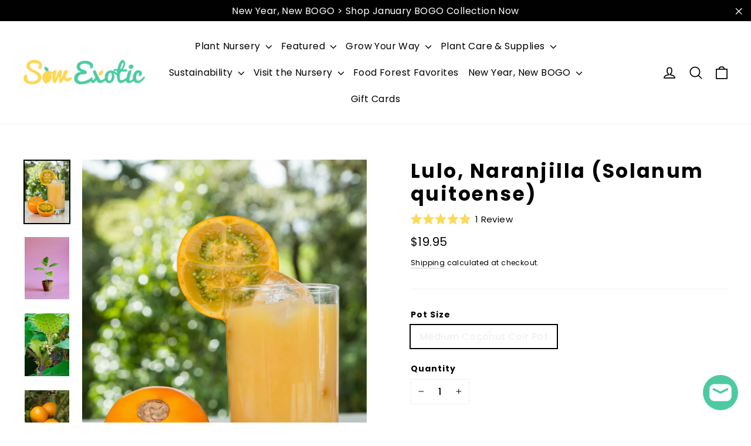

--- FILE ---
content_type: text/html; charset=utf-8
request_url: https://sowexotic.com/products/naranjilla-solanum-quitoense
body_size: 58712
content:
<!doctype html>
<html class="no-js" lang="en" dir="ltr">
<head>
  <meta name="facebook-domain-verification" content="bliflbjr4qc5v713ee8helpxrnf40k" />
  <meta charset="utf-8">
  <meta http-equiv="X-UA-Compatible" content="IE=edge,chrome=1">
  <meta name="viewport" content="width=device-width,initial-scale=1">
  <meta name="theme-color" content="#43caa3">
  <link rel="canonical" href="https://sowexotic.com/products/naranjilla-solanum-quitoense">
  <link rel="preconnect" href="https://cdn.shopify.com">
  <link rel="preconnect" href="https://fonts.shopifycdn.com">
  <link rel="dns-prefetch" href="https://productreviews.shopifycdn.com">
  <link rel="dns-prefetch" href="https://ajax.googleapis.com">
  <link rel="dns-prefetch" href="https://maps.googleapis.com">
  <link rel="dns-prefetch" href="https://maps.gstatic.com"><link rel="shortcut icon" href="//sowexotic.com/cdn/shop/files/heart_favicon_32x32.png?v=1613161445" type="image/png" /><title>Lulo, Naranjilla Plant, Solanum quitoense - Rare Fruit | Sow Exotic
</title>
<meta name="description" content="Naranjilla, also known as Lulo, Naranjita, or Lulum in it&#39;s native Central and South America, is a unique fruiting shrub.  Naranjilla produces a small, round, orange fruit that has a flavor combo of pineapple, rhubarb and lime.  It is sold in fresh produce markets in it&#39;s native areas, where it is used to make a popula"><meta property="og:site_name" content="Sow Exotic">
  <meta property="og:url" content="https://sowexotic.com/products/naranjilla-solanum-quitoense">
  <meta property="og:title" content="Lulo, Naranjilla (Solanum quitoense)">
  <meta property="og:type" content="product">
  <meta property="og:description" content="Naranjilla, also known as Lulo, Naranjita, or Lulum in it&#39;s native Central and South America, is a unique fruiting shrub.  Naranjilla produces a small, round, orange fruit that has a flavor combo of pineapple, rhubarb and lime.  It is sold in fresh produce markets in it&#39;s native areas, where it is used to make a popula"><meta property="og:image" content="http://sowexotic.com/cdn/shop/products/Solanum_quitoense_naranjilla_fruit_juice_1200x1200.png?v=1762457140"><meta property="og:image" content="http://sowexotic.com/cdn/shop/products/image_f87c8153-3bbf-453c-b4c2-1c5037f04f78_1200x1200.jpg?v=1575503670"><meta property="og:image" content="http://sowexotic.com/cdn/shop/products/Naranjilla_Solanum_quitoense_1200x1200.jpg?v=1575503670">
  <meta property="og:image:secure_url" content="https://sowexotic.com/cdn/shop/products/Solanum_quitoense_naranjilla_fruit_juice_1200x1200.png?v=1762457140"><meta property="og:image:secure_url" content="https://sowexotic.com/cdn/shop/products/image_f87c8153-3bbf-453c-b4c2-1c5037f04f78_1200x1200.jpg?v=1575503670"><meta property="og:image:secure_url" content="https://sowexotic.com/cdn/shop/products/Naranjilla_Solanum_quitoense_1200x1200.jpg?v=1575503670">
  <meta name="twitter:site" content="@sowexotic">
  <meta name="twitter:card" content="summary_large_image">
  <meta name="twitter:title" content="Lulo, Naranjilla (Solanum quitoense)">
  <meta name="twitter:description" content="Naranjilla, also known as Lulo, Naranjita, or Lulum in it&#39;s native Central and South America, is a unique fruiting shrub.  Naranjilla produces a small, round, orange fruit that has a flavor combo of pineapple, rhubarb and lime.  It is sold in fresh produce markets in it&#39;s native areas, where it is used to make a popula">
<style data-shopify>@font-face {
  font-family: Poppins;
  font-weight: 700;
  font-style: normal;
  font-display: swap;
  src: url("//sowexotic.com/cdn/fonts/poppins/poppins_n7.56758dcf284489feb014a026f3727f2f20a54626.woff2") format("woff2"),
       url("//sowexotic.com/cdn/fonts/poppins/poppins_n7.f34f55d9b3d3205d2cd6f64955ff4b36f0cfd8da.woff") format("woff");
}

  @font-face {
  font-family: Poppins;
  font-weight: 500;
  font-style: normal;
  font-display: swap;
  src: url("//sowexotic.com/cdn/fonts/poppins/poppins_n5.ad5b4b72b59a00358afc706450c864c3c8323842.woff2") format("woff2"),
       url("//sowexotic.com/cdn/fonts/poppins/poppins_n5.33757fdf985af2d24b32fcd84c9a09224d4b2c39.woff") format("woff");
}


  @font-face {
  font-family: Poppins;
  font-weight: 700;
  font-style: normal;
  font-display: swap;
  src: url("//sowexotic.com/cdn/fonts/poppins/poppins_n7.56758dcf284489feb014a026f3727f2f20a54626.woff2") format("woff2"),
       url("//sowexotic.com/cdn/fonts/poppins/poppins_n7.f34f55d9b3d3205d2cd6f64955ff4b36f0cfd8da.woff") format("woff");
}

  @font-face {
  font-family: Poppins;
  font-weight: 500;
  font-style: italic;
  font-display: swap;
  src: url("//sowexotic.com/cdn/fonts/poppins/poppins_i5.6acfce842c096080e34792078ef3cb7c3aad24d4.woff2") format("woff2"),
       url("//sowexotic.com/cdn/fonts/poppins/poppins_i5.a49113e4fe0ad7fd7716bd237f1602cbec299b3c.woff") format("woff");
}

  @font-face {
  font-family: Poppins;
  font-weight: 700;
  font-style: italic;
  font-display: swap;
  src: url("//sowexotic.com/cdn/fonts/poppins/poppins_i7.42fd71da11e9d101e1e6c7932199f925f9eea42d.woff2") format("woff2"),
       url("//sowexotic.com/cdn/fonts/poppins/poppins_i7.ec8499dbd7616004e21155106d13837fff4cf556.woff") format("woff");
}

</style><link href="//sowexotic.com/cdn/shop/t/100/assets/theme.css?v=137780481684911385861764228827" rel="stylesheet" type="text/css" media="all" />
<style data-shopify>:root {
    --typeHeaderPrimary: Poppins;
    --typeHeaderFallback: sans-serif;
    --typeHeaderSize: 33px;
    --typeHeaderWeight: 700;
    --typeHeaderLineHeight: 1.2;
    --typeHeaderSpacing: 0.075em;

    --typeBasePrimary:Poppins;
    --typeBaseFallback:sans-serif;
    --typeBaseSize: 16px;
    --typeBaseWeight: 500;
    --typeBaseLineHeight: 1.6;
    --typeBaseSpacing: 0.025em;

    --iconWeight: 4px;
    --iconLinecaps: round;
  }

  
.collection-hero__content:before,
  .hero__image-wrapper:before,
  .hero__media:before {
    background-image: linear-gradient(to bottom, rgba(0, 0, 0, 0.16) 0%, rgba(0, 0, 0, 0.16) 40%, rgba(0, 0, 0, 0.0) 100%);
  }

  .skrim__item-content .skrim__overlay:after {
    background-image: linear-gradient(to bottom, rgba(0, 0, 0, 0.16) 30%, rgba(0, 0, 0, 0.0) 100%);
  }

  .placeholder-content {
    background-image: linear-gradient(100deg, #ffffff 40%, #f7f7f7 63%, #ffffff 79%);
  }</style><script>
    document.documentElement.className = document.documentElement.className.replace('no-js', 'js');

    window.theme = window.theme || {};
    theme.routes = {
      home: "/",
      cart: "/cart",
      cartAdd: "/cart/add.js",
      cartChange: "/cart/change"
    };
    theme.strings = {
      soldOut: "Sold Out",
      unavailable: "Unavailable",
      stockLabel: "[count] in stock",
      willNotShipUntil: "Will not ship until [date]",
      willBeInStockAfter: "Will be in stock after [date]",
      waitingForStock: "Inventory on the way",
      cartSavings: "You're saving [savings]",
      cartEmpty: "Your cart is currently empty.",
      cartTermsConfirmation: "You must agree with the terms and conditions of sales to check out"
    };
    theme.settings = {
      dynamicVariantsEnable: true,
      dynamicVariantType: "button",
      cartType: "page",
      moneyFormat: "${{amount}}",
      predictiveSearch: true,
      predictiveSearchType: "product",
      inventoryThreshold: 20,
      quickView: true,
      themeName: 'Motion',
      themeVersion: "6.2.2"
    };
  </script>

  <script>window.performance && window.performance.mark && window.performance.mark('shopify.content_for_header.start');</script><meta name="google-site-verification" content="kUBW26SmGem1o6aKD93dhHfRAUcQnenb3uT8chyXfxc">
<meta name="google-site-verification" content="V-D0ZyqNKNYtYh7Q-i6GGIsZA624MjUhmquXrswlnbQ">
<meta name="google-site-verification" content="ZzaUN5v99JZ-iPC429HfawENFc-jmpfvpmbi3onNVa8">
<meta id="shopify-digital-wallet" name="shopify-digital-wallet" content="/28586430/digital_wallets/dialog">
<meta name="shopify-checkout-api-token" content="a798d82551edc825aa5af1c5a85f1583">
<meta id="in-context-paypal-metadata" data-shop-id="28586430" data-venmo-supported="false" data-environment="production" data-locale="en_US" data-paypal-v4="true" data-currency="USD">
<link rel="alternate" type="application/json+oembed" href="https://sowexotic.com/products/naranjilla-solanum-quitoense.oembed">
<script async="async" src="/checkouts/internal/preloads.js?locale=en-US"></script>
<link rel="preconnect" href="https://shop.app" crossorigin="anonymous">
<script async="async" src="https://shop.app/checkouts/internal/preloads.js?locale=en-US&shop_id=28586430" crossorigin="anonymous"></script>
<script id="apple-pay-shop-capabilities" type="application/json">{"shopId":28586430,"countryCode":"US","currencyCode":"USD","merchantCapabilities":["supports3DS"],"merchantId":"gid:\/\/shopify\/Shop\/28586430","merchantName":"Sow Exotic","requiredBillingContactFields":["postalAddress","email","phone"],"requiredShippingContactFields":["postalAddress","email","phone"],"shippingType":"shipping","supportedNetworks":["visa","masterCard","amex","discover","elo","jcb"],"total":{"type":"pending","label":"Sow Exotic","amount":"1.00"},"shopifyPaymentsEnabled":true,"supportsSubscriptions":true}</script>
<script id="shopify-features" type="application/json">{"accessToken":"a798d82551edc825aa5af1c5a85f1583","betas":["rich-media-storefront-analytics"],"domain":"sowexotic.com","predictiveSearch":true,"shopId":28586430,"locale":"en"}</script>
<script>var Shopify = Shopify || {};
Shopify.shop = "sowexotic.myshopify.com";
Shopify.locale = "en";
Shopify.currency = {"active":"USD","rate":"1.0"};
Shopify.country = "US";
Shopify.theme = {"name":"Default Theme - Motion","id":136994881734,"schema_name":"Motion","schema_version":"6.2.2","theme_store_id":847,"role":"main"};
Shopify.theme.handle = "null";
Shopify.theme.style = {"id":null,"handle":null};
Shopify.cdnHost = "sowexotic.com/cdn";
Shopify.routes = Shopify.routes || {};
Shopify.routes.root = "/";</script>
<script type="module">!function(o){(o.Shopify=o.Shopify||{}).modules=!0}(window);</script>
<script>!function(o){function n(){var o=[];function n(){o.push(Array.prototype.slice.apply(arguments))}return n.q=o,n}var t=o.Shopify=o.Shopify||{};t.loadFeatures=n(),t.autoloadFeatures=n()}(window);</script>
<script>
  window.ShopifyPay = window.ShopifyPay || {};
  window.ShopifyPay.apiHost = "shop.app\/pay";
  window.ShopifyPay.redirectState = null;
</script>
<script id="shop-js-analytics" type="application/json">{"pageType":"product"}</script>
<script defer="defer" async type="module" src="//sowexotic.com/cdn/shopifycloud/shop-js/modules/v2/client.init-shop-cart-sync_BT-GjEfc.en.esm.js"></script>
<script defer="defer" async type="module" src="//sowexotic.com/cdn/shopifycloud/shop-js/modules/v2/chunk.common_D58fp_Oc.esm.js"></script>
<script defer="defer" async type="module" src="//sowexotic.com/cdn/shopifycloud/shop-js/modules/v2/chunk.modal_xMitdFEc.esm.js"></script>
<script type="module">
  await import("//sowexotic.com/cdn/shopifycloud/shop-js/modules/v2/client.init-shop-cart-sync_BT-GjEfc.en.esm.js");
await import("//sowexotic.com/cdn/shopifycloud/shop-js/modules/v2/chunk.common_D58fp_Oc.esm.js");
await import("//sowexotic.com/cdn/shopifycloud/shop-js/modules/v2/chunk.modal_xMitdFEc.esm.js");

  window.Shopify.SignInWithShop?.initShopCartSync?.({"fedCMEnabled":true,"windoidEnabled":true});

</script>
<script defer="defer" async type="module" src="//sowexotic.com/cdn/shopifycloud/shop-js/modules/v2/client.payment-terms_Ci9AEqFq.en.esm.js"></script>
<script defer="defer" async type="module" src="//sowexotic.com/cdn/shopifycloud/shop-js/modules/v2/chunk.common_D58fp_Oc.esm.js"></script>
<script defer="defer" async type="module" src="//sowexotic.com/cdn/shopifycloud/shop-js/modules/v2/chunk.modal_xMitdFEc.esm.js"></script>
<script type="module">
  await import("//sowexotic.com/cdn/shopifycloud/shop-js/modules/v2/client.payment-terms_Ci9AEqFq.en.esm.js");
await import("//sowexotic.com/cdn/shopifycloud/shop-js/modules/v2/chunk.common_D58fp_Oc.esm.js");
await import("//sowexotic.com/cdn/shopifycloud/shop-js/modules/v2/chunk.modal_xMitdFEc.esm.js");

  
</script>
<script>
  window.Shopify = window.Shopify || {};
  if (!window.Shopify.featureAssets) window.Shopify.featureAssets = {};
  window.Shopify.featureAssets['shop-js'] = {"shop-cart-sync":["modules/v2/client.shop-cart-sync_DZOKe7Ll.en.esm.js","modules/v2/chunk.common_D58fp_Oc.esm.js","modules/v2/chunk.modal_xMitdFEc.esm.js"],"init-fed-cm":["modules/v2/client.init-fed-cm_B6oLuCjv.en.esm.js","modules/v2/chunk.common_D58fp_Oc.esm.js","modules/v2/chunk.modal_xMitdFEc.esm.js"],"shop-cash-offers":["modules/v2/client.shop-cash-offers_D2sdYoxE.en.esm.js","modules/v2/chunk.common_D58fp_Oc.esm.js","modules/v2/chunk.modal_xMitdFEc.esm.js"],"shop-login-button":["modules/v2/client.shop-login-button_QeVjl5Y3.en.esm.js","modules/v2/chunk.common_D58fp_Oc.esm.js","modules/v2/chunk.modal_xMitdFEc.esm.js"],"pay-button":["modules/v2/client.pay-button_DXTOsIq6.en.esm.js","modules/v2/chunk.common_D58fp_Oc.esm.js","modules/v2/chunk.modal_xMitdFEc.esm.js"],"shop-button":["modules/v2/client.shop-button_DQZHx9pm.en.esm.js","modules/v2/chunk.common_D58fp_Oc.esm.js","modules/v2/chunk.modal_xMitdFEc.esm.js"],"avatar":["modules/v2/client.avatar_BTnouDA3.en.esm.js"],"init-windoid":["modules/v2/client.init-windoid_CR1B-cfM.en.esm.js","modules/v2/chunk.common_D58fp_Oc.esm.js","modules/v2/chunk.modal_xMitdFEc.esm.js"],"init-shop-for-new-customer-accounts":["modules/v2/client.init-shop-for-new-customer-accounts_C_vY_xzh.en.esm.js","modules/v2/client.shop-login-button_QeVjl5Y3.en.esm.js","modules/v2/chunk.common_D58fp_Oc.esm.js","modules/v2/chunk.modal_xMitdFEc.esm.js"],"init-shop-email-lookup-coordinator":["modules/v2/client.init-shop-email-lookup-coordinator_BI7n9ZSv.en.esm.js","modules/v2/chunk.common_D58fp_Oc.esm.js","modules/v2/chunk.modal_xMitdFEc.esm.js"],"init-shop-cart-sync":["modules/v2/client.init-shop-cart-sync_BT-GjEfc.en.esm.js","modules/v2/chunk.common_D58fp_Oc.esm.js","modules/v2/chunk.modal_xMitdFEc.esm.js"],"shop-toast-manager":["modules/v2/client.shop-toast-manager_DiYdP3xc.en.esm.js","modules/v2/chunk.common_D58fp_Oc.esm.js","modules/v2/chunk.modal_xMitdFEc.esm.js"],"init-customer-accounts":["modules/v2/client.init-customer-accounts_D9ZNqS-Q.en.esm.js","modules/v2/client.shop-login-button_QeVjl5Y3.en.esm.js","modules/v2/chunk.common_D58fp_Oc.esm.js","modules/v2/chunk.modal_xMitdFEc.esm.js"],"init-customer-accounts-sign-up":["modules/v2/client.init-customer-accounts-sign-up_iGw4briv.en.esm.js","modules/v2/client.shop-login-button_QeVjl5Y3.en.esm.js","modules/v2/chunk.common_D58fp_Oc.esm.js","modules/v2/chunk.modal_xMitdFEc.esm.js"],"shop-follow-button":["modules/v2/client.shop-follow-button_CqMgW2wH.en.esm.js","modules/v2/chunk.common_D58fp_Oc.esm.js","modules/v2/chunk.modal_xMitdFEc.esm.js"],"checkout-modal":["modules/v2/client.checkout-modal_xHeaAweL.en.esm.js","modules/v2/chunk.common_D58fp_Oc.esm.js","modules/v2/chunk.modal_xMitdFEc.esm.js"],"shop-login":["modules/v2/client.shop-login_D91U-Q7h.en.esm.js","modules/v2/chunk.common_D58fp_Oc.esm.js","modules/v2/chunk.modal_xMitdFEc.esm.js"],"lead-capture":["modules/v2/client.lead-capture_BJmE1dJe.en.esm.js","modules/v2/chunk.common_D58fp_Oc.esm.js","modules/v2/chunk.modal_xMitdFEc.esm.js"],"payment-terms":["modules/v2/client.payment-terms_Ci9AEqFq.en.esm.js","modules/v2/chunk.common_D58fp_Oc.esm.js","modules/v2/chunk.modal_xMitdFEc.esm.js"]};
</script>
<script>(function() {
  var isLoaded = false;
  function asyncLoad() {
    if (isLoaded) return;
    isLoaded = true;
    var urls = ["https:\/\/js.smile.io\/v1\/smile-shopify.js?shop=sowexotic.myshopify.com","https:\/\/pfp-app.herokuapp.com\/get_script\/969a6e5a50f511eb9c37bef54a53cd52.js?v=673808\u0026shop=sowexotic.myshopify.com","\/\/cdn.shopify.com\/proxy\/93c95f0fce05f4ae80da25e9bd961b3e60905c4fb26fd82bd29f2eff0adca16d\/static.cdn.printful.com\/static\/js\/external\/shopify-product-customizer.js?v=0.28\u0026shop=sowexotic.myshopify.com\u0026sp-cache-control=cHVibGljLCBtYXgtYWdlPTkwMA"];
    for (var i = 0; i < urls.length; i++) {
      var s = document.createElement('script');
      s.type = 'text/javascript';
      s.async = true;
      s.src = urls[i];
      var x = document.getElementsByTagName('script')[0];
      x.parentNode.insertBefore(s, x);
    }
  };
  if(window.attachEvent) {
    window.attachEvent('onload', asyncLoad);
  } else {
    window.addEventListener('load', asyncLoad, false);
  }
})();</script>
<script id="__st">var __st={"a":28586430,"offset":-18000,"reqid":"2d68eda5-00cb-4b31-9634-965a213d1f77-1769308682","pageurl":"sowexotic.com\/products\/naranjilla-solanum-quitoense","u":"68e26f6f5013","p":"product","rtyp":"product","rid":300759416876};</script>
<script>window.ShopifyPaypalV4VisibilityTracking = true;</script>
<script id="captcha-bootstrap">!function(){'use strict';const t='contact',e='account',n='new_comment',o=[[t,t],['blogs',n],['comments',n],[t,'customer']],c=[[e,'customer_login'],[e,'guest_login'],[e,'recover_customer_password'],[e,'create_customer']],r=t=>t.map((([t,e])=>`form[action*='/${t}']:not([data-nocaptcha='true']) input[name='form_type'][value='${e}']`)).join(','),a=t=>()=>t?[...document.querySelectorAll(t)].map((t=>t.form)):[];function s(){const t=[...o],e=r(t);return a(e)}const i='password',u='form_key',d=['recaptcha-v3-token','g-recaptcha-response','h-captcha-response',i],f=()=>{try{return window.sessionStorage}catch{return}},m='__shopify_v',_=t=>t.elements[u];function p(t,e,n=!1){try{const o=window.sessionStorage,c=JSON.parse(o.getItem(e)),{data:r}=function(t){const{data:e,action:n}=t;return t[m]||n?{data:e,action:n}:{data:t,action:n}}(c);for(const[e,n]of Object.entries(r))t.elements[e]&&(t.elements[e].value=n);n&&o.removeItem(e)}catch(o){console.error('form repopulation failed',{error:o})}}const l='form_type',E='cptcha';function T(t){t.dataset[E]=!0}const w=window,h=w.document,L='Shopify',v='ce_forms',y='captcha';let A=!1;((t,e)=>{const n=(g='f06e6c50-85a8-45c8-87d0-21a2b65856fe',I='https://cdn.shopify.com/shopifycloud/storefront-forms-hcaptcha/ce_storefront_forms_captcha_hcaptcha.v1.5.2.iife.js',D={infoText:'Protected by hCaptcha',privacyText:'Privacy',termsText:'Terms'},(t,e,n)=>{const o=w[L][v],c=o.bindForm;if(c)return c(t,g,e,D).then(n);var r;o.q.push([[t,g,e,D],n]),r=I,A||(h.body.append(Object.assign(h.createElement('script'),{id:'captcha-provider',async:!0,src:r})),A=!0)});var g,I,D;w[L]=w[L]||{},w[L][v]=w[L][v]||{},w[L][v].q=[],w[L][y]=w[L][y]||{},w[L][y].protect=function(t,e){n(t,void 0,e),T(t)},Object.freeze(w[L][y]),function(t,e,n,w,h,L){const[v,y,A,g]=function(t,e,n){const i=e?o:[],u=t?c:[],d=[...i,...u],f=r(d),m=r(i),_=r(d.filter((([t,e])=>n.includes(e))));return[a(f),a(m),a(_),s()]}(w,h,L),I=t=>{const e=t.target;return e instanceof HTMLFormElement?e:e&&e.form},D=t=>v().includes(t);t.addEventListener('submit',(t=>{const e=I(t);if(!e)return;const n=D(e)&&!e.dataset.hcaptchaBound&&!e.dataset.recaptchaBound,o=_(e),c=g().includes(e)&&(!o||!o.value);(n||c)&&t.preventDefault(),c&&!n&&(function(t){try{if(!f())return;!function(t){const e=f();if(!e)return;const n=_(t);if(!n)return;const o=n.value;o&&e.removeItem(o)}(t);const e=Array.from(Array(32),(()=>Math.random().toString(36)[2])).join('');!function(t,e){_(t)||t.append(Object.assign(document.createElement('input'),{type:'hidden',name:u})),t.elements[u].value=e}(t,e),function(t,e){const n=f();if(!n)return;const o=[...t.querySelectorAll(`input[type='${i}']`)].map((({name:t})=>t)),c=[...d,...o],r={};for(const[a,s]of new FormData(t).entries())c.includes(a)||(r[a]=s);n.setItem(e,JSON.stringify({[m]:1,action:t.action,data:r}))}(t,e)}catch(e){console.error('failed to persist form',e)}}(e),e.submit())}));const S=(t,e)=>{t&&!t.dataset[E]&&(n(t,e.some((e=>e===t))),T(t))};for(const o of['focusin','change'])t.addEventListener(o,(t=>{const e=I(t);D(e)&&S(e,y())}));const B=e.get('form_key'),M=e.get(l),P=B&&M;t.addEventListener('DOMContentLoaded',(()=>{const t=y();if(P)for(const e of t)e.elements[l].value===M&&p(e,B);[...new Set([...A(),...v().filter((t=>'true'===t.dataset.shopifyCaptcha))])].forEach((e=>S(e,t)))}))}(h,new URLSearchParams(w.location.search),n,t,e,['guest_login'])})(!0,!0)}();</script>
<script integrity="sha256-4kQ18oKyAcykRKYeNunJcIwy7WH5gtpwJnB7kiuLZ1E=" data-source-attribution="shopify.loadfeatures" defer="defer" src="//sowexotic.com/cdn/shopifycloud/storefront/assets/storefront/load_feature-a0a9edcb.js" crossorigin="anonymous"></script>
<script crossorigin="anonymous" defer="defer" src="//sowexotic.com/cdn/shopifycloud/storefront/assets/shopify_pay/storefront-65b4c6d7.js?v=20250812"></script>
<script data-source-attribution="shopify.dynamic_checkout.dynamic.init">var Shopify=Shopify||{};Shopify.PaymentButton=Shopify.PaymentButton||{isStorefrontPortableWallets:!0,init:function(){window.Shopify.PaymentButton.init=function(){};var t=document.createElement("script");t.src="https://sowexotic.com/cdn/shopifycloud/portable-wallets/latest/portable-wallets.en.js",t.type="module",document.head.appendChild(t)}};
</script>
<script data-source-attribution="shopify.dynamic_checkout.buyer_consent">
  function portableWalletsHideBuyerConsent(e){var t=document.getElementById("shopify-buyer-consent"),n=document.getElementById("shopify-subscription-policy-button");t&&n&&(t.classList.add("hidden"),t.setAttribute("aria-hidden","true"),n.removeEventListener("click",e))}function portableWalletsShowBuyerConsent(e){var t=document.getElementById("shopify-buyer-consent"),n=document.getElementById("shopify-subscription-policy-button");t&&n&&(t.classList.remove("hidden"),t.removeAttribute("aria-hidden"),n.addEventListener("click",e))}window.Shopify?.PaymentButton&&(window.Shopify.PaymentButton.hideBuyerConsent=portableWalletsHideBuyerConsent,window.Shopify.PaymentButton.showBuyerConsent=portableWalletsShowBuyerConsent);
</script>
<script>
  function portableWalletsCleanup(e){e&&e.src&&console.error("Failed to load portable wallets script "+e.src);var t=document.querySelectorAll("shopify-accelerated-checkout .shopify-payment-button__skeleton, shopify-accelerated-checkout-cart .wallet-cart-button__skeleton"),e=document.getElementById("shopify-buyer-consent");for(let e=0;e<t.length;e++)t[e].remove();e&&e.remove()}function portableWalletsNotLoadedAsModule(e){e instanceof ErrorEvent&&"string"==typeof e.message&&e.message.includes("import.meta")&&"string"==typeof e.filename&&e.filename.includes("portable-wallets")&&(window.removeEventListener("error",portableWalletsNotLoadedAsModule),window.Shopify.PaymentButton.failedToLoad=e,"loading"===document.readyState?document.addEventListener("DOMContentLoaded",window.Shopify.PaymentButton.init):window.Shopify.PaymentButton.init())}window.addEventListener("error",portableWalletsNotLoadedAsModule);
</script>

<script type="module" src="https://sowexotic.com/cdn/shopifycloud/portable-wallets/latest/portable-wallets.en.js" onError="portableWalletsCleanup(this)" crossorigin="anonymous"></script>
<script nomodule>
  document.addEventListener("DOMContentLoaded", portableWalletsCleanup);
</script>

<link id="shopify-accelerated-checkout-styles" rel="stylesheet" media="screen" href="https://sowexotic.com/cdn/shopifycloud/portable-wallets/latest/accelerated-checkout-backwards-compat.css" crossorigin="anonymous">
<style id="shopify-accelerated-checkout-cart">
        #shopify-buyer-consent {
  margin-top: 1em;
  display: inline-block;
  width: 100%;
}

#shopify-buyer-consent.hidden {
  display: none;
}

#shopify-subscription-policy-button {
  background: none;
  border: none;
  padding: 0;
  text-decoration: underline;
  font-size: inherit;
  cursor: pointer;
}

#shopify-subscription-policy-button::before {
  box-shadow: none;
}

      </style>

<script>window.performance && window.performance.mark && window.performance.mark('shopify.content_for_header.end');</script>

  <script src="//sowexotic.com/cdn/shop/t/100/assets/vendor-scripts-v10.js" defer="defer"></script><link rel="preload" as="style" href="//sowexotic.com/cdn/shop/t/100/assets/currency-flags.css" onload="this.onload=null;this.rel='stylesheet'">
    <link rel="stylesheet" href="//sowexotic.com/cdn/shop/t/100/assets/currency-flags.css"><script src="//sowexotic.com/cdn/shop/t/100/assets/theme.min.js?v=32208298695173218971729341647" defer="defer"></script><script src='https://affilo.io/libs/affiliate.lib.js'></script> 



<!-- BEGIN app block: shopify://apps/klaviyo-email-marketing-sms/blocks/klaviyo-onsite-embed/2632fe16-c075-4321-a88b-50b567f42507 -->












  <script async src="https://static.klaviyo.com/onsite/js/SLJa6j/klaviyo.js?company_id=SLJa6j"></script>
  <script>!function(){if(!window.klaviyo){window._klOnsite=window._klOnsite||[];try{window.klaviyo=new Proxy({},{get:function(n,i){return"push"===i?function(){var n;(n=window._klOnsite).push.apply(n,arguments)}:function(){for(var n=arguments.length,o=new Array(n),w=0;w<n;w++)o[w]=arguments[w];var t="function"==typeof o[o.length-1]?o.pop():void 0,e=new Promise((function(n){window._klOnsite.push([i].concat(o,[function(i){t&&t(i),n(i)}]))}));return e}}})}catch(n){window.klaviyo=window.klaviyo||[],window.klaviyo.push=function(){var n;(n=window._klOnsite).push.apply(n,arguments)}}}}();</script>

  
    <script id="viewed_product">
      if (item == null) {
        var _learnq = _learnq || [];

        var MetafieldReviews = null
        var MetafieldYotpoRating = null
        var MetafieldYotpoCount = null
        var MetafieldLooxRating = null
        var MetafieldLooxCount = null
        var okendoProduct = null
        var okendoProductReviewCount = null
        var okendoProductReviewAverageValue = null
        try {
          // The following fields are used for Customer Hub recently viewed in order to add reviews.
          // This information is not part of __kla_viewed. Instead, it is part of __kla_viewed_reviewed_items
          MetafieldReviews = {"rating":{"scale_min":"1.0","scale_max":"5.0","value":"5.0"},"rating_count":1};
          MetafieldYotpoRating = null
          MetafieldYotpoCount = null
          MetafieldLooxRating = null
          MetafieldLooxCount = null

          okendoProduct = {"reviewCount":1,"reviewAverageValue":"5.0"}
          // If the okendo metafield is not legacy, it will error, which then requires the new json formatted data
          if (okendoProduct && 'error' in okendoProduct) {
            okendoProduct = null
          }
          okendoProductReviewCount = okendoProduct ? okendoProduct.reviewCount : null
          okendoProductReviewAverageValue = okendoProduct ? okendoProduct.reviewAverageValue : null
        } catch (error) {
          console.error('Error in Klaviyo onsite reviews tracking:', error);
        }

        var item = {
          Name: "Lulo, Naranjilla (Solanum quitoense)",
          ProductID: 300759416876,
          Categories: ["All Plants - Manual","All Products","Best Sellers","Fall Harvest Collection","Fruit Trees, Herbs, Exotic Edibles \u0026 More!","Full Sun Plants","Herbaceous Layer","Light Requirements: Full Sun","Light Requirements: Part Shade","Medium Plants","New Arrivals","New Products","Our Favorites","Part Shade Plants","Perennial Plants","Plants Currently In Stock","Pot Size: Medium","Rare Fruiting Plants","Shop Plant Nursery","Spring Harvest Collection","Summer Harvest Collection","Understory Layer","Winter Harvest Collection","Year-Round Harvest Collection"],
          ImageURL: "https://sowexotic.com/cdn/shop/products/Solanum_quitoense_naranjilla_fruit_juice_grande.png?v=1762457140",
          URL: "https://sowexotic.com/products/naranjilla-solanum-quitoense",
          Brand: "Sow Exotic",
          Price: "$19.95",
          Value: "19.95",
          CompareAtPrice: "$0.00"
        };
        _learnq.push(['track', 'Viewed Product', item]);
        _learnq.push(['trackViewedItem', {
          Title: item.Name,
          ItemId: item.ProductID,
          Categories: item.Categories,
          ImageUrl: item.ImageURL,
          Url: item.URL,
          Metadata: {
            Brand: item.Brand,
            Price: item.Price,
            Value: item.Value,
            CompareAtPrice: item.CompareAtPrice
          },
          metafields:{
            reviews: MetafieldReviews,
            yotpo:{
              rating: MetafieldYotpoRating,
              count: MetafieldYotpoCount,
            },
            loox:{
              rating: MetafieldLooxRating,
              count: MetafieldLooxCount,
            },
            okendo: {
              rating: okendoProductReviewAverageValue,
              count: okendoProductReviewCount,
            }
          }
        }]);
      }
    </script>
  




  <script>
    window.klaviyoReviewsProductDesignMode = false
  </script>







<!-- END app block --><!-- BEGIN app block: shopify://apps/smart-filter-search/blocks/app-embed/5cc1944c-3014-4a2a-af40-7d65abc0ef73 --><link href="https://cdn.shopify.com/extensions/019bedf3-dbd2-7a1b-80f7-d2cbc9c6a0cf/smart-product-filters-646/assets/globo.filter.min.js" as="script" rel="preload">
<link rel="preconnect" href="https://filter-x1.globo.io" crossorigin>
<link rel="dns-prefetch" href="https://filter-x1.globo.io"><link rel="stylesheet" href="https://cdn.shopify.com/extensions/019bedf3-dbd2-7a1b-80f7-d2cbc9c6a0cf/smart-product-filters-646/assets/globo.search.css" media="print" onload="this.media='all'">

<meta id="search_terms_value" content="" />
<!-- BEGIN app snippet: global.variables --><script>
  window.shopCurrency = "USD";
  window.shopCountry = "US";
  window.shopLanguageCode = "en";

  window.currentCurrency = "USD";
  window.currentCountry = "US";
  window.currentLanguageCode = "en";

  window.shopCustomer = false

  window.useCustomTreeTemplate = false;
  window.useCustomProductTemplate = true;

  window.GloboFilterRequestOrigin = "https://sowexotic.com";
  window.GloboFilterShopifyDomain = "sowexotic.myshopify.com";
  window.GloboFilterSFAT = "";
  window.GloboFilterSFApiVersion = "2025-07";
  window.GloboFilterProxyPath = "/apps/globofilters";
  window.GloboFilterRootUrl = "";
  window.GloboFilterTranslation = {"search":{"suggestions":"Suggestions","collections":"Collections","articles":"Blog Posts","pages":"Pages","product":"Product","products":"Products","view_all":"Search for","view_all_products":"View all products","not_found":"Sorry, nothing found for","product_not_found":"No products were found","no_result_keywords_suggestions_title":"Popular searches","no_result_products_suggestions_title":"However, You may like","zero_character_keywords_suggestions_title":"Suggestions","zero_character_popular_searches_title":"Popular searches","zero_character_products_suggestions_title":"Trending products"},"form":{"heading":"Search products","select":"-- Select --","search":"Search","submit":"Search","clear":"Clear"},"filter":{"filter_by":"Filter By","clear_all":"Clear All","view":"View","clear":"Clear","in_stock":"In Stock","out_of_stock":"Out of Stock","ready_to_ship":"Ready to ship","search":"Search options","choose_values":"Choose values","show_more":"Show more","show_less":"Show less"},"sort":{"sort_by":"Sort By","manually":"Featured","availability_in_stock_first":"Availability","relevance":"Relevance","best_selling":"Best Selling","alphabetically_a_z":"Alphabetically, A-Z","alphabetically_z_a":"Alphabetically, Z-A","price_low_to_high":"Price, low to high","price_high_to_low":"Price, high to low","date_new_to_old":"Date, new to old","date_old_to_new":"Date, old to new","inventory_low_to_high":"Inventory, low to high","inventory_high_to_low":"Inventory, high to low","sale_off":"% Sale off"},"product":{"add_to_cart":"Add to cart","unavailable":"Unavailable","sold_out":"Sold out","sale":"Sale","load_more":"Load more","limit":"Show","search":"Search products","no_results":"Sorry, there are no products in this collection"}};
  window.isMultiCurrency =false;
  window.globoEmbedFilterAssetsUrl = 'https://cdn.shopify.com/extensions/019bedf3-dbd2-7a1b-80f7-d2cbc9c6a0cf/smart-product-filters-646/assets/';
  window.assetsUrl = window.globoEmbedFilterAssetsUrl;
  window.GloboMoneyFormat = "${{amount}}";
</script><!-- END app snippet -->
<script type="text/javascript" hs-ignore data-ccm-injected>document.getElementsByTagName('html')[0].classList.add('spf-filter-loading','spf-has-filter', 'gf-offcanvas','theme-store-id-847','gf-theme-version-6','spf-filter-tree-theme','spf-layout-theme');
window.enabledEmbedFilter = true;
window.currentThemeId = 136994881734;
window.sortByRelevance = false;
window.moneyFormat = "${{amount}}";
window.GloboMoneyWithCurrencyFormat = "${{amount}} USD";
window.filesUrl = '//sowexotic.com/cdn/shop/files/';
var GloboEmbedFilterConfig = {
api: {filterUrl: "https://filter-x1.globo.io/filter",searchUrl: "https://filter-x1.globo.io/search", url: "https://filter-x1.globo.io"},
shop: {
  name: "Sow Exotic",
  url: "https://sowexotic.com",
  domain: "sowexotic.myshopify.com",
  locale: "en",
  cur_locale: "en",
  predictive_search_url: "/search/suggest",
  country_code: "US",
  root_url: "",
  cart_url: "/cart",
  search_url: "/search",
  cart_add_url: "/cart/add",
  search_terms_value: "",
  product_image: {width: 360, height: 504},
  no_image_url: "https://cdn.shopify.com/s/images/themes/product-1.png",
  swatches: [],
  swatchConfig: {"enable":true,"color":["colour","color"],"label":["size"]},
  enableRecommendation: true,
  themeStoreId: 847,
  hideOneValue: true,
  newUrlStruct: true,
  newUrlForSEO: true,themeTranslation:{"products":{"product":{"sold_out":"Sold Out"},"general":{"save_html":"Save {{ saved_amount }}","from_text_html":"from {{ price }}"}}},redirects: [],
  images: {},
  settings: {"color_body_bg":"#ffffff","color_body_text":"#000000","color_borders":"#f0f1f3","color_button":"#43caa3","color_button_text":"#ffffff","color_sale_price":"#1c1d1d","color_sale_tag":"#f3b6dd","color_sale_tag_text":"#ffffff","color_cart_dot":"#43caa3","color_header":"#fff","color_header_text":"#000000","color_announcement":"#000000","color_announcement_text":"#ffffff","color_footer":"#43caa3","color_footer_text":"#ffffff","color_drawer_background":"#ffffff","color_drawer_text":"#000000","color_drawer_border":"#f0f1f3","color_drawer_button":"#4ecaa3","color_drawer_button_text":"#ffffff","color_modal_overlays":"#000000","color_image_text":"#ffffff","color_image_2":"rgba(0,0,0,0)","color_image_2_opacity":16,"color_image_1":"rgba(0,0,0,0)","color_image_1_opacity":0,"color_small_image_bg":"#ffffff","color_large_image_bg":"#4ecaa3","type_header_font_family":{"error":"json not allowed for this object"},"type_header_spacing":"75","type_header_base_size":33,"type_header_line_height":1.2,"type_header_capitalize":false,"type_header_accent_transform":false,"type_headers_align_text":true,"type_base_font_family":{"error":"json not allowed for this object"},"type_base_spacing":"25","type_base_size":16,"type_base_line_height":1.6,"type_base_accent_transform":false,"icon_weight":"4px","icon_linecaps":"round","animate_page_transitions":true,"animate_page_transition_style":"page-slide-reveal-down","animate_sections":true,"animate_sections_background_style":"zoom-fade","animate_sections_text_style":"rise-up","animate_images":true,"animate_images_style":"fade-in","animate_buttons":true,"animate_underlines":true,"vendor_enable":false,"product_save_amount":true,"product_save_type":"dollar","product_hover_image":true,"product_grid_image_size":"natural","quick_shop_enable":true,"quick_shop_text":"Quick Shop","sku_enable":false,"product_zoom_enable":false,"enable_payment_button":true,"variant_type":"button","variant_labels_enable":true,"quantity_enable":true,"inventory_enable":true,"inventory_threshold":20,"inventory_transfers_enable":false,"surface_pickup_enable":true,"product_color_swatches":false,"collection_color_swatches":false,"product_description_collapse":false,"product_content_1":"plantable-pot-size-guide","product_content_2":"usda-zones-guide","product_content_3":"nationwide-shipping-local-pickup-heat-packs","product_contact":false,"product_contact_title":"Share Your Info about this plant!","product_contact_show_phone":false,"enable_product_reviews":true,"reviews_layout":"full","cart_type":"page","cart_icon":"bag-minimal","cart_additional_buttons":true,"cart_notes_enable":false,"cart_terms_conditions_enable":false,"cart_terms_conditions_link":"\/pages\/terms-of-use","social_facebook_link":"https:\/\/www.facebook.com\/sowexotic","social_twitter_link":"https:\/\/www.twitter.com\/sowexotic","social_pinterest_link":"","social_instagram_link":"https:\/\/www.instagram.com\/sowexotic\/","social_snapchat_link":"","social_tiktok_link":"","social_tumblr_link":"","social_linkedin_link":"","social_youtube_link":"https:\/\/www.youtube.com\/sowexotic","social_vimeo_link":"","share_facebook":true,"share_twitter":true,"share_pinterest":true,"favicon":"\/\/sowexotic.com\/cdn\/shop\/files\/heart_favicon.png?v=1613161445","search_enable":true,"search_type":"product","predictive_search_enabled":true,"predictive_search_show_vendor":false,"predictive_search_show_price":false,"show_breadcrumbs":false,"show_breadcrumbs_collection_link":false,"text_direction":"ltr","disable_autogenerated_payment_terms":false,"checkout_header_image":null,"checkout_logo_image":"\/\/sowexotic.com\/cdn\/shop\/files\/sow_exotic_logo.png?v=1613161402","checkout_logo_position":"left","checkout_logo_size":"medium","checkout_body_background_image":null,"checkout_body_background_color":"#ffffff","checkout_input_background_color_mode":"white","checkout_sidebar_background_image":null,"checkout_sidebar_background_color":"#fafafa","checkout_heading_font":"Helvetica Neue","checkout_body_font":"Helvetica Neue","checkout_accent_color":"#4ecaa3","checkout_button_color":"#111111","checkout_error_color":"#ff6d6d","type_header_family":"Google 'Poppins' 700 sans","type_base_family":"Google 'Poppins' 500 sans","product_video_width":"","product_video_height":"","product_video_style":"muted","enable_currencies":false,"currency_format":"money_format","supported_currencies":"USD CAD INR GBP AUD EUR JPY","default_currency":"USD","homepage_social_image":"","color_image_bg":"#000000","breadcrumb":true,"color_input":"#ffffff","type_accent_family":"Google 'Poppins' 500 sans","checkout_banner_background_color":"#fff","checkout_call_to_action_color":"#a26b25","checkout_use_header_image":false,"customer_layout":"customer_area"},
  gridSettings: {"layout":"theme","useCustomTemplate":true,"useCustomTreeTemplate":false,"skin":5,"limits":[50,100,150],"productsPerPage":50,"sorts":["stock-descending","featured","best-selling","title-ascending","title-descending","price-ascending","price-descending","created-descending","created-ascending","inventory-descending","inventory-ascending","sale-descending"],"noImageUrl":"https:\/\/cdn.shopify.com\/s\/images\/themes\/product-1.png","imageWidth":"360","imageHeight":"504","imageRatio":140,"imageSize":"360_504","alignment":"left","hideOneValue":true,"elements":["soldoutLabel","saleLabel","quickview","addToCart","vendor","swatch","price","secondImage"],"saleLabelClass":" sale-text","saleMode":3,"gridItemClass":"spf-col-xl-4 spf-col-lg-4 spf-col-md-6 spf-col-sm-6 spf-col-6","swatchClass":"","swatchConfig":{"enable":true,"color":["colour","color"],"label":["size"]},"variant_redirect":true,"showSelectedVariantInfo":true},
  home_filter: false,
  page: "product",
  sorts: ["stock-descending","featured","best-selling","title-ascending","title-descending","price-ascending","price-descending","created-descending","created-ascending","inventory-descending","inventory-ascending","sale-descending"],
  limits: [50,100,150],
  cache: true,
  layout: "theme",
  marketTaxInclusion: false,
  priceTaxesIncluded: false,
  customerTaxesIncluded: false,
  useCustomTemplate: true,
  hasQuickviewTemplate: false
},
analytic: {"enableViewProductAnalytic":true,"enableSearchAnalytic":true,"enableFilterAnalytic":true,"enableATCAnalytic":false},
taxes: [],
special_countries: null,
adjustments: false,
year_make_model: {
  id: 0,
  prefix: "car.",
  heading: "",
  showSearchInput: false,
  showClearAllBtn: false
},
filter: {
  id:50607,
  prefix: "filter.",
  layout: 3,
  sublayout: 1,
  showCount: true,
  showRefine: true,
  refineSettings: {"style":"square","positions":["sidebar_mobile","toolbar_mobile","sidebar_desktop"],"color":"#000000","iconColor":"rgba(78, 202, 163, 1)","bgColor":"#E8E8E8"},
  isLoadMore: 0,
  filter_on_search_page: true
},
search:{
  enable: true,
  zero_character_suggestion: true,
  pages_suggestion: {enable:false,limit:5},
  keywords_suggestion: {enable:true,limit:10},
  articles_suggestion: {enable:false,limit:5},
  layout: 1,
  product_list_layout: "grid",
  elements: []
},
collection: {
  id:0,
  handle:'',
  sort: 'best-selling',
  vendor: null,
  tags: null,
  type: null,
  term: document.getElementById("search_terms_value") != null ? document.getElementById("search_terms_value").content : "",
  limit: 50,
  settings: null,
  products_count: 0,
  enableCollectionSearch: true,
  displayTotalProducts: true,
  excludeTags:null,
  showSelectedVariantInfo: true
},
selector: {products: ""}
}
</script>
<script class="globo-filter-settings-js">
try {} catch (error) {}
</script>
<script src="https://cdn.shopify.com/extensions/019bedf3-dbd2-7a1b-80f7-d2cbc9c6a0cf/smart-product-filters-646/assets/globo.filter.themes.min.js" defer></script><style>.gf-block-title h3, 
.gf-block-title .h3,
.gf-form-input-inner label {
  font-size: 14px !important;
  color: rgba(0, 0, 0, 1) !important;
  text-transform: uppercase !important;
  font-weight: bold !important;
}
.gf-option-block .gf-btn-show-more{
  font-size: 14px !important;
  text-transform: none !important;
  font-weight: normal !important;
}
.gf-option-block ul li a, 
.gf-option-block ul li button, 
.gf-option-block ul li a span.gf-count,
.gf-option-block ul li button span.gf-count,
.gf-clear, 
.gf-clear-all, 
.selected-item.gf-option-label a,
.gf-form-input-inner select,
.gf-refine-toggle{
  font-size: 14px !important;
  color: rgba(0, 0, 0, 1) !important;
  text-transform: none !important;
  font-weight: normal !important;
}

.gf-refine-toggle-mobile,
.gf-form-button-group button {
  font-size: 14px !important;
  text-transform: none !important;
  font-weight: normal !important;
  color: rgba(0, 0, 0, 1) !important;
  border: 1px solid #bfbfbf !important;
  background: #ffffff !important;
}
.gf-option-block-box-rectangle.gf-option-block ul li.gf-box-rectangle a,
.gf-option-block-box-rectangle.gf-option-block ul li.gf-box-rectangle button {
  border-color: rgba(0, 0, 0, 1) !important;
}
.gf-option-block-box-rectangle.gf-option-block ul li.gf-box-rectangle a.checked,
.gf-option-block-box-rectangle.gf-option-block ul li.gf-box-rectangle button.checked{
  color: #fff !important;
  background-color: rgba(0, 0, 0, 1) !important;
}
@media (min-width: 768px) {
  .gf-option-block-box-rectangle.gf-option-block ul li.gf-box-rectangle button:hover,
  .gf-option-block-box-rectangle.gf-option-block ul li.gf-box-rectangle a:hover {
    color: #fff !important;
    background-color: rgba(0, 0, 0, 1) !important;	
  }
}
.gf-option-block.gf-option-block-select select {
  color: rgba(0, 0, 0, 1) !important;
}

#gf-form.loaded, .gf-YMM-forms.loaded {
  background: #FFFFFF !important;
}
#gf-form h2, .gf-YMM-forms h2 {
  color: #3a3a3a !important;
}
#gf-form label, .gf-YMM-forms label{
  color: #3a3a3a !important;
}
.gf-form-input-wrapper select, 
.gf-form-input-wrapper input{
  border: 1px solid #DEDEDE !important;
  background-color: #FFFFFF !important;
  border-radius: 0px !important;
}
#gf-form .gf-form-button-group button, .gf-YMM-forms .gf-form-button-group button{
  color: #FFFFFF !important;
  background: #3a3a3a !important;
  border-radius: 0px !important;
}

.spf-product-card.spf-product-card__template-3 .spf-product__info.hover{
  background: #FFFFFF;
}
a.spf-product-card__image-wrapper{
  padding-top: 100%;
}
.h4.spf-product-card__title a{
  color: #333333;
  font-size: 15px;
   font-family: inherit;     font-style: normal;
  text-transform: none;
}
.h4.spf-product-card__title a:hover{
  color: #000000;
}
.spf-product-card button.spf-product__form-btn-addtocart{
  font-size: 14px;
   font-family: inherit;   font-weight: normal;   font-style: normal;   text-transform: none;
}
.spf-product-card button.spf-product__form-btn-addtocart,
.spf-product-card.spf-product-card__template-4 a.open-quick-view,
.spf-product-card.spf-product-card__template-5 a.open-quick-view,
#gfqv-btn{
  color: #FFFFFF !important;
  border: 1px solid #333333 !important;
  background: #333333 !important;
}
.spf-product-card button.spf-product__form-btn-addtocart:hover,
.spf-product-card.spf-product-card__template-4 a.open-quick-view:hover,
.spf-product-card.spf-product-card__template-5 a.open-quick-view:hover{
  color: #FFFFFF !important;
  border: 1px solid #000000 !important;
  background: #000000 !important;
}
span.spf-product__label.spf-product__label-soldout{
  color: #ffffff;
  background: #989898;
}
span.spf-product__label.spf-product__label-sale{
  color: #F0F0F0;
  background: #d21625;
}
.spf-product-card__vendor a{
  color: #969595;
  font-size: 13px;
   font-family: inherit;   font-weight: normal;   font-style: normal; }
.spf-product-card__vendor a:hover{
  color: #969595;
}
.spf-product-card__price-wrapper{
  font-size: 14px;
}
.spf-image-ratio{
  padding-top:100% !important;
}
.spf-product-card__oldprice,
.spf-product-card__saleprice,
.spf-product-card__price,
.gfqv-product-card__oldprice,
.gfqv-product-card__saleprice,
.gfqv-product-card__price
{
  font-size: 14px;
   font-family: inherit;   font-weight: normal;   font-style: normal; }

span.spf-product-card__price, span.gfqv-product-card__price{
  color: #141414;
}
span.spf-product-card__oldprice, span.gfqv-product-card__oldprice{
  color: #969595;
}
span.spf-product-card__saleprice, span.gfqv-product-card__saleprice{
  color: #d21625;
}
</style><script type="text/javascript">
      window.addEventListener('globoFilterRenderCompleted', function () {
        try {
          if($('.modal--quick-shop').length) {
            $('.modal--quick-shop').appendTo('#CollectionSection');
          }
        } catch (error) {}
        if(typeof theme != 'undefined' && typeof theme.initQuickShop != 'undefined') {
          theme.initQuickShop();
        }
      });
      </script>    
    
  

<style></style><script></script><style>
  #gf-grid, #gf-grid *, #gf-loading, #gf-tree, #gf-tree * {
    box-sizing: border-box;
    -webkit-box-sizing: border-box;
    -moz-box-sizing: border-box;
  }
  .gf-refine-toggle-mobile span, span#gf-mobile-refine-toggle {
    align-items: center;
    display: flex;
    height: 38px;
    line-height: 1.45;
    padding: 0 10px;
  }
  .gf-left #gf-tree {
    clear: left;
    min-height: 1px;
    text-align: left;
    width: 20%;
    display: inline-flex;
    flex-direction: column;
  }
  .gf-left #gf-tree:not(.spf-hidden) + #gf-grid {
    padding-left: 25px;
    width: 80%;
    display: inline-flex;
    float: none !important;
    flex-direction: column;
  }
  div#gf-grid:after {
    content: "";
    display: block;
    clear: both;
  }
  .gf-controls-search-form {
    display: flex;
    flex-wrap: wrap;
    margin-bottom: 15px;
    position: relative;
  }
  input.gf-controls-search-input {
    -webkit-appearance: none;
    -moz-appearance: none;
    appearance: none;
    border: 1px solid #e8e8e8;
    border-radius: 2px;
    box-sizing: border-box;
    flex: 1 1 auto;
    font-size: 13px;
    height: 40px;
    line-height: 1;
    margin: 0;
    max-width: 100%;
    outline: 0;
    padding: 10px 30px 10px 40px;
    width: 100%
  }
  span.gf-count {
    font-size: .9em;
    opacity: .6
  }
  button.gf-controls-clear-button,button.gf-controls-search-button {
    background: 0 0;
    border: none;
    border-radius: 0;
    box-shadow: none;
    height: 100%;
    left: 0;
    min-width: auto;
    outline: 0;
    padding: 12px!important;
    position: absolute;
    top: 0;
    width: 40px
  }
  button.gf-controls-search-button {
    cursor: default;
    line-height: 1
  }
  button.gf-controls-search-button svg {
    max-height: 100%;
    max-width: 100%
  }
  button.gf-controls-clear-button {
    display: none;
    left: auto;
    right: 0
  }
  .gf-actions {
    align-items: center;
    display: flex;
    flex-wrap: wrap;
    margin-bottom: 15px;
    margin-left: -8px;
    margin-right: -8px
  }
  span.gf-summary {
    flex: 1 1 auto;
    font-size: 14px;
    height: 38px;
    line-height: 38px;
    text-align: left
  }
  .gf-filter-selection {
    display: flex
  }
</style><script class="globo-filter-theme-product-list-selector-js">window.themeProductListSelector = "#CollectionAjaxResult #CollectionAjaxContent .grid.grid--uniform, .template-search #CollectionAjaxContent .grid.grid--uniform, #CollectionAjaxResult #CollectionAjaxContent .grid.grid--uniform .product-grid-container";</script><script class="globo-filter-custom-js">if(window.AVADA_SPEED_WHITELIST){const spfs_w = new RegExp("smart-product-filter-search", 'i'); if(Array.isArray(window.AVADA_SPEED_WHITELIST)){window.AVADA_SPEED_WHITELIST.push(spfs_w);}else{window.AVADA_SPEED_WHITELIST = [spfs_w];}} </script><!-- END app block --><!-- BEGIN app block: shopify://apps/instafeed/blocks/head-block/c447db20-095d-4a10-9725-b5977662c9d5 --><link rel="preconnect" href="https://cdn.nfcube.com/">
<link rel="preconnect" href="https://scontent.cdninstagram.com/">






<!-- END app block --><!-- BEGIN app block: shopify://apps/okendo/blocks/theme-settings/bb689e69-ea70-4661-8fb7-ad24a2e23c29 --><!-- BEGIN app snippet: header-metafields -->










    <style data-oke-reviews-version="0.82.1" type="text/css" data-href="https://d3hw6dc1ow8pp2.cloudfront.net/reviews-widget-plus/css/okendo-reviews-styles.9d163ae1.css"></style><style data-oke-reviews-version="0.82.1" type="text/css" data-href="https://d3hw6dc1ow8pp2.cloudfront.net/reviews-widget-plus/css/modules/okendo-star-rating.4cb378a8.css"></style><style data-oke-reviews-version="0.82.1" type="text/css" data-href="https://d3hw6dc1ow8pp2.cloudfront.net/reviews-widget-plus/css/modules/okendo-reviews-keywords.0942444f.css"></style><style data-oke-reviews-version="0.82.1" type="text/css" data-href="https://d3hw6dc1ow8pp2.cloudfront.net/reviews-widget-plus/css/modules/okendo-reviews-summary.a0c9d7d6.css"></style><style type="text/css">.okeReviews[data-oke-container],div.okeReviews{font-size:14px;font-size:var(--oke-text-regular);font-weight:400;font-family:var(--oke-text-fontFamily);line-height:1.6}.okeReviews[data-oke-container] *,.okeReviews[data-oke-container] :after,.okeReviews[data-oke-container] :before,div.okeReviews *,div.okeReviews :after,div.okeReviews :before{box-sizing:border-box}.okeReviews[data-oke-container] h1,.okeReviews[data-oke-container] h2,.okeReviews[data-oke-container] h3,.okeReviews[data-oke-container] h4,.okeReviews[data-oke-container] h5,.okeReviews[data-oke-container] h6,div.okeReviews h1,div.okeReviews h2,div.okeReviews h3,div.okeReviews h4,div.okeReviews h5,div.okeReviews h6{font-size:1em;font-weight:400;line-height:1.4;margin:0}.okeReviews[data-oke-container] ul,div.okeReviews ul{padding:0;margin:0}.okeReviews[data-oke-container] li,div.okeReviews li{list-style-type:none;padding:0}.okeReviews[data-oke-container] p,div.okeReviews p{line-height:1.8;margin:0 0 4px}.okeReviews[data-oke-container] p:last-child,div.okeReviews p:last-child{margin-bottom:0}.okeReviews[data-oke-container] a,div.okeReviews a{text-decoration:none;color:inherit}.okeReviews[data-oke-container] button,div.okeReviews button{border-radius:0;border:0;box-shadow:none;margin:0;width:auto;min-width:auto;padding:0;background-color:transparent;min-height:auto}.okeReviews[data-oke-container] button,.okeReviews[data-oke-container] input,.okeReviews[data-oke-container] select,.okeReviews[data-oke-container] textarea,div.okeReviews button,div.okeReviews input,div.okeReviews select,div.okeReviews textarea{font-family:inherit;font-size:1em}.okeReviews[data-oke-container] label,.okeReviews[data-oke-container] select,div.okeReviews label,div.okeReviews select{display:inline}.okeReviews[data-oke-container] select,div.okeReviews select{width:auto}.okeReviews[data-oke-container] article,.okeReviews[data-oke-container] aside,div.okeReviews article,div.okeReviews aside{margin:0}.okeReviews[data-oke-container] table,div.okeReviews table{background:transparent;border:0;border-collapse:collapse;border-spacing:0;font-family:inherit;font-size:1em;table-layout:auto}.okeReviews[data-oke-container] table td,.okeReviews[data-oke-container] table th,.okeReviews[data-oke-container] table tr,div.okeReviews table td,div.okeReviews table th,div.okeReviews table tr{border:0;font-family:inherit;font-size:1em}.okeReviews[data-oke-container] table td,.okeReviews[data-oke-container] table th,div.okeReviews table td,div.okeReviews table th{background:transparent;font-weight:400;letter-spacing:normal;padding:0;text-align:left;text-transform:none;vertical-align:middle}.okeReviews[data-oke-container] table tr:hover td,.okeReviews[data-oke-container] table tr:hover th,div.okeReviews table tr:hover td,div.okeReviews table tr:hover th{background:transparent}.okeReviews[data-oke-container] fieldset,div.okeReviews fieldset{border:0;padding:0;margin:0;min-width:0}.okeReviews[data-oke-container] img,.okeReviews[data-oke-container] svg,div.okeReviews img,div.okeReviews svg{max-width:none}.okeReviews[data-oke-container] div:empty,div.okeReviews div:empty{display:block}.okeReviews[data-oke-container] .oke-icon:before,div.okeReviews .oke-icon:before{font-family:oke-widget-icons!important;font-style:normal;font-weight:400;font-variant:normal;text-transform:none;line-height:1;-webkit-font-smoothing:antialiased;-moz-osx-font-smoothing:grayscale;color:inherit}.okeReviews[data-oke-container] .oke-icon--select-arrow:before,div.okeReviews .oke-icon--select-arrow:before{content:""}.okeReviews[data-oke-container] .oke-icon--loading:before,div.okeReviews .oke-icon--loading:before{content:""}.okeReviews[data-oke-container] .oke-icon--pencil:before,div.okeReviews .oke-icon--pencil:before{content:""}.okeReviews[data-oke-container] .oke-icon--filter:before,div.okeReviews .oke-icon--filter:before{content:""}.okeReviews[data-oke-container] .oke-icon--play:before,div.okeReviews .oke-icon--play:before{content:""}.okeReviews[data-oke-container] .oke-icon--tick-circle:before,div.okeReviews .oke-icon--tick-circle:before{content:""}.okeReviews[data-oke-container] .oke-icon--chevron-left:before,div.okeReviews .oke-icon--chevron-left:before{content:""}.okeReviews[data-oke-container] .oke-icon--chevron-right:before,div.okeReviews .oke-icon--chevron-right:before{content:""}.okeReviews[data-oke-container] .oke-icon--thumbs-down:before,div.okeReviews .oke-icon--thumbs-down:before{content:""}.okeReviews[data-oke-container] .oke-icon--thumbs-up:before,div.okeReviews .oke-icon--thumbs-up:before{content:""}.okeReviews[data-oke-container] .oke-icon--close:before,div.okeReviews .oke-icon--close:before{content:""}.okeReviews[data-oke-container] .oke-icon--chevron-up:before,div.okeReviews .oke-icon--chevron-up:before{content:""}.okeReviews[data-oke-container] .oke-icon--chevron-down:before,div.okeReviews .oke-icon--chevron-down:before{content:""}.okeReviews[data-oke-container] .oke-icon--star:before,div.okeReviews .oke-icon--star:before{content:""}.okeReviews[data-oke-container] .oke-icon--magnifying-glass:before,div.okeReviews .oke-icon--magnifying-glass:before{content:""}@font-face{font-family:oke-widget-icons;src:url(https://d3hw6dc1ow8pp2.cloudfront.net/reviews-widget-plus/fonts/oke-widget-icons.ttf) format("truetype"),url(https://d3hw6dc1ow8pp2.cloudfront.net/reviews-widget-plus/fonts/oke-widget-icons.woff) format("woff"),url(https://d3hw6dc1ow8pp2.cloudfront.net/reviews-widget-plus/img/oke-widget-icons.bc0d6b0a.svg) format("svg");font-weight:400;font-style:normal;font-display:block}.okeReviews[data-oke-container] .oke-button,div.okeReviews .oke-button{display:inline-block;border-style:solid;border-color:var(--oke-button-borderColor);border-width:var(--oke-button-borderWidth);background-color:var(--oke-button-backgroundColor);line-height:1;padding:12px 24px;margin:0;border-radius:var(--oke-button-borderRadius);color:var(--oke-button-textColor);text-align:center;position:relative;font-weight:var(--oke-button-fontWeight);font-size:var(--oke-button-fontSize);font-family:var(--oke-button-fontFamily);outline:0}.okeReviews[data-oke-container] .oke-button-text,.okeReviews[data-oke-container] .oke-button .oke-icon,div.okeReviews .oke-button-text,div.okeReviews .oke-button .oke-icon{line-height:1}.okeReviews[data-oke-container] .oke-button.oke-is-loading,div.okeReviews .oke-button.oke-is-loading{position:relative}.okeReviews[data-oke-container] .oke-button.oke-is-loading:before,div.okeReviews .oke-button.oke-is-loading:before{font-family:oke-widget-icons!important;font-style:normal;font-weight:400;font-variant:normal;text-transform:none;line-height:1;-webkit-font-smoothing:antialiased;-moz-osx-font-smoothing:grayscale;content:"";color:undefined;font-size:12px;display:inline-block;animation:oke-spin 1s linear infinite;position:absolute;width:12px;height:12px;top:0;left:0;bottom:0;right:0;margin:auto}.okeReviews[data-oke-container] .oke-button.oke-is-loading>*,div.okeReviews .oke-button.oke-is-loading>*{opacity:0}.okeReviews[data-oke-container] .oke-button.oke-is-active,div.okeReviews .oke-button.oke-is-active{background-color:var(--oke-button-backgroundColorActive);color:var(--oke-button-textColorActive);border-color:var(--oke-button-borderColorActive)}.okeReviews[data-oke-container] .oke-button:not(.oke-is-loading),div.okeReviews .oke-button:not(.oke-is-loading){cursor:pointer}.okeReviews[data-oke-container] .oke-button:not(.oke-is-loading):not(.oke-is-active):hover,div.okeReviews .oke-button:not(.oke-is-loading):not(.oke-is-active):hover{background-color:var(--oke-button-backgroundColorHover);color:var(--oke-button-textColorHover);border-color:var(--oke-button-borderColorHover);box-shadow:0 0 0 2px var(--oke-button-backgroundColorHover)}.okeReviews[data-oke-container] .oke-button:not(.oke-is-loading):not(.oke-is-active):active,.okeReviews[data-oke-container] .oke-button:not(.oke-is-loading):not(.oke-is-active):hover:active,div.okeReviews .oke-button:not(.oke-is-loading):not(.oke-is-active):active,div.okeReviews .oke-button:not(.oke-is-loading):not(.oke-is-active):hover:active{background-color:var(--oke-button-backgroundColorActive);color:var(--oke-button-textColorActive);border-color:var(--oke-button-borderColorActive)}.okeReviews[data-oke-container] .oke-title,div.okeReviews .oke-title{font-weight:var(--oke-title-fontWeight);font-size:var(--oke-title-fontSize);font-family:var(--oke-title-fontFamily)}.okeReviews[data-oke-container] .oke-bodyText,div.okeReviews .oke-bodyText{font-weight:var(--oke-bodyText-fontWeight);font-size:var(--oke-bodyText-fontSize);font-family:var(--oke-bodyText-fontFamily)}.okeReviews[data-oke-container] .oke-linkButton,div.okeReviews .oke-linkButton{cursor:pointer;font-weight:700;pointer-events:auto;text-decoration:underline}.okeReviews[data-oke-container] .oke-linkButton:hover,div.okeReviews .oke-linkButton:hover{text-decoration:none}.okeReviews[data-oke-container] .oke-readMore,div.okeReviews .oke-readMore{cursor:pointer;color:inherit;text-decoration:underline}.okeReviews[data-oke-container] .oke-select,div.okeReviews .oke-select{cursor:pointer;background-repeat:no-repeat;background-position-x:100%;background-position-y:50%;border:none;padding:0 24px 0 12px;-moz-appearance:none;appearance:none;color:inherit;-webkit-appearance:none;background-color:transparent;background-image:url("data:image/svg+xml;charset=utf-8,%3Csvg fill='currentColor' xmlns='http://www.w3.org/2000/svg' viewBox='0 0 24 24'%3E%3Cpath d='M7 10l5 5 5-5z'/%3E%3Cpath d='M0 0h24v24H0z' fill='none'/%3E%3C/svg%3E");outline-offset:4px}.okeReviews[data-oke-container] .oke-select:disabled,div.okeReviews .oke-select:disabled{background-color:transparent;background-image:url("data:image/svg+xml;charset=utf-8,%3Csvg fill='%239a9db1' xmlns='http://www.w3.org/2000/svg' viewBox='0 0 24 24'%3E%3Cpath d='M7 10l5 5 5-5z'/%3E%3Cpath d='M0 0h24v24H0z' fill='none'/%3E%3C/svg%3E")}.okeReviews[data-oke-container] .oke-loader,div.okeReviews .oke-loader{position:relative}.okeReviews[data-oke-container] .oke-loader:before,div.okeReviews .oke-loader:before{font-family:oke-widget-icons!important;font-style:normal;font-weight:400;font-variant:normal;text-transform:none;line-height:1;-webkit-font-smoothing:antialiased;-moz-osx-font-smoothing:grayscale;content:"";color:var(--oke-text-secondaryColor);font-size:12px;display:inline-block;animation:oke-spin 1s linear infinite;position:absolute;width:12px;height:12px;top:0;left:0;bottom:0;right:0;margin:auto}.okeReviews[data-oke-container] .oke-a11yText,div.okeReviews .oke-a11yText{border:0;clip:rect(0 0 0 0);height:1px;margin:-1px;overflow:hidden;padding:0;position:absolute;width:1px}.okeReviews[data-oke-container] .oke-hidden,div.okeReviews .oke-hidden{display:none}.okeReviews[data-oke-container] .oke-modal,div.okeReviews .oke-modal{bottom:0;left:0;overflow:auto;position:fixed;right:0;top:0;z-index:2147483647;max-height:100%;background-color:rgba(0,0,0,.5);padding:40px 0 32px}@media only screen and (min-width:1024px){.okeReviews[data-oke-container] .oke-modal,div.okeReviews .oke-modal{display:flex;align-items:center;padding:48px 0}}.okeReviews[data-oke-container] .oke-modal ::-moz-selection,div.okeReviews .oke-modal ::-moz-selection{background-color:rgba(39,45,69,.2)}.okeReviews[data-oke-container] .oke-modal ::selection,div.okeReviews .oke-modal ::selection{background-color:rgba(39,45,69,.2)}.okeReviews[data-oke-container] .oke-modal,.okeReviews[data-oke-container] .oke-modal p,div.okeReviews .oke-modal,div.okeReviews .oke-modal p{color:#272d45}.okeReviews[data-oke-container] .oke-modal-content,div.okeReviews .oke-modal-content{background-color:#fff;margin:auto;position:relative;will-change:transform,opacity;width:calc(100% - 64px)}@media only screen and (min-width:1024px){.okeReviews[data-oke-container] .oke-modal-content,div.okeReviews .oke-modal-content{max-width:1000px}}.okeReviews[data-oke-container] .oke-modal-close,div.okeReviews .oke-modal-close{cursor:pointer;position:absolute;width:32px;height:32px;top:-32px;padding:4px;right:-4px;line-height:1}.okeReviews[data-oke-container] .oke-modal-close:before,div.okeReviews .oke-modal-close:before{font-family:oke-widget-icons!important;font-style:normal;font-weight:400;font-variant:normal;text-transform:none;line-height:1;-webkit-font-smoothing:antialiased;-moz-osx-font-smoothing:grayscale;content:"";color:#fff;font-size:24px;display:inline-block;width:24px;height:24px}.okeReviews[data-oke-container] .oke-modal-overlay,div.okeReviews .oke-modal-overlay{background-color:rgba(43,46,56,.9)}@media only screen and (min-width:1024px){.okeReviews[data-oke-container] .oke-modal--large .oke-modal-content,div.okeReviews .oke-modal--large .oke-modal-content{max-width:1200px}}.okeReviews[data-oke-container] .oke-modal .oke-helpful,.okeReviews[data-oke-container] .oke-modal .oke-helpful-vote-button,.okeReviews[data-oke-container] .oke-modal .oke-reviewContent-date,div.okeReviews .oke-modal .oke-helpful,div.okeReviews .oke-modal .oke-helpful-vote-button,div.okeReviews .oke-modal .oke-reviewContent-date{color:#676986}.oke-modal .okeReviews[data-oke-container].oke-w,.oke-modal div.okeReviews.oke-w{color:#272d45}.okeReviews[data-oke-container] .oke-tag,div.okeReviews .oke-tag{align-items:center;color:#272d45;display:flex;font-size:var(--oke-text-small);font-weight:600;text-align:left;position:relative;z-index:2;background-color:#f4f4f6;padding:4px 6px;border:none;border-radius:4px;gap:6px;line-height:1}.okeReviews[data-oke-container] .oke-tag svg,div.okeReviews .oke-tag svg{fill:currentColor;height:1rem}.okeReviews[data-oke-container] .hooper,div.okeReviews .hooper{height:auto}.okeReviews--left{text-align:left}.okeReviews--right{text-align:right}.okeReviews--center{text-align:center}.okeReviews :not([tabindex="-1"]):focus-visible{outline:5px auto highlight;outline:5px auto -webkit-focus-ring-color}.is-oke-modalOpen{overflow:hidden!important}img.oke-is-error{background-color:var(--oke-shadingColor);background-size:cover;background-position:50% 50%;box-shadow:inset 0 0 0 1px var(--oke-border-color)}@keyframes oke-spin{0%{transform:rotate(0deg)}to{transform:rotate(1turn)}}@keyframes oke-fade-in{0%{opacity:0}to{opacity:1}}
.oke-stars{line-height:1;position:relative;display:inline-block}.oke-stars-background svg{overflow:visible}.oke-stars-foreground{overflow:hidden;position:absolute;top:0;left:0}.oke-sr{display:inline-block;padding-top:var(--oke-starRating-spaceAbove);padding-bottom:var(--oke-starRating-spaceBelow)}.oke-sr .oke-is-clickable{cursor:pointer}.oke-sr--hidden{display:none}.oke-sr-count,.oke-sr-rating,.oke-sr-stars{display:inline-block;vertical-align:middle}.oke-sr-stars{line-height:1;margin-right:8px}.oke-sr-rating{display:none}.oke-sr-count--brackets:before{content:"("}.oke-sr-count--brackets:after{content:")"}
.oke-rk{display:block}.okeReviews[data-oke-container] .oke-reviewsKeywords-heading,div.okeReviews .oke-reviewsKeywords-heading{font-weight:700;margin-bottom:8px}.okeReviews[data-oke-container] .oke-reviewsKeywords-heading-skeleton,div.okeReviews .oke-reviewsKeywords-heading-skeleton{height:calc(var(--oke-button-fontSize) + 4px);width:150px}.okeReviews[data-oke-container] .oke-reviewsKeywords-list,div.okeReviews .oke-reviewsKeywords-list{display:inline-flex;align-items:center;flex-wrap:wrap;gap:4px}.okeReviews[data-oke-container] .oke-reviewsKeywords-list-category,div.okeReviews .oke-reviewsKeywords-list-category{background-color:var(--oke-filter-backgroundColor);color:var(--oke-filter-textColor);border:1px solid var(--oke-filter-borderColor);border-radius:var(--oke-filter-borderRadius);padding:6px 16px;transition:background-color .1s ease-out,border-color .1s ease-out;white-space:nowrap}.okeReviews[data-oke-container] .oke-reviewsKeywords-list-category.oke-is-clickable,div.okeReviews .oke-reviewsKeywords-list-category.oke-is-clickable{cursor:pointer}.okeReviews[data-oke-container] .oke-reviewsKeywords-list-category.oke-is-active,div.okeReviews .oke-reviewsKeywords-list-category.oke-is-active{background-color:var(--oke-filter-backgroundColorActive);color:var(--oke-filter-textColorActive);border-color:var(--oke-filter-borderColorActive)}.okeReviews[data-oke-container] .oke-reviewsKeywords .oke-translateButton,div.okeReviews .oke-reviewsKeywords .oke-translateButton{margin-top:12px}
.oke-rs{display:block}.oke-rs .oke-reviewsSummary.oke-is-preRender .oke-reviewsSummary-summary{-webkit-mask:linear-gradient(180deg,#000 0,#000 40%,transparent 95%,transparent 0) 100% 50%/100% 100% repeat-x;mask:linear-gradient(180deg,#000 0,#000 40%,transparent 95%,transparent 0) 100% 50%/100% 100% repeat-x;max-height:150px}.okeReviews[data-oke-container] .oke-reviewsSummary .oke-tooltip,div.okeReviews .oke-reviewsSummary .oke-tooltip{display:inline-block;font-weight:400}.okeReviews[data-oke-container] .oke-reviewsSummary .oke-tooltip-trigger,div.okeReviews .oke-reviewsSummary .oke-tooltip-trigger{height:15px;width:15px;overflow:hidden;transform:translateY(-10%)}.okeReviews[data-oke-container] .oke-reviewsSummary-heading,div.okeReviews .oke-reviewsSummary-heading{align-items:center;-moz-column-gap:4px;column-gap:4px;display:inline-flex;font-weight:700;margin-bottom:8px}.okeReviews[data-oke-container] .oke-reviewsSummary-heading-skeleton,div.okeReviews .oke-reviewsSummary-heading-skeleton{height:calc(var(--oke-button-fontSize) + 4px);width:150px}.okeReviews[data-oke-container] .oke-reviewsSummary-icon,div.okeReviews .oke-reviewsSummary-icon{fill:currentColor;font-size:14px}.okeReviews[data-oke-container] .oke-reviewsSummary-icon svg,div.okeReviews .oke-reviewsSummary-icon svg{vertical-align:baseline}.okeReviews[data-oke-container] .oke-reviewsSummary-summary.oke-is-truncated,div.okeReviews .oke-reviewsSummary-summary.oke-is-truncated{display:-webkit-box;-webkit-box-orient:vertical;overflow:hidden;text-overflow:ellipsis}</style>

    <script type="application/json" id="oke-reviews-settings">{"subscriberId":"ec72dde3-a33a-4c0e-8745-51521d19a06c","analyticsSettings":{"isWidgetOnScreenTrackingEnabled":true,"provider":"gtag"},"locale":"en","localeAndVariant":{"code":"en"},"matchCustomerLocale":false,"widgetSettings":{"global":{"dateSettings":{"format":{"type":"relative"}},"hideOkendoBranding":false,"stars":{"backgroundColor":"#E5E5E5","foregroundColor":"#FFD952","interspace":2,"shape":{"type":"default"},"showBorder":false},"recorderPlusEnabled":true},"homepageCarousel":{"slidesPerPage":{"large":3,"medium":2},"totalSlides":12,"scrollBehaviour":"slide","style":{"layout":{"name":"default","reviewDetailsPosition":"below","showProductName":false,"showAttributeBars":false,"showProductDetails":"only-when-grouped"},"showDates":true,"border":{"color":"#E5E5EB","width":{"value":1,"unit":"px"}},"highlightColor":"#0E7A82","spaceAbove":{"value":20,"unit":"px"},"arrows":{"color":"#676986","size":{"value":24,"unit":"px"},"enabled":true},"avatar":{"backgroundColor":"#E5E5EB","placeholderTextColor":"#2C3E50","size":{"value":48,"unit":"px"},"enabled":true},"media":{"size":{"value":80,"unit":"px"},"imageGap":{"value":4,"unit":"px"},"enabled":true},"stars":{"height":{"value":18,"unit":"px"}},"text":{"primaryColor":"#2C3E50","fontSizeRegular":{"value":14,"unit":"px"},"fontSizeSmall":{"value":12,"unit":"px"},"secondaryColor":"#676986"},"productImageSize":{"value":48,"unit":"px"},"spaceBelow":{"value":20,"unit":"px"}},"defaultSort":"rating desc","autoPlay":false,"truncation":{"bodyMaxLines":4,"enabled":true,"truncateAll":false}},"mediaCarousel":{"minimumImages":1,"linkText":"Read More","autoPlay":false,"slideSize":"medium","arrowPosition":"outside"},"mediaGrid":{"gridStyleDesktop":{"layout":"default-desktop"},"gridStyleMobile":{"layout":"default-mobile"},"showMoreArrow":{"arrowColor":"#676986","enabled":true,"backgroundColor":"#f4f4f6"},"linkText":"Read More","infiniteScroll":false,"gapSize":{"value":10,"unit":"px"}},"questions":{"initialPageSize":6,"loadMorePageSize":6},"reviewsBadge":{"layout":"large","backgroundColor":"#4ECAA3","borderColor":"#272D45","stars":{},"textColor":"#FFFFFF","colorScheme":"custom"},"reviewsTab":{"enabled":false},"reviewsWidget":{"tabs":{"reviews":true,"questions":false},"header":{"columnDistribution":"space-between","verticalAlignment":"top","blocks":[{"columnWidth":"one-third","modules":[{"name":"rating-average","layout":"one-line"},{"name":"rating-breakdown","backgroundColor":"#F4F4F6","shadingColor":"#43CAA3","stretchMode":"contain"}],"textAlignment":"left"},{"columnWidth":"two-thirds","modules":[{"name":"recommended"},{"name":"media-carousel","imageGap":{"value":4,"unit":"px"},"imageHeight":{"value":120,"unit":"px"}}],"textAlignment":"left"}]},"style":{"showDates":true,"border":{"color":"#F0F1F3","width":{"value":1,"unit":"px"}},"filters":{"backgroundColorActive":"#43CAA3","backgroundColor":"#FFFFFF","borderColor":"#43CAA3","borderRadius":{"value":100,"unit":"px"},"borderColorActive":"#43CAA3","textColorActive":"#FFFFFF","textColor":"#43CAA3","searchHighlightColor":"#B2F9E9"},"avatar":{"backgroundColor":"#43CAA3","placeholderTextColor":"#FFFFFF","size":{"value":48,"unit":"px"},"enabled":true},"stars":{"height":{"value":18,"unit":"px"}},"shadingColor":"#F7F7F8","productImageSize":{"value":48,"unit":"px"},"button":{"backgroundColorActive":"#43CAA3","borderColorHover":"#43CAA3","backgroundColor":"#43CAA3","borderColor":"#43CAA3","backgroundColorHover":"#43CAA3","textColorHover":"#FFFFFF","borderRadius":{"value":0,"unit":"px"},"borderWidth":{"value":0,"unit":"px"},"borderColorActive":"#43CAA3","textColorActive":"#FFFFFF","textColor":"#FFFFFF"},"highlightColor":"#43CAA3","spaceAbove":{"value":20,"unit":"px"},"text":{"primaryColor":"#000000","fontSizeRegular":{"value":15,"unit":"px"},"fontSizeLarge":{"value":20,"unit":"px"},"fontSizeSmall":{"value":13,"unit":"px"},"secondaryColor":"#000000"},"spaceBelow":{"value":20,"unit":"px"},"attributeBar":{"style":"default","backgroundColor":"#D3D4DD","shadingColor":"#9A9DB1","markerColor":"#43CAA3"}},"showWhenEmpty":true,"reviews":{"list":{"layout":{"name":"default","showAttributeBars":false,"borderStyle":"full","collapseReviewerDetails":false,"columnAmount":4,"showProductDetails":"only-when-grouped"},"initialPageSize":5,"media":{"layout":"featured","size":{"value":200,"unit":"px"}},"truncation":{"bodyMaxLines":4,"truncateAll":false,"enabled":true},"loadMorePageSize":5},"controls":{"filterMode":"closed","defaultSort":"has_media desc","writeReviewButtonEnabled":true,"freeTextSearchEnabled":false}}},"starRatings":{"showWhenEmpty":false,"clickBehavior":"scroll-to-widget","style":{"text":{"content":"review-count","style":"number-and-text","brackets":false},"spaceAbove":{"value":0,"unit":"px"},"spaceBelow":{"value":0,"unit":"px"},"height":{"value":18,"unit":"px"}}}},"features":{"attributeFiltersEnabled":true,"recorderPlusEnabled":true,"recorderQandaPlusEnabled":true,"reviewsKeywordsEnabled":true}}</script>
            <style id="oke-css-vars">:root{--oke-widget-spaceAbove:20px;--oke-widget-spaceBelow:20px;--oke-starRating-spaceAbove:0;--oke-starRating-spaceBelow:0;--oke-button-backgroundColor:#43caa3;--oke-button-backgroundColorHover:#43caa3;--oke-button-backgroundColorActive:#43caa3;--oke-button-textColor:#fff;--oke-button-textColorHover:#fff;--oke-button-textColorActive:#fff;--oke-button-borderColor:#43caa3;--oke-button-borderColorHover:#43caa3;--oke-button-borderColorActive:#43caa3;--oke-button-borderRadius:0;--oke-button-borderWidth:0;--oke-button-fontWeight:700;--oke-button-fontSize:var(--oke-text-regular,14px);--oke-button-fontFamily:inherit;--oke-border-color:#f0f1f3;--oke-border-width:1px;--oke-text-primaryColor:#000;--oke-text-secondaryColor:#000;--oke-text-small:13px;--oke-text-regular:15px;--oke-text-large:20px;--oke-text-fontFamily:inherit;--oke-avatar-size:48px;--oke-avatar-backgroundColor:#43caa3;--oke-avatar-placeholderTextColor:#fff;--oke-highlightColor:#43caa3;--oke-shadingColor:#f7f7f8;--oke-productImageSize:48px;--oke-attributeBar-shadingColor:#9a9db1;--oke-attributeBar-borderColor:undefined;--oke-attributeBar-backgroundColor:#d3d4dd;--oke-attributeBar-markerColor:#43caa3;--oke-filter-backgroundColor:#fff;--oke-filter-backgroundColorActive:#43caa3;--oke-filter-borderColor:#43caa3;--oke-filter-borderColorActive:#43caa3;--oke-filter-textColor:#43caa3;--oke-filter-textColorActive:#fff;--oke-filter-borderRadius:100px;--oke-filter-searchHighlightColor:#b2f9e9;--oke-mediaGrid-chevronColor:#676986;--oke-stars-foregroundColor:#ffd952;--oke-stars-backgroundColor:#e5e5e5;--oke-stars-borderWidth:0}.oke-w,oke-modal{--oke-title-fontWeight:600;--oke-title-fontSize:var(--oke-text-regular,14px);--oke-title-fontFamily:inherit;--oke-bodyText-fontWeight:400;--oke-bodyText-fontSize:var(--oke-text-regular,14px);--oke-bodyText-fontFamily:inherit}</style>
            <style id="oke-reviews-custom-css">.grid-product__meta .okeReviews.oke-sr{margin-top:4px}.product-single__meta .okeReviews.oke-sr{margin-bottom:10px}.okeReviews.oke-w .oke-button{font-size:16px;font-weight:700;letter-spacing:.075em}.okeReviews.oke-w[data-oke-container] .oke-is-large .oke-w-writeReview,div.okeReviews.oke-w .oke-is-large .oke-w-writeReview,.okeReviews.oke-w[data-oke-container] .oke-is-medium .oke-w-writeReview,div.okeReviews.oke-w .oke-is-medium .oke-w-writeReview{padding:14px 24px;vertical-align:middle}.okeReviews.oke-w .oke-is-small .oke-button,.okeReviews.oke-w .oke-is-small .oke-w-reviews-writeReview{font-size:14px;width:100%}.okeReviews.oke-w .oke-is-small .oke-w-writeReview{height:unset;margin-top:1em}.okeReviews.oke-w[data-oke-container] .oke-button:not(.oke-is-loading):not(.oke-is-active):hover,div.okeReviews.oke-w .oke-button:not(.oke-is-loading):not(.oke-is-active):hover{box-shadow:none}.okeReviews.oke-w[data-oke-container] .oke-is-small .oke-w-writeReview::before,div.okeReviews.oke-w .oke-is-small .oke-w-writeReview::before,.okeReviews.oke-w[data-oke-container] .oke-is-small .oke-w-reviews-filterToggle .oke-icon:before,div.okeReviews.oke-w .oke-is-small .oke-w-reviews-filterToggle .oke-icon:before{font-size:14px;line-height:1;width:14px;height:14px}.okeReviews.oke-w[data-oke-container] .oke-w-writeReview::before,div.okeReviews.oke-w .oke-w-writeReview::before,.okeReviews.oke-w[data-oke-container] .oke-w-reviews-filterToggle .oke-icon:before,div.okeReviews.oke-w .oke-w-reviews-filterToggle .oke-icon:before{font-size:16px;line-height:1;width:16px;height:16px}.okeReviews.oke-w .oke-is-small .oke-w-reviews-controls{flex-flow:column;align-items:flex-start;row-gap:10px}.okeReviews.oke-w[data-oke-container] .oke-reviewContent-title,div.okeReviews.oke-w .oke-reviewContent-title,.okeReviews[data-oke-container] .oke-modal .oke-reviewContent-title,div.okeReviews .oke-modal .oke-reviewContent-title{font-size:var(--oke-text-large);font-weight:700;letter-spacing:.075em;line-height:1.2}.okeReviews.oke-w .oke-reviewContent-body p{letter-spacing:.025em;line-height:1.6}.okeReviews.oke-w .oke-reviewContent-readMore-text{font-size:var(--oke-text-regular)}.okeReviews[data-oke-container] .oke-modal .oke-modal-content,.okeReviews[data-oke-container] .oke-modal .oke-modal-content p,div.okeReviews .oke-modal,div.okeReviews .oke-modal p{color:var(--oke-text-primaryColor)}.okeReviews[data-oke-container] .oke-modal .oke-modal-content .oke-helpful,.okeReviews[data-oke-container] .oke-modal .oke-modal-content .oke-helpful-vote-button,.okeReviews[data-oke-container] .oke-modal .oke-modal-content .oke-reviewContent-date,div.okeReviews .oke-modal .oke-modal-content .oke-helpful,div.okeReviews .oke-modal .oke-modal-content .oke-helpful-vote-button,div.okeReviews .oke-modal .oke-modal-content .oke-reviewContent-date{color:var(--oke-text-secondaryColor)}.okeReviews[data-oke-container] .oke-select,[data-oke-widget] div.okeReviews .oke-select{background-size:initial}</style>
            <template id="oke-reviews-body-template"><svg id="oke-star-symbols" style="display:none!important" data-oke-id="oke-star-symbols"><symbol id="oke-star-empty" style="overflow:visible;"><path id="star-default--empty" fill="var(--oke-stars-backgroundColor)" stroke="var(--oke-stars-borderColor)" stroke-width="var(--oke-stars-borderWidth)" d="M3.34 13.86c-.48.3-.76.1-.63-.44l1.08-4.56L.26 5.82c-.42-.36-.32-.7.24-.74l4.63-.37L6.92.39c.2-.52.55-.52.76 0l1.8 4.32 4.62.37c.56.05.67.37.24.74l-3.53 3.04 1.08 4.56c.13.54-.14.74-.63.44L7.3 11.43l-3.96 2.43z"/></symbol><symbol id="oke-star-filled" style="overflow:visible;"><path id="star-default--filled" fill="var(--oke-stars-foregroundColor)" stroke="var(--oke-stars-borderColor)" stroke-width="var(--oke-stars-borderWidth)" d="M3.34 13.86c-.48.3-.76.1-.63-.44l1.08-4.56L.26 5.82c-.42-.36-.32-.7.24-.74l4.63-.37L6.92.39c.2-.52.55-.52.76 0l1.8 4.32 4.62.37c.56.05.67.37.24.74l-3.53 3.04 1.08 4.56c.13.54-.14.74-.63.44L7.3 11.43l-3.96 2.43z"/></symbol></svg></template><script>document.addEventListener('readystatechange',() =>{Array.from(document.getElementById('oke-reviews-body-template')?.content.children)?.forEach(function(child){if(!Array.from(document.body.querySelectorAll('[data-oke-id='.concat(child.getAttribute('data-oke-id'),']'))).length){document.body.prepend(child)}})},{once:true});</script>













<!-- END app snippet -->

<!-- BEGIN app snippet: widget-plus-initialisation-script -->




    <script async id="okendo-reviews-script" src="https://d3hw6dc1ow8pp2.cloudfront.net/reviews-widget-plus/js/okendo-reviews.js"></script>

<!-- END app snippet -->


<!-- END app block --><link href="https://cdn.shopify.com/extensions/019be676-a3e2-7f80-a970-dfd284e09496/sbisa-shopify-app-136/assets/app-embed-block.css" rel="stylesheet" type="text/css" media="all">
<script src="https://cdn.shopify.com/extensions/e8878072-2f6b-4e89-8082-94b04320908d/inbox-1254/assets/inbox-chat-loader.js" type="text/javascript" defer="defer"></script>
<script src="https://cdn.shopify.com/extensions/019bec76-bf04-75b3-9131-34827afe520d/smile-io-275/assets/smile-loader.js" type="text/javascript" defer="defer"></script>
<script src="https://cdn.shopify.com/extensions/019bedf3-dbd2-7a1b-80f7-d2cbc9c6a0cf/smart-product-filters-646/assets/globo.filter.min.js" type="text/javascript" defer="defer"></script>
<script src="https://cdn.shopify.com/extensions/ed39c03d-9f9f-474e-bf10-6bcd36b46de1/subscriptions-78/assets/app-embed-block.js" type="text/javascript" defer="defer"></script>
<link href="https://cdn.shopify.com/extensions/ed39c03d-9f9f-474e-bf10-6bcd36b46de1/subscriptions-78/assets/styles-embed.css" rel="stylesheet" type="text/css" media="all">
<script src="https://cdn.shopify.com/extensions/019bc5da-5ba6-7e9a-9888-a6222a70d7c3/js-client-214/assets/pushowl-shopify.js" type="text/javascript" defer="defer"></script>
<script src="https://cdn.shopify.com/extensions/019be6be-b874-73f5-b699-b0c002c48d32/bundles-46/assets/simple-bundles-v2.min.js" type="text/javascript" defer="defer"></script>
<link href="https://monorail-edge.shopifysvc.com" rel="dns-prefetch">
<script>(function(){if ("sendBeacon" in navigator && "performance" in window) {try {var session_token_from_headers = performance.getEntriesByType('navigation')[0].serverTiming.find(x => x.name == '_s').description;} catch {var session_token_from_headers = undefined;}var session_cookie_matches = document.cookie.match(/_shopify_s=([^;]*)/);var session_token_from_cookie = session_cookie_matches && session_cookie_matches.length === 2 ? session_cookie_matches[1] : "";var session_token = session_token_from_headers || session_token_from_cookie || "";function handle_abandonment_event(e) {var entries = performance.getEntries().filter(function(entry) {return /monorail-edge.shopifysvc.com/.test(entry.name);});if (!window.abandonment_tracked && entries.length === 0) {window.abandonment_tracked = true;var currentMs = Date.now();var navigation_start = performance.timing.navigationStart;var payload = {shop_id: 28586430,url: window.location.href,navigation_start,duration: currentMs - navigation_start,session_token,page_type: "product"};window.navigator.sendBeacon("https://monorail-edge.shopifysvc.com/v1/produce", JSON.stringify({schema_id: "online_store_buyer_site_abandonment/1.1",payload: payload,metadata: {event_created_at_ms: currentMs,event_sent_at_ms: currentMs}}));}}window.addEventListener('pagehide', handle_abandonment_event);}}());</script>
<script id="web-pixels-manager-setup">(function e(e,d,r,n,o){if(void 0===o&&(o={}),!Boolean(null===(a=null===(i=window.Shopify)||void 0===i?void 0:i.analytics)||void 0===a?void 0:a.replayQueue)){var i,a;window.Shopify=window.Shopify||{};var t=window.Shopify;t.analytics=t.analytics||{};var s=t.analytics;s.replayQueue=[],s.publish=function(e,d,r){return s.replayQueue.push([e,d,r]),!0};try{self.performance.mark("wpm:start")}catch(e){}var l=function(){var e={modern:/Edge?\/(1{2}[4-9]|1[2-9]\d|[2-9]\d{2}|\d{4,})\.\d+(\.\d+|)|Firefox\/(1{2}[4-9]|1[2-9]\d|[2-9]\d{2}|\d{4,})\.\d+(\.\d+|)|Chrom(ium|e)\/(9{2}|\d{3,})\.\d+(\.\d+|)|(Maci|X1{2}).+ Version\/(15\.\d+|(1[6-9]|[2-9]\d|\d{3,})\.\d+)([,.]\d+|)( \(\w+\)|)( Mobile\/\w+|) Safari\/|Chrome.+OPR\/(9{2}|\d{3,})\.\d+\.\d+|(CPU[ +]OS|iPhone[ +]OS|CPU[ +]iPhone|CPU IPhone OS|CPU iPad OS)[ +]+(15[._]\d+|(1[6-9]|[2-9]\d|\d{3,})[._]\d+)([._]\d+|)|Android:?[ /-](13[3-9]|1[4-9]\d|[2-9]\d{2}|\d{4,})(\.\d+|)(\.\d+|)|Android.+Firefox\/(13[5-9]|1[4-9]\d|[2-9]\d{2}|\d{4,})\.\d+(\.\d+|)|Android.+Chrom(ium|e)\/(13[3-9]|1[4-9]\d|[2-9]\d{2}|\d{4,})\.\d+(\.\d+|)|SamsungBrowser\/([2-9]\d|\d{3,})\.\d+/,legacy:/Edge?\/(1[6-9]|[2-9]\d|\d{3,})\.\d+(\.\d+|)|Firefox\/(5[4-9]|[6-9]\d|\d{3,})\.\d+(\.\d+|)|Chrom(ium|e)\/(5[1-9]|[6-9]\d|\d{3,})\.\d+(\.\d+|)([\d.]+$|.*Safari\/(?![\d.]+ Edge\/[\d.]+$))|(Maci|X1{2}).+ Version\/(10\.\d+|(1[1-9]|[2-9]\d|\d{3,})\.\d+)([,.]\d+|)( \(\w+\)|)( Mobile\/\w+|) Safari\/|Chrome.+OPR\/(3[89]|[4-9]\d|\d{3,})\.\d+\.\d+|(CPU[ +]OS|iPhone[ +]OS|CPU[ +]iPhone|CPU IPhone OS|CPU iPad OS)[ +]+(10[._]\d+|(1[1-9]|[2-9]\d|\d{3,})[._]\d+)([._]\d+|)|Android:?[ /-](13[3-9]|1[4-9]\d|[2-9]\d{2}|\d{4,})(\.\d+|)(\.\d+|)|Mobile Safari.+OPR\/([89]\d|\d{3,})\.\d+\.\d+|Android.+Firefox\/(13[5-9]|1[4-9]\d|[2-9]\d{2}|\d{4,})\.\d+(\.\d+|)|Android.+Chrom(ium|e)\/(13[3-9]|1[4-9]\d|[2-9]\d{2}|\d{4,})\.\d+(\.\d+|)|Android.+(UC? ?Browser|UCWEB|U3)[ /]?(15\.([5-9]|\d{2,})|(1[6-9]|[2-9]\d|\d{3,})\.\d+)\.\d+|SamsungBrowser\/(5\.\d+|([6-9]|\d{2,})\.\d+)|Android.+MQ{2}Browser\/(14(\.(9|\d{2,})|)|(1[5-9]|[2-9]\d|\d{3,})(\.\d+|))(\.\d+|)|K[Aa][Ii]OS\/(3\.\d+|([4-9]|\d{2,})\.\d+)(\.\d+|)/},d=e.modern,r=e.legacy,n=navigator.userAgent;return n.match(d)?"modern":n.match(r)?"legacy":"unknown"}(),u="modern"===l?"modern":"legacy",c=(null!=n?n:{modern:"",legacy:""})[u],f=function(e){return[e.baseUrl,"/wpm","/b",e.hashVersion,"modern"===e.buildTarget?"m":"l",".js"].join("")}({baseUrl:d,hashVersion:r,buildTarget:u}),m=function(e){var d=e.version,r=e.bundleTarget,n=e.surface,o=e.pageUrl,i=e.monorailEndpoint;return{emit:function(e){var a=e.status,t=e.errorMsg,s=(new Date).getTime(),l=JSON.stringify({metadata:{event_sent_at_ms:s},events:[{schema_id:"web_pixels_manager_load/3.1",payload:{version:d,bundle_target:r,page_url:o,status:a,surface:n,error_msg:t},metadata:{event_created_at_ms:s}}]});if(!i)return console&&console.warn&&console.warn("[Web Pixels Manager] No Monorail endpoint provided, skipping logging."),!1;try{return self.navigator.sendBeacon.bind(self.navigator)(i,l)}catch(e){}var u=new XMLHttpRequest;try{return u.open("POST",i,!0),u.setRequestHeader("Content-Type","text/plain"),u.send(l),!0}catch(e){return console&&console.warn&&console.warn("[Web Pixels Manager] Got an unhandled error while logging to Monorail."),!1}}}}({version:r,bundleTarget:l,surface:e.surface,pageUrl:self.location.href,monorailEndpoint:e.monorailEndpoint});try{o.browserTarget=l,function(e){var d=e.src,r=e.async,n=void 0===r||r,o=e.onload,i=e.onerror,a=e.sri,t=e.scriptDataAttributes,s=void 0===t?{}:t,l=document.createElement("script"),u=document.querySelector("head"),c=document.querySelector("body");if(l.async=n,l.src=d,a&&(l.integrity=a,l.crossOrigin="anonymous"),s)for(var f in s)if(Object.prototype.hasOwnProperty.call(s,f))try{l.dataset[f]=s[f]}catch(e){}if(o&&l.addEventListener("load",o),i&&l.addEventListener("error",i),u)u.appendChild(l);else{if(!c)throw new Error("Did not find a head or body element to append the script");c.appendChild(l)}}({src:f,async:!0,onload:function(){if(!function(){var e,d;return Boolean(null===(d=null===(e=window.Shopify)||void 0===e?void 0:e.analytics)||void 0===d?void 0:d.initialized)}()){var d=window.webPixelsManager.init(e)||void 0;if(d){var r=window.Shopify.analytics;r.replayQueue.forEach((function(e){var r=e[0],n=e[1],o=e[2];d.publishCustomEvent(r,n,o)})),r.replayQueue=[],r.publish=d.publishCustomEvent,r.visitor=d.visitor,r.initialized=!0}}},onerror:function(){return m.emit({status:"failed",errorMsg:"".concat(f," has failed to load")})},sri:function(e){var d=/^sha384-[A-Za-z0-9+/=]+$/;return"string"==typeof e&&d.test(e)}(c)?c:"",scriptDataAttributes:o}),m.emit({status:"loading"})}catch(e){m.emit({status:"failed",errorMsg:(null==e?void 0:e.message)||"Unknown error"})}}})({shopId: 28586430,storefrontBaseUrl: "https://sowexotic.com",extensionsBaseUrl: "https://extensions.shopifycdn.com/cdn/shopifycloud/web-pixels-manager",monorailEndpoint: "https://monorail-edge.shopifysvc.com/unstable/produce_batch",surface: "storefront-renderer",enabledBetaFlags: ["2dca8a86"],webPixelsConfigList: [{"id":"1605435590","configuration":"{\"accountID\":\"SLJa6j\",\"webPixelConfig\":\"eyJlbmFibGVBZGRlZFRvQ2FydEV2ZW50cyI6IHRydWV9\"}","eventPayloadVersion":"v1","runtimeContext":"STRICT","scriptVersion":"524f6c1ee37bacdca7657a665bdca589","type":"APP","apiClientId":123074,"privacyPurposes":["ANALYTICS","MARKETING"],"dataSharingAdjustments":{"protectedCustomerApprovalScopes":["read_customer_address","read_customer_email","read_customer_name","read_customer_personal_data","read_customer_phone"]}},{"id":"456687814","configuration":"{\"config\":\"{\\\"google_tag_ids\\\":[\\\"AW-758896426\\\",\\\"GT-P3NNQSG\\\"],\\\"target_country\\\":\\\"US\\\",\\\"gtag_events\\\":[{\\\"type\\\":\\\"begin_checkout\\\",\\\"action_label\\\":[\\\"G-1DQMKL7N8F\\\",\\\"AW-758896426\\\/J0EoCLKhuKYBEKqu7-kC\\\"]},{\\\"type\\\":\\\"search\\\",\\\"action_label\\\":[\\\"G-1DQMKL7N8F\\\",\\\"AW-758896426\\\/Gx0yCLWhuKYBEKqu7-kC\\\"]},{\\\"type\\\":\\\"view_item\\\",\\\"action_label\\\":[\\\"G-1DQMKL7N8F\\\",\\\"AW-758896426\\\/RGRLCKyhuKYBEKqu7-kC\\\",\\\"MC-M5ZVLRQJ57\\\"]},{\\\"type\\\":\\\"purchase\\\",\\\"action_label\\\":[\\\"G-1DQMKL7N8F\\\",\\\"AW-758896426\\\/oth6CKmhuKYBEKqu7-kC\\\",\\\"MC-M5ZVLRQJ57\\\"]},{\\\"type\\\":\\\"page_view\\\",\\\"action_label\\\":[\\\"G-1DQMKL7N8F\\\",\\\"AW-758896426\\\/WdGQCKahuKYBEKqu7-kC\\\",\\\"MC-M5ZVLRQJ57\\\"]},{\\\"type\\\":\\\"add_payment_info\\\",\\\"action_label\\\":[\\\"G-1DQMKL7N8F\\\",\\\"AW-758896426\\\/VCw8CLihuKYBEKqu7-kC\\\"]},{\\\"type\\\":\\\"add_to_cart\\\",\\\"action_label\\\":[\\\"G-1DQMKL7N8F\\\",\\\"AW-758896426\\\/05AqCK-huKYBEKqu7-kC\\\"]}],\\\"enable_monitoring_mode\\\":false}\"}","eventPayloadVersion":"v1","runtimeContext":"OPEN","scriptVersion":"b2a88bafab3e21179ed38636efcd8a93","type":"APP","apiClientId":1780363,"privacyPurposes":[],"dataSharingAdjustments":{"protectedCustomerApprovalScopes":["read_customer_address","read_customer_email","read_customer_name","read_customer_personal_data","read_customer_phone"]}},{"id":"392003782","configuration":"{\"pixelCode\":\"C60O3TSK38TTROIIVGM0\"}","eventPayloadVersion":"v1","runtimeContext":"STRICT","scriptVersion":"22e92c2ad45662f435e4801458fb78cc","type":"APP","apiClientId":4383523,"privacyPurposes":["ANALYTICS","MARKETING","SALE_OF_DATA"],"dataSharingAdjustments":{"protectedCustomerApprovalScopes":["read_customer_address","read_customer_email","read_customer_name","read_customer_personal_data","read_customer_phone"]}},{"id":"155451590","configuration":"{\"pixel_id\":\"2131779830422564\",\"pixel_type\":\"facebook_pixel\",\"metaapp_system_user_token\":\"-\"}","eventPayloadVersion":"v1","runtimeContext":"OPEN","scriptVersion":"ca16bc87fe92b6042fbaa3acc2fbdaa6","type":"APP","apiClientId":2329312,"privacyPurposes":["ANALYTICS","MARKETING","SALE_OF_DATA"],"dataSharingAdjustments":{"protectedCustomerApprovalScopes":["read_customer_address","read_customer_email","read_customer_name","read_customer_personal_data","read_customer_phone"]}},{"id":"88473798","configuration":"{\"subdomain\": \"sowexotic\"}","eventPayloadVersion":"v1","runtimeContext":"STRICT","scriptVersion":"69e1bed23f1568abe06fb9d113379033","type":"APP","apiClientId":1615517,"privacyPurposes":["ANALYTICS","MARKETING","SALE_OF_DATA"],"dataSharingAdjustments":{"protectedCustomerApprovalScopes":["read_customer_address","read_customer_email","read_customer_name","read_customer_personal_data","read_customer_phone"]}},{"id":"72876230","configuration":"{\"tagID\":\"2614138100307\"}","eventPayloadVersion":"v1","runtimeContext":"STRICT","scriptVersion":"18031546ee651571ed29edbe71a3550b","type":"APP","apiClientId":3009811,"privacyPurposes":["ANALYTICS","MARKETING","SALE_OF_DATA"],"dataSharingAdjustments":{"protectedCustomerApprovalScopes":["read_customer_address","read_customer_email","read_customer_name","read_customer_personal_data","read_customer_phone"]}},{"id":"8618182","configuration":"{\"myshopifyDomain\":\"sowexotic.myshopify.com\"}","eventPayloadVersion":"v1","runtimeContext":"STRICT","scriptVersion":"23b97d18e2aa74363140dc29c9284e87","type":"APP","apiClientId":2775569,"privacyPurposes":["ANALYTICS","MARKETING","SALE_OF_DATA"],"dataSharingAdjustments":{"protectedCustomerApprovalScopes":["read_customer_address","read_customer_email","read_customer_name","read_customer_phone","read_customer_personal_data"]}},{"id":"61472966","eventPayloadVersion":"v1","runtimeContext":"LAX","scriptVersion":"1","type":"CUSTOM","privacyPurposes":["MARKETING"],"name":"Meta pixel (migrated)"},{"id":"shopify-app-pixel","configuration":"{}","eventPayloadVersion":"v1","runtimeContext":"STRICT","scriptVersion":"0450","apiClientId":"shopify-pixel","type":"APP","privacyPurposes":["ANALYTICS","MARKETING"]},{"id":"shopify-custom-pixel","eventPayloadVersion":"v1","runtimeContext":"LAX","scriptVersion":"0450","apiClientId":"shopify-pixel","type":"CUSTOM","privacyPurposes":["ANALYTICS","MARKETING"]}],isMerchantRequest: false,initData: {"shop":{"name":"Sow Exotic","paymentSettings":{"currencyCode":"USD"},"myshopifyDomain":"sowexotic.myshopify.com","countryCode":"US","storefrontUrl":"https:\/\/sowexotic.com"},"customer":null,"cart":null,"checkout":null,"productVariants":[{"price":{"amount":19.95,"currencyCode":"USD"},"product":{"title":"Lulo, Naranjilla (Solanum quitoense)","vendor":"Sow Exotic","id":"300759416876","untranslatedTitle":"Lulo, Naranjilla (Solanum quitoense)","url":"\/products\/naranjilla-solanum-quitoense","type":"Fruiting Plant"},"id":"31756801179748","image":{"src":"\/\/sowexotic.com\/cdn\/shop\/products\/Solanum_quitoense_naranjilla_fruit_juice.png?v=1762457140"},"sku":"LUL-M","title":"Medium Coconut Coir Pot","untranslatedTitle":"Medium Coconut Coir Pot"}],"purchasingCompany":null},},"https://sowexotic.com/cdn","fcfee988w5aeb613cpc8e4bc33m6693e112",{"modern":"","legacy":""},{"shopId":"28586430","storefrontBaseUrl":"https:\/\/sowexotic.com","extensionBaseUrl":"https:\/\/extensions.shopifycdn.com\/cdn\/shopifycloud\/web-pixels-manager","surface":"storefront-renderer","enabledBetaFlags":"[\"2dca8a86\"]","isMerchantRequest":"false","hashVersion":"fcfee988w5aeb613cpc8e4bc33m6693e112","publish":"custom","events":"[[\"page_viewed\",{}],[\"product_viewed\",{\"productVariant\":{\"price\":{\"amount\":19.95,\"currencyCode\":\"USD\"},\"product\":{\"title\":\"Lulo, Naranjilla (Solanum quitoense)\",\"vendor\":\"Sow Exotic\",\"id\":\"300759416876\",\"untranslatedTitle\":\"Lulo, Naranjilla (Solanum quitoense)\",\"url\":\"\/products\/naranjilla-solanum-quitoense\",\"type\":\"Fruiting Plant\"},\"id\":\"31756801179748\",\"image\":{\"src\":\"\/\/sowexotic.com\/cdn\/shop\/products\/Solanum_quitoense_naranjilla_fruit_juice.png?v=1762457140\"},\"sku\":\"LUL-M\",\"title\":\"Medium Coconut Coir Pot\",\"untranslatedTitle\":\"Medium Coconut Coir Pot\"}}]]"});</script><script>
  window.ShopifyAnalytics = window.ShopifyAnalytics || {};
  window.ShopifyAnalytics.meta = window.ShopifyAnalytics.meta || {};
  window.ShopifyAnalytics.meta.currency = 'USD';
  var meta = {"product":{"id":300759416876,"gid":"gid:\/\/shopify\/Product\/300759416876","vendor":"Sow Exotic","type":"Fruiting Plant","handle":"naranjilla-solanum-quitoense","variants":[{"id":31756801179748,"price":1995,"name":"Lulo, Naranjilla (Solanum quitoense) - Medium Coconut Coir Pot","public_title":"Medium Coconut Coir Pot","sku":"LUL-M"}],"remote":false},"page":{"pageType":"product","resourceType":"product","resourceId":300759416876,"requestId":"2d68eda5-00cb-4b31-9634-965a213d1f77-1769308682"}};
  for (var attr in meta) {
    window.ShopifyAnalytics.meta[attr] = meta[attr];
  }
</script>
<script class="analytics">
  (function () {
    var customDocumentWrite = function(content) {
      var jquery = null;

      if (window.jQuery) {
        jquery = window.jQuery;
      } else if (window.Checkout && window.Checkout.$) {
        jquery = window.Checkout.$;
      }

      if (jquery) {
        jquery('body').append(content);
      }
    };

    var hasLoggedConversion = function(token) {
      if (token) {
        return document.cookie.indexOf('loggedConversion=' + token) !== -1;
      }
      return false;
    }

    var setCookieIfConversion = function(token) {
      if (token) {
        var twoMonthsFromNow = new Date(Date.now());
        twoMonthsFromNow.setMonth(twoMonthsFromNow.getMonth() + 2);

        document.cookie = 'loggedConversion=' + token + '; expires=' + twoMonthsFromNow;
      }
    }

    var trekkie = window.ShopifyAnalytics.lib = window.trekkie = window.trekkie || [];
    if (trekkie.integrations) {
      return;
    }
    trekkie.methods = [
      'identify',
      'page',
      'ready',
      'track',
      'trackForm',
      'trackLink'
    ];
    trekkie.factory = function(method) {
      return function() {
        var args = Array.prototype.slice.call(arguments);
        args.unshift(method);
        trekkie.push(args);
        return trekkie;
      };
    };
    for (var i = 0; i < trekkie.methods.length; i++) {
      var key = trekkie.methods[i];
      trekkie[key] = trekkie.factory(key);
    }
    trekkie.load = function(config) {
      trekkie.config = config || {};
      trekkie.config.initialDocumentCookie = document.cookie;
      var first = document.getElementsByTagName('script')[0];
      var script = document.createElement('script');
      script.type = 'text/javascript';
      script.onerror = function(e) {
        var scriptFallback = document.createElement('script');
        scriptFallback.type = 'text/javascript';
        scriptFallback.onerror = function(error) {
                var Monorail = {
      produce: function produce(monorailDomain, schemaId, payload) {
        var currentMs = new Date().getTime();
        var event = {
          schema_id: schemaId,
          payload: payload,
          metadata: {
            event_created_at_ms: currentMs,
            event_sent_at_ms: currentMs
          }
        };
        return Monorail.sendRequest("https://" + monorailDomain + "/v1/produce", JSON.stringify(event));
      },
      sendRequest: function sendRequest(endpointUrl, payload) {
        // Try the sendBeacon API
        if (window && window.navigator && typeof window.navigator.sendBeacon === 'function' && typeof window.Blob === 'function' && !Monorail.isIos12()) {
          var blobData = new window.Blob([payload], {
            type: 'text/plain'
          });

          if (window.navigator.sendBeacon(endpointUrl, blobData)) {
            return true;
          } // sendBeacon was not successful

        } // XHR beacon

        var xhr = new XMLHttpRequest();

        try {
          xhr.open('POST', endpointUrl);
          xhr.setRequestHeader('Content-Type', 'text/plain');
          xhr.send(payload);
        } catch (e) {
          console.log(e);
        }

        return false;
      },
      isIos12: function isIos12() {
        return window.navigator.userAgent.lastIndexOf('iPhone; CPU iPhone OS 12_') !== -1 || window.navigator.userAgent.lastIndexOf('iPad; CPU OS 12_') !== -1;
      }
    };
    Monorail.produce('monorail-edge.shopifysvc.com',
      'trekkie_storefront_load_errors/1.1',
      {shop_id: 28586430,
      theme_id: 136994881734,
      app_name: "storefront",
      context_url: window.location.href,
      source_url: "//sowexotic.com/cdn/s/trekkie.storefront.8d95595f799fbf7e1d32231b9a28fd43b70c67d3.min.js"});

        };
        scriptFallback.async = true;
        scriptFallback.src = '//sowexotic.com/cdn/s/trekkie.storefront.8d95595f799fbf7e1d32231b9a28fd43b70c67d3.min.js';
        first.parentNode.insertBefore(scriptFallback, first);
      };
      script.async = true;
      script.src = '//sowexotic.com/cdn/s/trekkie.storefront.8d95595f799fbf7e1d32231b9a28fd43b70c67d3.min.js';
      first.parentNode.insertBefore(script, first);
    };
    trekkie.load(
      {"Trekkie":{"appName":"storefront","development":false,"defaultAttributes":{"shopId":28586430,"isMerchantRequest":null,"themeId":136994881734,"themeCityHash":"6294100208629495318","contentLanguage":"en","currency":"USD","eventMetadataId":"7e6e5386-9a60-4d4a-b350-5f42fca7d47a"},"isServerSideCookieWritingEnabled":true,"monorailRegion":"shop_domain","enabledBetaFlags":["65f19447"]},"Session Attribution":{},"S2S":{"facebookCapiEnabled":true,"source":"trekkie-storefront-renderer","apiClientId":580111}}
    );

    var loaded = false;
    trekkie.ready(function() {
      if (loaded) return;
      loaded = true;

      window.ShopifyAnalytics.lib = window.trekkie;

      var originalDocumentWrite = document.write;
      document.write = customDocumentWrite;
      try { window.ShopifyAnalytics.merchantGoogleAnalytics.call(this); } catch(error) {};
      document.write = originalDocumentWrite;

      window.ShopifyAnalytics.lib.page(null,{"pageType":"product","resourceType":"product","resourceId":300759416876,"requestId":"2d68eda5-00cb-4b31-9634-965a213d1f77-1769308682","shopifyEmitted":true});

      var match = window.location.pathname.match(/checkouts\/(.+)\/(thank_you|post_purchase)/)
      var token = match? match[1]: undefined;
      if (!hasLoggedConversion(token)) {
        setCookieIfConversion(token);
        window.ShopifyAnalytics.lib.track("Viewed Product",{"currency":"USD","variantId":31756801179748,"productId":300759416876,"productGid":"gid:\/\/shopify\/Product\/300759416876","name":"Lulo, Naranjilla (Solanum quitoense) - Medium Coconut Coir Pot","price":"19.95","sku":"LUL-M","brand":"Sow Exotic","variant":"Medium Coconut Coir Pot","category":"Fruiting Plant","nonInteraction":true,"remote":false},undefined,undefined,{"shopifyEmitted":true});
      window.ShopifyAnalytics.lib.track("monorail:\/\/trekkie_storefront_viewed_product\/1.1",{"currency":"USD","variantId":31756801179748,"productId":300759416876,"productGid":"gid:\/\/shopify\/Product\/300759416876","name":"Lulo, Naranjilla (Solanum quitoense) - Medium Coconut Coir Pot","price":"19.95","sku":"LUL-M","brand":"Sow Exotic","variant":"Medium Coconut Coir Pot","category":"Fruiting Plant","nonInteraction":true,"remote":false,"referer":"https:\/\/sowexotic.com\/products\/naranjilla-solanum-quitoense"});
      }
    });


        var eventsListenerScript = document.createElement('script');
        eventsListenerScript.async = true;
        eventsListenerScript.src = "//sowexotic.com/cdn/shopifycloud/storefront/assets/shop_events_listener-3da45d37.js";
        document.getElementsByTagName('head')[0].appendChild(eventsListenerScript);

})();</script>
  <script>
  if (!window.ga || (window.ga && typeof window.ga !== 'function')) {
    window.ga = function ga() {
      (window.ga.q = window.ga.q || []).push(arguments);
      if (window.Shopify && window.Shopify.analytics && typeof window.Shopify.analytics.publish === 'function') {
        window.Shopify.analytics.publish("ga_stub_called", {}, {sendTo: "google_osp_migration"});
      }
      console.error("Shopify's Google Analytics stub called with:", Array.from(arguments), "\nSee https://help.shopify.com/manual/promoting-marketing/pixels/pixel-migration#google for more information.");
    };
    if (window.Shopify && window.Shopify.analytics && typeof window.Shopify.analytics.publish === 'function') {
      window.Shopify.analytics.publish("ga_stub_initialized", {}, {sendTo: "google_osp_migration"});
    }
  }
</script>
<script
  defer
  src="https://sowexotic.com/cdn/shopifycloud/perf-kit/shopify-perf-kit-3.0.4.min.js"
  data-application="storefront-renderer"
  data-shop-id="28586430"
  data-render-region="gcp-us-east1"
  data-page-type="product"
  data-theme-instance-id="136994881734"
  data-theme-name="Motion"
  data-theme-version="6.2.2"
  data-monorail-region="shop_domain"
  data-resource-timing-sampling-rate="10"
  data-shs="true"
  data-shs-beacon="true"
  data-shs-export-with-fetch="true"
  data-shs-logs-sample-rate="1"
  data-shs-beacon-endpoint="https://sowexotic.com/api/collect"
></script>
</head>


<body class="template-product" data-transitions="true" data-type_header_capitalize="false" data-type_base_accent_transform="false" data-type_header_accent_transform="false" data-animate_sections="true" data-animate_underlines="true" data-animate_buttons="true" data-animate_images="true" data-animate_page_transition_style="page-slide-reveal-down" data-type_header_text_alignment="true" data-animate_images_style="fade-in">

  
    <script type="text/javascript">window.setTimeout(function() { document.body.className += " loaded"; }, 25);</script>
  

  <a class="in-page-link visually-hidden skip-link" href="#MainContent">Skip to content</a>

  <div id="PageContainer" class="page-container">
    <div class="transition-body"><div id="shopify-section-header" class="shopify-section"><div id="NavDrawer" class="drawer drawer--right">
  <div class="drawer__contents">
    <div class="drawer__fixed-header">
      <div class="drawer__header appear-animation appear-delay-2">
        <div class="drawer__title"></div>
        <div class="drawer__close">
          <button type="button" class="drawer__close-button js-drawer-close">
            <svg aria-hidden="true" focusable="false" role="presentation" class="icon icon-close" viewBox="0 0 64 64"><path d="M19 17.61l27.12 27.13m0-27.12L19 44.74"/></svg>
            <span class="icon__fallback-text">Close menu</span>
          </button>
        </div>
      </div>
    </div>
    <div class="drawer__scrollable">
      <ul class="mobile-nav" role="navigation" aria-label="Primary"><li class="mobile-nav__item appear-animation appear-delay-3"><div class="mobile-nav__has-sublist"><button type="button" class="mobile-nav__link--button collapsible-trigger collapsible--auto-height" aria-controls="Linklist-1">
                    <span class="mobile-nav__faux-link">Plant Nursery</span>
                    <div class="mobile-nav__toggle">
                      <span><span class="collapsible-trigger__icon collapsible-trigger__icon--open" role="presentation">
  <svg aria-hidden="true" focusable="false" role="presentation" class="icon icon--wide icon-chevron-down" viewBox="0 0 28 16"><path d="M1.57 1.59l12.76 12.77L27.1 1.59" stroke-width="2" stroke="#000" fill="none" fill-rule="evenodd"/></svg>
</span>
</span>
                    </div>
                  </button></div><div id="Linklist-1" class="mobile-nav__sublist collapsible-content collapsible-content--all">
                <div class="collapsible-content__inner">
                  <ul class="mobile-nav__sublist"><li class="mobile-nav__item">
                        <div class="mobile-nav__child-item"><a href="/collections/all-plants" class="mobile-nav__link" id="Sublabel-collections-all-plants1">
                              SHOP ALL PLANTS
                            </a></div></li><li class="mobile-nav__item">
                        <div class="mobile-nav__child-item"><a href="/collections/tropical-fruit-trees" class="mobile-nav__link" id="Sublabel-collections-tropical-fruit-trees2">
                              Tropical Fruit &amp; Spice Trees
                            </a></div></li><li class="mobile-nav__item">
                        <div class="mobile-nav__child-item"><a href="/collections/herbs" class="mobile-nav__link" id="Sublabel-collections-herbs3">
                              Medicinal &amp; Culinary Herbs
                            </a></div></li><li class="mobile-nav__item">
                        <div class="mobile-nav__child-item"><a href="/collections/rare-fruiting-plants" class="mobile-nav__link" id="Sublabel-collections-rare-fruiting-plants4">
                              Rare Fruiting Plants
                            </a></div></li><li class="mobile-nav__item">
                        <div class="mobile-nav__child-item"><a href="/collections/southeast-native-plants" class="mobile-nav__link" id="Sublabel-collections-southeast-native-plants5">
                              American Natives
                            </a></div></li><li class="mobile-nav__item">
                        <div class="mobile-nav__child-item"><a href="/collections/pollinator-boosting-blooms" class="mobile-nav__link" id="Sublabel-collections-pollinator-boosting-blooms6">
                              Pollinator Plants
                            </a></div></li></ul>
                </div>
              </div></li><li class="mobile-nav__item appear-animation appear-delay-4"><div class="mobile-nav__has-sublist"><button type="button" class="mobile-nav__link--button collapsible-trigger collapsible--auto-height" aria-controls="Linklist-2">
                    <span class="mobile-nav__faux-link">Featured</span>
                    <div class="mobile-nav__toggle">
                      <span><span class="collapsible-trigger__icon collapsible-trigger__icon--open" role="presentation">
  <svg aria-hidden="true" focusable="false" role="presentation" class="icon icon--wide icon-chevron-down" viewBox="0 0 28 16"><path d="M1.57 1.59l12.76 12.77L27.1 1.59" stroke-width="2" stroke="#000" fill="none" fill-rule="evenodd"/></svg>
</span>
</span>
                    </div>
                  </button></div><div id="Linklist-2" class="mobile-nav__sublist collapsible-content collapsible-content--all">
                <div class="collapsible-content__inner">
                  <ul class="mobile-nav__sublist"><li class="mobile-nav__item">
                        <div class="mobile-nav__child-item"><a href="/collections/newest-products" class="mobile-nav__link" id="Sublabel-collections-newest-products1">
                              New Arrivals
                            </a></div></li><li class="mobile-nav__item">
                        <div class="mobile-nav__child-item"><a href="/collections/back-in-stock" class="mobile-nav__link" id="Sublabel-collections-back-in-stock2">
                              Back in Stock
                            </a></div></li><li class="mobile-nav__item">
                        <div class="mobile-nav__child-item"><a href="/collections/last-chance" class="mobile-nav__link" id="Sublabel-collections-last-chance3">
                              Last Chance
                            </a></div></li><li class="mobile-nav__item">
                        <div class="mobile-nav__child-item"><a href="/collections/best-selling-products" class="mobile-nav__link" id="Sublabel-collections-best-selling-products4">
                              Best Sellers
                            </a></div></li><li class="mobile-nav__item">
                        <div class="mobile-nav__child-item"><a href="/collections/bundles" class="mobile-nav__link" id="Sublabel-collections-bundles5">
                              Seasonal Bundles &amp; Multi-Packs
                            </a></div></li><li class="mobile-nav__item">
                        <div class="mobile-nav__child-item"><a href="/collections/food-forest-favorites" class="mobile-nav__link" id="Sublabel-collections-food-forest-favorites6">
                              In Stock Now
                            </a></div></li><li class="mobile-nav__item">
                        <div class="mobile-nav__child-item"><a href="/products/heat-pack" class="mobile-nav__link" id="Sublabel-products-heat-pack7">
                              *Heat Packs*
                            </a></div></li><li class="mobile-nav__item">
                        <div class="mobile-nav__child-item"><a href="/products/gift-card" class="mobile-nav__link" id="Sublabel-products-gift-card8">
                              Gift Cards
                            </a></div></li></ul>
                </div>
              </div></li><li class="mobile-nav__item appear-animation appear-delay-5"><div class="mobile-nav__has-sublist"><button type="button" class="mobile-nav__link--button collapsible-trigger collapsible--auto-height" aria-controls="Linklist-3">
                    <span class="mobile-nav__faux-link">Grow Your Way</span>
                    <div class="mobile-nav__toggle">
                      <span><span class="collapsible-trigger__icon collapsible-trigger__icon--open" role="presentation">
  <svg aria-hidden="true" focusable="false" role="presentation" class="icon icon--wide icon-chevron-down" viewBox="0 0 28 16"><path d="M1.57 1.59l12.76 12.77L27.1 1.59" stroke-width="2" stroke="#000" fill="none" fill-rule="evenodd"/></svg>
</span>
</span>
                    </div>
                  </button></div><div id="Linklist-3" class="mobile-nav__sublist collapsible-content collapsible-content--all">
                <div class="collapsible-content__inner">
                  <ul class="mobile-nav__sublist"><li class="mobile-nav__item">
                        <div class="mobile-nav__child-item"><a href="/pages/grow-your-own-food-forest" class="mobile-nav__link" id="Sublabel-pages-grow-your-own-food-forest1">
                              Shop By Food Forest Layer
                            </a><button type="button" class="collapsible-trigger" aria-controls="Sublinklist-3-pages-grow-your-own-food-forest1" aria-labelledby="Sublabel-pages-grow-your-own-food-forest1"><span class="collapsible-trigger__icon collapsible-trigger__icon--open collapsible-trigger__icon--circle" role="presentation">
  <svg aria-hidden="true" focusable="false" role="presentation" class="icon icon-plus" viewBox="0 0 20 20"><path fill="#444" d="M17.409 8.929h-6.695V2.258c0-.566-.506-1.029-1.071-1.029s-1.071.463-1.071 1.029v6.671H1.967C1.401 8.929.938 9.435.938 10s.463 1.071 1.029 1.071h6.605V17.7c0 .566.506 1.029 1.071 1.029s1.071-.463 1.071-1.029v-6.629h6.695c.566 0 1.029-.506 1.029-1.071s-.463-1.071-1.029-1.071z"/></svg>
  <svg aria-hidden="true" focusable="false" role="presentation" class="icon icon-minus" viewBox="0 0 20 20"><path fill="#444" d="M17.543 11.029H2.1A1.032 1.032 0 0 1 1.071 10c0-.566.463-1.029 1.029-1.029h15.443c.566 0 1.029.463 1.029 1.029 0 .566-.463 1.029-1.029 1.029z"/></svg>
</span>
</button></div><div id="Sublinklist-3-pages-grow-your-own-food-forest1" class="mobile-nav__sublist collapsible-content collapsible-content--all" aria-labelledby="Sublabel-pages-grow-your-own-food-forest1">
                            <div class="collapsible-content__inner">
                              <ul class="mobile-nav__grandchildlist"><li class="mobile-nav__item">
                                    <a href="/collections/canopy-layer" class="mobile-nav__link">
                                      Canopy Layer
                                    </a>
                                  </li><li class="mobile-nav__item">
                                    <a href="/collections/understory-layer" class="mobile-nav__link">
                                      Understory Layer
                                    </a>
                                  </li><li class="mobile-nav__item">
                                    <a href="/collections/herbaceous-layer" class="mobile-nav__link">
                                      Herbaceous Layer
                                    </a>
                                  </li><li class="mobile-nav__item">
                                    <a href="/collections/groundcover-layer" class="mobile-nav__link">
                                      Groundcover Layer
                                    </a>
                                  </li><li class="mobile-nav__item">
                                    <a href="/collections/vine-layer" class="mobile-nav__link">
                                      Vine Layer
                                    </a>
                                  </li><li class="mobile-nav__item">
                                    <a href="/collections/root-layer" class="mobile-nav__link">
                                      Root Layer
                                    </a>
                                  </li><li class="mobile-nav__item">
                                    <a href="/collections/aquatic-layer" class="mobile-nav__link">
                                      Aquatic Layer
                                    </a>
                                  </li><li class="mobile-nav__item">
                                    <a href="/pages/grow-your-own-food-forest" class="mobile-nav__link">
                                      LEARN MORE
                                    </a>
                                  </li></ul>
                            </div>
                          </div></li><li class="mobile-nav__item">
                        <div class="mobile-nav__child-item"><button type="button" class="mobile-nav__link--button mobile-nav__link--button-small collapsible-trigger" aria-controls="Sublinklist-3-2">
                              <span class="mobile-nav__faux-link">Shop by Harvest Season</span>
                              <div class="mobile-nav__toggle">
                                <span><span class="collapsible-trigger__icon collapsible-trigger__icon--open collapsible-trigger__icon--circle" role="presentation">
  <svg aria-hidden="true" focusable="false" role="presentation" class="icon icon-plus" viewBox="0 0 20 20"><path fill="#444" d="M17.409 8.929h-6.695V2.258c0-.566-.506-1.029-1.071-1.029s-1.071.463-1.071 1.029v6.671H1.967C1.401 8.929.938 9.435.938 10s.463 1.071 1.029 1.071h6.605V17.7c0 .566.506 1.029 1.071 1.029s1.071-.463 1.071-1.029v-6.629h6.695c.566 0 1.029-.506 1.029-1.071s-.463-1.071-1.029-1.071z"/></svg>
  <svg aria-hidden="true" focusable="false" role="presentation" class="icon icon-minus" viewBox="0 0 20 20"><path fill="#444" d="M17.543 11.029H2.1A1.032 1.032 0 0 1 1.071 10c0-.566.463-1.029 1.029-1.029h15.443c.566 0 1.029.463 1.029 1.029 0 .566-.463 1.029-1.029 1.029z"/></svg>
</span>
</span>
                              </div>
                            </button></div><div id="Sublinklist-3-2" class="mobile-nav__sublist collapsible-content collapsible-content--all" aria-labelledby="Sublabel-2">
                            <div class="collapsible-content__inner">
                              <ul class="mobile-nav__grandchildlist"><li class="mobile-nav__item">
                                    <a href="/collections/fall-harvest-collection" class="mobile-nav__link">
                                      Fall
                                    </a>
                                  </li><li class="mobile-nav__item">
                                    <a href="/collections/winter-harvest-collection" class="mobile-nav__link">
                                      Winter
                                    </a>
                                  </li><li class="mobile-nav__item">
                                    <a href="/collections/spring-harvest-collection" class="mobile-nav__link">
                                      Spring
                                    </a>
                                  </li><li class="mobile-nav__item">
                                    <a href="/collections/summer-harvest-collection" class="mobile-nav__link">
                                      Summer
                                    </a>
                                  </li><li class="mobile-nav__item">
                                    <a href="/collections/year-round-harvest-collection" class="mobile-nav__link">
                                      Year-Round Harvest
                                    </a>
                                  </li></ul>
                            </div>
                          </div></li><li class="mobile-nav__item">
                        <div class="mobile-nav__child-item"><button type="button" class="mobile-nav__link--button mobile-nav__link--button-small collapsible-trigger" aria-controls="Sublinklist-3-3">
                              <span class="mobile-nav__faux-link">Shop by Light Needs</span>
                              <div class="mobile-nav__toggle">
                                <span><span class="collapsible-trigger__icon collapsible-trigger__icon--open collapsible-trigger__icon--circle" role="presentation">
  <svg aria-hidden="true" focusable="false" role="presentation" class="icon icon-plus" viewBox="0 0 20 20"><path fill="#444" d="M17.409 8.929h-6.695V2.258c0-.566-.506-1.029-1.071-1.029s-1.071.463-1.071 1.029v6.671H1.967C1.401 8.929.938 9.435.938 10s.463 1.071 1.029 1.071h6.605V17.7c0 .566.506 1.029 1.071 1.029s1.071-.463 1.071-1.029v-6.629h6.695c.566 0 1.029-.506 1.029-1.071s-.463-1.071-1.029-1.071z"/></svg>
  <svg aria-hidden="true" focusable="false" role="presentation" class="icon icon-minus" viewBox="0 0 20 20"><path fill="#444" d="M17.543 11.029H2.1A1.032 1.032 0 0 1 1.071 10c0-.566.463-1.029 1.029-1.029h15.443c.566 0 1.029.463 1.029 1.029 0 .566-.463 1.029-1.029 1.029z"/></svg>
</span>
</span>
                              </div>
                            </button></div><div id="Sublinklist-3-3" class="mobile-nav__sublist collapsible-content collapsible-content--all" aria-labelledby="Sublabel-3">
                            <div class="collapsible-content__inner">
                              <ul class="mobile-nav__grandchildlist"><li class="mobile-nav__item">
                                    <a href="/collections/full-sun-plants" class="mobile-nav__link">
                                      Full Sun
                                    </a>
                                  </li><li class="mobile-nav__item">
                                    <a href="/collections/part-sun" class="mobile-nav__link">
                                      Part Shade
                                    </a>
                                  </li><li class="mobile-nav__item">
                                    <a href="/collections/shade-tolerant-plants" class="mobile-nav__link">
                                      Shade Tolerant
                                    </a>
                                  </li></ul>
                            </div>
                          </div></li></ul>
                </div>
              </div></li><li class="mobile-nav__item appear-animation appear-delay-6"><div class="mobile-nav__has-sublist"><button type="button" class="mobile-nav__link--button collapsible-trigger collapsible--auto-height" aria-controls="Linklist-4">
                    <span class="mobile-nav__faux-link">Plant Care & Supplies</span>
                    <div class="mobile-nav__toggle">
                      <span><span class="collapsible-trigger__icon collapsible-trigger__icon--open" role="presentation">
  <svg aria-hidden="true" focusable="false" role="presentation" class="icon icon--wide icon-chevron-down" viewBox="0 0 28 16"><path d="M1.57 1.59l12.76 12.77L27.1 1.59" stroke-width="2" stroke="#000" fill="none" fill-rule="evenodd"/></svg>
</span>
</span>
                    </div>
                  </button></div><div id="Linklist-4" class="mobile-nav__sublist collapsible-content collapsible-content--all">
                <div class="collapsible-content__inner">
                  <ul class="mobile-nav__sublist"><li class="mobile-nav__item">
                        <div class="mobile-nav__child-item"><a href="/collections/garden-essentials-tools-supplies" class="mobile-nav__link" id="Sublabel-collections-garden-essentials-tools-supplies1">
                              Gardening Tools &amp; Supplies
                            </a></div></li><li class="mobile-nav__item">
                        <div class="mobile-nav__child-item"><a href="/collections/fertilizers-micronutrients" class="mobile-nav__link" id="Sublabel-collections-fertilizers-micronutrients2">
                              Organic Fertilizers, Natural Pest Control &amp; More
                            </a></div></li><li class="mobile-nav__item">
                        <div class="mobile-nav__child-item"><a href="https://sowexotic.com/blogs/thrive" class="mobile-nav__link" id="Sublabel-https-sowexotic-com-blogs-thrive3">
                              Blog: Growing Guides &amp; Articles
                            </a></div></li></ul>
                </div>
              </div></li><li class="mobile-nav__item appear-animation appear-delay-7"><div class="mobile-nav__has-sublist"><button type="button" class="mobile-nav__link--button collapsible-trigger collapsible--auto-height" aria-controls="Linklist-5">
                    <span class="mobile-nav__faux-link">Sustainability</span>
                    <div class="mobile-nav__toggle">
                      <span><span class="collapsible-trigger__icon collapsible-trigger__icon--open" role="presentation">
  <svg aria-hidden="true" focusable="false" role="presentation" class="icon icon--wide icon-chevron-down" viewBox="0 0 28 16"><path d="M1.57 1.59l12.76 12.77L27.1 1.59" stroke-width="2" stroke="#000" fill="none" fill-rule="evenodd"/></svg>
</span>
</span>
                    </div>
                  </button></div><div id="Linklist-5" class="mobile-nav__sublist collapsible-content collapsible-content--all">
                <div class="collapsible-content__inner">
                  <ul class="mobile-nav__sublist"><li class="mobile-nav__item">
                        <div class="mobile-nav__child-item"><a href="/pages/our-plantable-pots" class="mobile-nav__link" id="Sublabel-pages-our-plantable-pots1">
                              Meet Our Plantable Pots: Size &amp; Material Guide
                            </a></div></li><li class="mobile-nav__item">
                        <div class="mobile-nav__child-item"><a href="/pages/packaging-and-shipping-sustainability" class="mobile-nav__link" id="Sublabel-pages-packaging-and-shipping-sustainability2">
                              Plastic-Free Compostable Packaging
                            </a></div></li><li class="mobile-nav__item">
                        <div class="mobile-nav__child-item"><a href="/pages/how-we-grow-it" class="mobile-nav__link" id="Sublabel-pages-how-we-grow-it3">
                              Natural Growing Methods
                            </a></div></li><li class="mobile-nav__item">
                        <div class="mobile-nav__child-item"><a href="/pages/our-story" class="mobile-nav__link" id="Sublabel-pages-our-story4">
                              Our Story: Plants With Purpose
                            </a></div></li></ul>
                </div>
              </div></li><li class="mobile-nav__item appear-animation appear-delay-8"><div class="mobile-nav__has-sublist"><a href="https://sowexotic.com/pages/local-pickup-is-back-for-a-limited-time" class="mobile-nav__link" id="Label-https-sowexotic-com-pages-local-pickup-is-back-for-a-limited-time6">
                    Visit the Nursery
                  </a>
                  <div class="mobile-nav__toggle">
                    <button type="button" class="collapsible-trigger collapsible--auto-height" aria-controls="Linklist-https-sowexotic-com-pages-local-pickup-is-back-for-a-limited-time6" aria-labelledby="Label-https-sowexotic-com-pages-local-pickup-is-back-for-a-limited-time6"><span class="collapsible-trigger__icon collapsible-trigger__icon--open" role="presentation">
  <svg aria-hidden="true" focusable="false" role="presentation" class="icon icon--wide icon-chevron-down" viewBox="0 0 28 16"><path d="M1.57 1.59l12.76 12.77L27.1 1.59" stroke-width="2" stroke="#000" fill="none" fill-rule="evenodd"/></svg>
</span>
</button>
                  </div></div><div id="Linklist-https-sowexotic-com-pages-local-pickup-is-back-for-a-limited-time6" class="mobile-nav__sublist collapsible-content collapsible-content--all">
                <div class="collapsible-content__inner">
                  <ul class="mobile-nav__sublist"><li class="mobile-nav__item">
                        <div class="mobile-nav__child-item"><a href="/pages/visit" class="mobile-nav__link" id="Sublabel-pages-visit1">
                              Fall Hours, Events, Pickup &amp; More
                            </a></div></li></ul>
                </div>
              </div></li><li class="mobile-nav__item appear-animation appear-delay-9"><a href="https://sowexotic.com/collections/food-forest-favorites?sort_by=created-descending&limit=150" class="mobile-nav__link">Food Forest Favorites</a></li><li class="mobile-nav__item appear-animation appear-delay-10"><div class="mobile-nav__has-sublist"><button type="button" class="mobile-nav__link--button collapsible-trigger collapsible--auto-height" aria-controls="Linklist-8">
                    <span class="mobile-nav__faux-link">New Year, New BOGO</span>
                    <div class="mobile-nav__toggle">
                      <span><span class="collapsible-trigger__icon collapsible-trigger__icon--open" role="presentation">
  <svg aria-hidden="true" focusable="false" role="presentation" class="icon icon--wide icon-chevron-down" viewBox="0 0 28 16"><path d="M1.57 1.59l12.76 12.77L27.1 1.59" stroke-width="2" stroke="#000" fill="none" fill-rule="evenodd"/></svg>
</span>
</span>
                    </div>
                  </button></div><div id="Linklist-8" class="mobile-nav__sublist collapsible-content collapsible-content--all">
                <div class="collapsible-content__inner">
                  <ul class="mobile-nav__sublist"><li class="mobile-nav__item">
                        <div class="mobile-nav__child-item"><a href="/collections/january-bogo" class="mobile-nav__link" id="Sublabel-collections-january-bogo1">
                              January BOGO FREE
                            </a></div></li><li class="mobile-nav__item">
                        <div class="mobile-nav__child-item"><a href="/collections/the-citrus-collection" class="mobile-nav__link" id="Sublabel-collections-the-citrus-collection2">
                              Citrus BOGO 50% OFF
                            </a></div></li></ul>
                </div>
              </div></li><li class="mobile-nav__item appear-animation appear-delay-11"><a href="/products/gift-card" class="mobile-nav__link">Gift Cards</a></li><li class="mobile-nav__item appear-animation appear-delay-12">
              <a href="https://sowexotic.com/customer_authentication/redirect?locale=en&region_country=US" class="mobile-nav__link">Log in</a>
            </li><li class="mobile-nav__spacer"></li>
      </ul>

      <ul class="mobile-nav__social"><li class="appear-animation appear-delay-13">
            <a target="_blank" rel="noopener" href="https://www.facebook.com/sowexotic" title="Sow Exotic on Facebook">
              <svg aria-hidden="true" focusable="false" role="presentation" class="icon icon-facebook" viewBox="0 0 32 32"><path fill="#444" d="M18.56 31.36V17.28h4.48l.64-5.12h-5.12v-3.2c0-1.28.64-2.56 2.56-2.56h2.56V1.28H19.2c-3.84 0-7.04 2.56-7.04 7.04v3.84H7.68v5.12h4.48v14.08h6.4z"/></svg>
              <span class="icon__fallback-text">Facebook</span>
            </a>
          </li><li class="appear-animation appear-delay-14">
            <a target="_blank" rel="noopener" href="https://www.twitter.com/sowexotic" title="Sow Exotic on Twitter">
              <svg aria-hidden="true" focusable="false" role="presentation" class="icon icon-twitter" viewBox="0 0 32 32"><path fill="#444" d="M31.281 6.733q-1.304 1.924-3.13 3.26 0 .13.033.408t.033.408q0 2.543-.75 5.086t-2.282 4.858-3.635 4.108-5.053 2.869-6.341 1.076q-5.282 0-9.65-2.836.913.065 1.5.065 4.401 0 7.857-2.673-2.054-.033-3.668-1.255t-2.266-3.146q.554.13 1.206.13.88 0 1.663-.261-2.184-.456-3.619-2.184t-1.435-3.977v-.065q1.239.652 2.836.717-1.271-.848-2.021-2.233t-.75-2.983q0-1.63.815-3.195 2.38 2.967 5.754 4.678t7.319 1.907q-.228-.815-.228-1.434 0-2.608 1.858-4.45t4.532-1.842q1.304 0 2.51.522t2.054 1.467q2.152-.424 4.01-1.532-.685 2.217-2.771 3.488 1.989-.261 3.619-.978z"/></svg>
              <span class="icon__fallback-text">Twitter</span>
            </a>
          </li><li class="appear-animation appear-delay-15">
            <a target="_blank" rel="noopener" href="https://www.instagram.com/sowexotic/" title="Sow Exotic on Instagram">
              <svg aria-hidden="true" focusable="false" role="presentation" class="icon icon-instagram" viewBox="0 0 32 32"><path fill="#444" d="M16 3.094c4.206 0 4.7.019 6.363.094 1.538.069 2.369.325 2.925.544.738.287 1.262.625 1.813 1.175s.894 1.075 1.175 1.813c.212.556.475 1.387.544 2.925.075 1.662.094 2.156.094 6.363s-.019 4.7-.094 6.363c-.069 1.538-.325 2.369-.544 2.925-.288.738-.625 1.262-1.175 1.813s-1.075.894-1.813 1.175c-.556.212-1.387.475-2.925.544-1.663.075-2.156.094-6.363.094s-4.7-.019-6.363-.094c-1.537-.069-2.369-.325-2.925-.544-.737-.288-1.263-.625-1.813-1.175s-.894-1.075-1.175-1.813c-.212-.556-.475-1.387-.544-2.925-.075-1.663-.094-2.156-.094-6.363s.019-4.7.094-6.363c.069-1.537.325-2.369.544-2.925.287-.737.625-1.263 1.175-1.813s1.075-.894 1.813-1.175c.556-.212 1.388-.475 2.925-.544 1.662-.081 2.156-.094 6.363-.094zm0-2.838c-4.275 0-4.813.019-6.494.094-1.675.075-2.819.344-3.819.731-1.037.4-1.913.944-2.788 1.819S1.486 4.656 1.08 5.688c-.387 1-.656 2.144-.731 3.825-.075 1.675-.094 2.213-.094 6.488s.019 4.813.094 6.494c.075 1.675.344 2.819.731 3.825.4 1.038.944 1.913 1.819 2.788s1.756 1.413 2.788 1.819c1 .387 2.144.656 3.825.731s2.213.094 6.494.094 4.813-.019 6.494-.094c1.675-.075 2.819-.344 3.825-.731 1.038-.4 1.913-.944 2.788-1.819s1.413-1.756 1.819-2.788c.387-1 .656-2.144.731-3.825s.094-2.212.094-6.494-.019-4.813-.094-6.494c-.075-1.675-.344-2.819-.731-3.825-.4-1.038-.944-1.913-1.819-2.788s-1.756-1.413-2.788-1.819c-1-.387-2.144-.656-3.825-.731C20.812.275 20.275.256 16 .256z"/><path fill="#444" d="M16 7.912a8.088 8.088 0 0 0 0 16.175c4.463 0 8.087-3.625 8.087-8.088s-3.625-8.088-8.088-8.088zm0 13.338a5.25 5.25 0 1 1 0-10.5 5.25 5.25 0 1 1 0 10.5zM26.294 7.594a1.887 1.887 0 1 1-3.774.002 1.887 1.887 0 0 1 3.774-.003z"/></svg>
              <span class="icon__fallback-text">Instagram</span>
            </a>
          </li><li class="appear-animation appear-delay-16">
            <a target="_blank" rel="noopener" href="https://www.youtube.com/sowexotic" title="Sow Exotic on YouTube">
              <svg aria-hidden="true" focusable="false" role="presentation" class="icon icon-youtube" viewBox="0 0 21 20"><path fill="#444" d="M-.196 15.803q0 1.23.812 2.092t1.977.861h14.946q1.165 0 1.977-.861t.812-2.092V3.909q0-1.23-.82-2.116T17.539.907H2.593q-1.148 0-1.969.886t-.82 2.116v11.894zm7.465-2.149V6.058q0-.115.066-.18.049-.016.082-.016l.082.016 7.153 3.806q.066.066.066.164 0 .066-.066.131l-7.153 3.806q-.033.033-.066.033-.066 0-.098-.033-.066-.066-.066-.131z"/></svg>
              <span class="icon__fallback-text">YouTube</span>
            </a>
          </li></ul>
    </div>
  </div>
</div>

<style data-shopify>.site-nav__link,
  .site-nav__dropdown-link {
    font-size: 16px;
  }.site-nav__link {
      padding-left: 8px;
      padding-right: 8px;
    }.site-header {
      border-bottom: 1px solid;
      border-bottom-color: #f0f1f3;
    }</style><div data-section-id="header" data-section-type="header-section">
  <div class="header-wrapper"><div class="announcement announcement--closeable announcement--closed"><a href="/collections/january-bogo" class="announcement__link"><span class="announcement__text announcement__text--open" data-text="new-year-new-bogo-shop-january-bogo-collection-now">
      New Year, New BOGO > Shop January BOGO Collection Now
    </span></a><button type="button" class="text-link announcement__close">
      <svg aria-hidden="true" focusable="false" role="presentation" class="icon icon-close" viewBox="0 0 64 64"><path d="M19 17.61l27.12 27.13m0-27.12L19 44.74"/></svg>
      <span class="icon__fallback-text">"Close"</span>
    </button></div>
<header
      class="site-header"
      data-sticky="true"
      data-overlay="false">
      <div class="page-width">
        <div
          class="header-layout header-layout--left-center"
          data-logo-align="left"><div class="header-item header-item--logo"><style data-shopify>.header-item--logo,
    .header-layout--left-center .header-item--logo,
    .header-layout--left-center .header-item--icons {
      -webkit-box-flex: 0 1 200px;
      -ms-flex: 0 1 200px;
      flex: 0 1 200px;
    }

    @media only screen and (min-width: 769px) {
      .header-item--logo,
      .header-layout--left-center .header-item--logo,
      .header-layout--left-center .header-item--icons {
        -webkit-box-flex: 0 0 220px;
        -ms-flex: 0 0 220px;
        flex: 0 0 220px;
      }
    }

    .site-header__logo a {
      max-width: 200px;
    }
    .is-light .site-header__logo .logo--inverted {
      max-width: 200px;
    }
    @media only screen and (min-width: 769px) {
      .site-header__logo a {
        max-width: 220px;
      }

      .is-light .site-header__logo .logo--inverted {
        max-width: 220px;
      }
    }</style><div class="h1 site-header__logo" itemscope itemtype="http://schema.org/Organization">
      <a
        href="/"
        itemprop="url"
        class="site-header__logo-link">
        <img
          class="small--hide"
          src="//sowexotic.com/cdn/shop/files/sow_exotic_logo_220x.png?v=1613161402"
          srcset="//sowexotic.com/cdn/shop/files/sow_exotic_logo_220x.png?v=1613161402 1x, //sowexotic.com/cdn/shop/files/sow_exotic_logo_220x@2x.png?v=1613161402 2x"
          alt="Sow Exotic"
          itemprop="logo">
        <img
          class="medium-up--hide"
          src="//sowexotic.com/cdn/shop/files/sow_exotic_logo_200x.png?v=1613161402"
          srcset="//sowexotic.com/cdn/shop/files/sow_exotic_logo_200x.png?v=1613161402 1x, //sowexotic.com/cdn/shop/files/sow_exotic_logo_200x@2x.png?v=1613161402 2x"
          alt="Sow Exotic">
      </a></div></div><div class="header-item header-item--navigation text-center"><ul
  class="site-nav site-navigation medium-down--hide"
  
    role="navigation" aria-label="Primary"
  ><li
      class="site-nav__item site-nav__expanded-item site-nav--has-dropdown"
      aria-haspopup="true">

      <a href="#" class="site-nav__link site-nav__link--has-dropdown">
        Plant Nursery
<svg aria-hidden="true" focusable="false" role="presentation" class="icon icon--wide icon-chevron-down" viewBox="0 0 28 16"><path d="M1.57 1.59l12.76 12.77L27.1 1.59" stroke-width="2" stroke="#000" fill="none" fill-rule="evenodd"/></svg></a><ul class="site-nav__dropdown text-left"><li class=" appear-animation appear-delay-1">
              <a href="/collections/all-plants" class="site-nav__dropdown-link site-nav__dropdown-link--second-level">
                SHOP ALL PLANTS
</a></li><li class=" appear-animation appear-delay-2">
              <a href="/collections/tropical-fruit-trees" class="site-nav__dropdown-link site-nav__dropdown-link--second-level">
                Tropical Fruit &amp; Spice Trees
</a></li><li class=" appear-animation appear-delay-3">
              <a href="/collections/herbs" class="site-nav__dropdown-link site-nav__dropdown-link--second-level">
                Medicinal &amp; Culinary Herbs
</a></li><li class=" appear-animation appear-delay-4">
              <a href="/collections/rare-fruiting-plants" class="site-nav__dropdown-link site-nav__dropdown-link--second-level">
                Rare Fruiting Plants
</a></li><li class=" appear-animation appear-delay-5">
              <a href="/collections/southeast-native-plants" class="site-nav__dropdown-link site-nav__dropdown-link--second-level">
                American Natives
</a></li><li class=" appear-animation appear-delay-6">
              <a href="/collections/pollinator-boosting-blooms" class="site-nav__dropdown-link site-nav__dropdown-link--second-level">
                Pollinator Plants
</a></li></ul></li><li
      class="site-nav__item site-nav__expanded-item site-nav--has-dropdown"
      aria-haspopup="true">

      <a href="#" class="site-nav__link site-nav__link--has-dropdown">
        Featured
<svg aria-hidden="true" focusable="false" role="presentation" class="icon icon--wide icon-chevron-down" viewBox="0 0 28 16"><path d="M1.57 1.59l12.76 12.77L27.1 1.59" stroke-width="2" stroke="#000" fill="none" fill-rule="evenodd"/></svg></a><ul class="site-nav__dropdown text-left"><li class=" appear-animation appear-delay-1">
              <a href="/collections/newest-products" class="site-nav__dropdown-link site-nav__dropdown-link--second-level">
                New Arrivals
</a></li><li class=" appear-animation appear-delay-2">
              <a href="/collections/back-in-stock" class="site-nav__dropdown-link site-nav__dropdown-link--second-level">
                Back in Stock
</a></li><li class=" appear-animation appear-delay-3">
              <a href="/collections/last-chance" class="site-nav__dropdown-link site-nav__dropdown-link--second-level">
                Last Chance
</a></li><li class=" appear-animation appear-delay-4">
              <a href="/collections/best-selling-products" class="site-nav__dropdown-link site-nav__dropdown-link--second-level">
                Best Sellers
</a></li><li class=" appear-animation appear-delay-5">
              <a href="/collections/bundles" class="site-nav__dropdown-link site-nav__dropdown-link--second-level">
                Seasonal Bundles &amp; Multi-Packs
</a></li><li class=" appear-animation appear-delay-6">
              <a href="/collections/food-forest-favorites" class="site-nav__dropdown-link site-nav__dropdown-link--second-level">
                In Stock Now
</a></li><li class=" appear-animation appear-delay-7">
              <a href="/products/heat-pack" class="site-nav__dropdown-link site-nav__dropdown-link--second-level">
                *Heat Packs*
</a></li><li class=" appear-animation appear-delay-8">
              <a href="/products/gift-card" class="site-nav__dropdown-link site-nav__dropdown-link--second-level">
                Gift Cards
</a></li></ul></li><li
      class="site-nav__item site-nav__expanded-item site-nav--has-dropdown"
      aria-haspopup="true">

      <a href="#" class="site-nav__link site-nav__link--has-dropdown">
        Grow Your Way
<svg aria-hidden="true" focusable="false" role="presentation" class="icon icon--wide icon-chevron-down" viewBox="0 0 28 16"><path d="M1.57 1.59l12.76 12.77L27.1 1.59" stroke-width="2" stroke="#000" fill="none" fill-rule="evenodd"/></svg></a><ul class="site-nav__dropdown text-left"><li class=" site-nav__deep-dropdown-trigger appear-animation appear-delay-1">
              <a href="/pages/grow-your-own-food-forest" class="site-nav__dropdown-link site-nav__dropdown-link--second-level site-nav__dropdown-link--has-children">
                Shop By Food Forest Layer
<svg aria-hidden="true" focusable="false" role="presentation" class="icon icon--wide icon-chevron-down" viewBox="0 0 28 16"><path d="M1.57 1.59l12.76 12.77L27.1 1.59" stroke-width="2" stroke="#000" fill="none" fill-rule="evenodd"/></svg></a><ul class="site-nav__deep-dropdown"><li>
                      <a href="/collections/canopy-layer" class="site-nav__dropdown-link">Canopy Layer</a>
                    </li><li>
                      <a href="/collections/understory-layer" class="site-nav__dropdown-link">Understory Layer</a>
                    </li><li>
                      <a href="/collections/herbaceous-layer" class="site-nav__dropdown-link">Herbaceous Layer</a>
                    </li><li>
                      <a href="/collections/groundcover-layer" class="site-nav__dropdown-link">Groundcover Layer</a>
                    </li><li>
                      <a href="/collections/vine-layer" class="site-nav__dropdown-link">Vine Layer</a>
                    </li><li>
                      <a href="/collections/root-layer" class="site-nav__dropdown-link">Root Layer</a>
                    </li><li>
                      <a href="/collections/aquatic-layer" class="site-nav__dropdown-link">Aquatic Layer</a>
                    </li><li>
                      <a href="/pages/grow-your-own-food-forest" class="site-nav__dropdown-link">LEARN MORE</a>
                    </li></ul></li><li class=" site-nav__deep-dropdown-trigger appear-animation appear-delay-2">
              <a href="#" class="site-nav__dropdown-link site-nav__dropdown-link--second-level site-nav__dropdown-link--has-children">
                Shop by Harvest Season
<svg aria-hidden="true" focusable="false" role="presentation" class="icon icon--wide icon-chevron-down" viewBox="0 0 28 16"><path d="M1.57 1.59l12.76 12.77L27.1 1.59" stroke-width="2" stroke="#000" fill="none" fill-rule="evenodd"/></svg></a><ul class="site-nav__deep-dropdown"><li>
                      <a href="/collections/fall-harvest-collection" class="site-nav__dropdown-link">Fall</a>
                    </li><li>
                      <a href="/collections/winter-harvest-collection" class="site-nav__dropdown-link">Winter</a>
                    </li><li>
                      <a href="/collections/spring-harvest-collection" class="site-nav__dropdown-link">Spring</a>
                    </li><li>
                      <a href="/collections/summer-harvest-collection" class="site-nav__dropdown-link">Summer</a>
                    </li><li>
                      <a href="/collections/year-round-harvest-collection" class="site-nav__dropdown-link">Year-Round Harvest</a>
                    </li></ul></li><li class=" site-nav__deep-dropdown-trigger appear-animation appear-delay-3">
              <a href="#" class="site-nav__dropdown-link site-nav__dropdown-link--second-level site-nav__dropdown-link--has-children">
                Shop by Light Needs
<svg aria-hidden="true" focusable="false" role="presentation" class="icon icon--wide icon-chevron-down" viewBox="0 0 28 16"><path d="M1.57 1.59l12.76 12.77L27.1 1.59" stroke-width="2" stroke="#000" fill="none" fill-rule="evenodd"/></svg></a><ul class="site-nav__deep-dropdown"><li>
                      <a href="/collections/full-sun-plants" class="site-nav__dropdown-link">Full Sun</a>
                    </li><li>
                      <a href="/collections/part-sun" class="site-nav__dropdown-link">Part Shade</a>
                    </li><li>
                      <a href="/collections/shade-tolerant-plants" class="site-nav__dropdown-link">Shade Tolerant</a>
                    </li></ul></li></ul></li><li
      class="site-nav__item site-nav__expanded-item site-nav--has-dropdown"
      aria-haspopup="true">

      <a href="#" class="site-nav__link site-nav__link--has-dropdown">
        Plant Care & Supplies
<svg aria-hidden="true" focusable="false" role="presentation" class="icon icon--wide icon-chevron-down" viewBox="0 0 28 16"><path d="M1.57 1.59l12.76 12.77L27.1 1.59" stroke-width="2" stroke="#000" fill="none" fill-rule="evenodd"/></svg></a><ul class="site-nav__dropdown text-left"><li class=" appear-animation appear-delay-1">
              <a href="/collections/garden-essentials-tools-supplies" class="site-nav__dropdown-link site-nav__dropdown-link--second-level">
                Gardening Tools &amp; Supplies
</a></li><li class=" appear-animation appear-delay-2">
              <a href="/collections/fertilizers-micronutrients" class="site-nav__dropdown-link site-nav__dropdown-link--second-level">
                Organic Fertilizers, Natural Pest Control &amp; More
</a></li><li class=" appear-animation appear-delay-3">
              <a href="https://sowexotic.com/blogs/thrive" class="site-nav__dropdown-link site-nav__dropdown-link--second-level">
                Blog: Growing Guides &amp; Articles
</a></li></ul></li><li
      class="site-nav__item site-nav__expanded-item site-nav--has-dropdown"
      aria-haspopup="true">

      <a href="#" class="site-nav__link site-nav__link--has-dropdown">
        Sustainability
<svg aria-hidden="true" focusable="false" role="presentation" class="icon icon--wide icon-chevron-down" viewBox="0 0 28 16"><path d="M1.57 1.59l12.76 12.77L27.1 1.59" stroke-width="2" stroke="#000" fill="none" fill-rule="evenodd"/></svg></a><ul class="site-nav__dropdown text-left"><li class=" appear-animation appear-delay-1">
              <a href="/pages/our-plantable-pots" class="site-nav__dropdown-link site-nav__dropdown-link--second-level">
                Meet Our Plantable Pots: Size &amp; Material Guide
</a></li><li class=" appear-animation appear-delay-2">
              <a href="/pages/packaging-and-shipping-sustainability" class="site-nav__dropdown-link site-nav__dropdown-link--second-level">
                Plastic-Free Compostable Packaging
</a></li><li class=" appear-animation appear-delay-3">
              <a href="/pages/how-we-grow-it" class="site-nav__dropdown-link site-nav__dropdown-link--second-level">
                Natural Growing Methods
</a></li><li class=" appear-animation appear-delay-4">
              <a href="/pages/our-story" class="site-nav__dropdown-link site-nav__dropdown-link--second-level">
                Our Story: Plants With Purpose
</a></li></ul></li><li
      class="site-nav__item site-nav__expanded-item site-nav--has-dropdown"
      aria-haspopup="true">

      <a href="https://sowexotic.com/pages/local-pickup-is-back-for-a-limited-time" class="site-nav__link site-nav__link--has-dropdown">
        Visit the Nursery
<svg aria-hidden="true" focusable="false" role="presentation" class="icon icon--wide icon-chevron-down" viewBox="0 0 28 16"><path d="M1.57 1.59l12.76 12.77L27.1 1.59" stroke-width="2" stroke="#000" fill="none" fill-rule="evenodd"/></svg></a><ul class="site-nav__dropdown text-left"><li class=" appear-animation appear-delay-1">
              <a href="/pages/visit" class="site-nav__dropdown-link site-nav__dropdown-link--second-level">
                Fall Hours, Events, Pickup &amp; More
</a></li></ul></li><li
      class="site-nav__item site-nav__expanded-item"
      >

      <a href="https://sowexotic.com/collections/food-forest-favorites?sort_by=created-descending&limit=150" class="site-nav__link">
        Food Forest Favorites
</a></li><li
      class="site-nav__item site-nav__expanded-item site-nav--has-dropdown"
      aria-haspopup="true">

      <a href="#" class="site-nav__link site-nav__link--has-dropdown">
        New Year, New BOGO
<svg aria-hidden="true" focusable="false" role="presentation" class="icon icon--wide icon-chevron-down" viewBox="0 0 28 16"><path d="M1.57 1.59l12.76 12.77L27.1 1.59" stroke-width="2" stroke="#000" fill="none" fill-rule="evenodd"/></svg></a><ul class="site-nav__dropdown text-left"><li class=" appear-animation appear-delay-1">
              <a href="/collections/january-bogo" class="site-nav__dropdown-link site-nav__dropdown-link--second-level">
                January BOGO FREE
</a></li><li class=" appear-animation appear-delay-2">
              <a href="/collections/the-citrus-collection" class="site-nav__dropdown-link site-nav__dropdown-link--second-level">
                Citrus BOGO 50% OFF
</a></li></ul></li><li
      class="site-nav__item site-nav__expanded-item"
      >

      <a href="/products/gift-card" class="site-nav__link">
        Gift Cards
</a></li></ul>
</div><div class="header-item header-item--icons"><div class="site-nav site-nav--icons">
  <div class="site-nav__icons">
    
      <a class="site-nav__link site-nav__link--icon medium-down--hide" href="/account">
        <svg aria-hidden="true" focusable="false" role="presentation" class="icon icon-user" viewBox="0 0 64 64"><path d="M35 39.84v-2.53c3.3-1.91 6-6.66 6-11.41 0-7.63 0-13.82-9-13.82s-9 6.19-9 13.82c0 4.75 2.7 9.51 6 11.41v2.53c-10.18.85-18 6-18 12.16h42c0-6.19-7.82-11.31-18-12.16z"/></svg>
        <span class="icon__fallback-text">
          
            Log in
          
        </span>
      </a>
    

    
      <a href="/search" class="site-nav__link site-nav__link--icon js-search-header js-no-transition">
        <svg aria-hidden="true" focusable="false" role="presentation" class="icon icon-search" viewBox="0 0 64 64"><path d="M47.16 28.58A18.58 18.58 0 1 1 28.58 10a18.58 18.58 0 0 1 18.58 18.58zM54 54L41.94 42"/></svg>
        <span class="icon__fallback-text">Search</span>
      </a>
    

    
      <button
        type="button"
        class="site-nav__link site-nav__link--icon js-drawer-open-nav large-up--hide"
        aria-controls="NavDrawer">
        <svg aria-hidden="true" focusable="false" role="presentation" class="icon icon-hamburger" viewBox="0 0 64 64"><path d="M7 15h51M7 32h43M7 49h51"/></svg>
        <span class="icon__fallback-text">Site navigation</span>
      </button>
    

    <a href="/cart" class="site-nav__link site-nav__link--icon js-drawer-open-cart js-no-transition" aria-controls="CartDrawer" data-icon="bag-minimal">
      <span class="cart-link"><svg aria-hidden="true" focusable="false" role="presentation" class="icon icon-bag-minimal" viewBox="0 0 64 64"><path stroke="null" id="svg_4" fill-opacity="null" stroke-opacity="null" fill="null" d="M11.375 17.863h41.25v36.75h-41.25z"/><path stroke="null" id="svg_2" d="M22.25 18c0-7.105 4.35-9 9.75-9s9.75 1.895 9.75 9"/></svg><span class="icon__fallback-text">Cart</span>
        <span class="cart-link__bubble"></span>
      </span>
    </a>
  </div>
</div>
</div>
        </div></div>
      <div class="site-header__search-container">
        <div class="site-header__search">
          <div class="page-width">
            <form action="/search" method="get" id="HeaderSearchForm" class="site-header__search-form" role="search">
              <input type="hidden" name="type" value="product">
              <button type="submit" class="text-link site-header__search-btn">
                <svg aria-hidden="true" focusable="false" role="presentation" class="icon icon-search" viewBox="0 0 64 64"><path d="M47.16 28.58A18.58 18.58 0 1 1 28.58 10a18.58 18.58 0 0 1 18.58 18.58zM54 54L41.94 42"/></svg>
                <span class="icon__fallback-text">Search</span>
              </button>
              <input type="search" name="q" value="" placeholder="Search our store" class="site-header__search-input" aria-label="Search our store">
            </form>
            <button type="button" class="js-search-header-close text-link site-header__search-btn">
              <svg aria-hidden="true" focusable="false" role="presentation" class="icon icon-close" viewBox="0 0 64 64"><path d="M19 17.61l27.12 27.13m0-27.12L19 44.74"/></svg>
              <span class="icon__fallback-text">"Close (esc)"</span>
            </button>
          </div>
        </div><div class="predictive-results hide">
            <div class="page-width">
              <div id="PredictiveResults"></div>
              <div class="text-center predictive-results__footer">
                <button type="button" class="btn" data-predictive-search-button>
                  <small>
                    View more
                  </small>
                </button>
              </div>
            </div>
          </div></div>
    </header>
  </div>
</div>
</div><main class="main-content" id="MainContent">
        <div id="shopify-section-product-sections-template" class="shopify-section"><div id="ProductSection-300759416876"
  class="product-section"
  data-section-id="300759416876"
  data-section-type="product-template"
  data-product-title="Lulo, Naranjilla (Solanum quitoense)"
  data-product-handle="naranjilla-solanum-quitoense"
  
  
    data-inventory="true"
  
  
  
    data-enable-history-state="true"
  ><script type="application/ld+json">
  {
    "@context": "http://schema.org",
    "@type": "Product",
    "offers": {
      "@type": "Offer",
      "availability":"https://schema.org/OutOfStock",
      "price": "19.95",
      "priceCurrency": "USD",
      "priceValidUntil": "2026-02-03",
      "url": "https://sowexotic.com/products/naranjilla-solanum-quitoense"
    },
    "brand": "Sow Exotic",
    "sku": "LUL-M",
    "name": "Lulo, Naranjilla (Solanum quitoense)",
    "description": "Naranjilla, also known as Lulo, Naranjita, or Lulum in it's native Central and South America, is a unique fruiting shrub.  Naranjilla produces a small, round, orange fruit that has a flavor combo of pineapple, rhubarb and lime.  It is sold in fresh produce markets in it's native areas, where it is used to make a popular juice.\nThe thick woody stems and soft heart-shaped foliage of the Naranjilla are coated with bright purple hairs when the plant is young and long spines when it is mature. \nAlthough Naranjilla is a subtropical perennial, it is able to survive a short frost. Naranjilla is also great for container gardener.  Growing in a container allows you to move the plant indoors during the winter.",
    "category": "",
    "url": "https://sowexotic.com/products/naranjilla-solanum-quitoense",
      "gtin8": "03478828",
      "productId": "03478828","image": {
      "@type": "ImageObject",
      "url": "https://sowexotic.com/cdn/shop/products/Solanum_quitoense_naranjilla_fruit_juice_1024x1024.png?v=1762457140",
      "image": "https://sowexotic.com/cdn/shop/products/Solanum_quitoense_naranjilla_fruit_juice_1024x1024.png?v=1762457140",
      "name": "Lulo, Naranjilla (Solanum quitoense)",
      "width": 1024,
      "height": 1024
    }
    
    ,"aggregateRating": {
      "@type": "AggregateRating",
      "description": "Okendo Reviews",
      "ratingValue": "5.0",
      "ratingCount": "1"
    }
    
  }
</script>
<div class="page-content">
    <div class="page-width"><div class="grid">
        <div class="grid__item medium-up--one-half product-single__sticky"><div
    data-product-images
    data-zoom="false"
    data-has-slideshow="true">
    <div class="product__photos product__photos-300759416876 product__photos--beside">

      <div class="product__main-photos" data-aos data-product-single-media-group>
        <div id="ProductPhotos-300759416876">
<div class="starting-slide"
  data-index="0"
  ><div class="product-image-main product-image-main--300759416876"><div class="image-wrap" style="height: 0; padding-bottom: 139.75155279503107%;"><img class=" lazyload"
          data-photoswipe-src="//sowexotic.com/cdn/shop/products/Solanum_quitoense_naranjilla_fruit_juice_1800x1800.png?v=1762457140"
          data-photoswipe-width="1610"
          data-photoswipe-height="2250"
          data-index="1"
          data-src="//sowexotic.com/cdn/shop/products/Solanum_quitoense_naranjilla_fruit_juice_{width}x.png?v=1762457140"
          data-widths="[360, 540, 720, 900, 1080]"
          data-aspectratio="0.7155555555555555"
          data-sizes="auto"
          alt="Lulo, Naranjilla (Solanum quitoense)"></div></div>

</div>

<div class="secondary-slide"
  data-index="1"
  ><div class="product-image-main product-image-main--300759416876"><div class="image-wrap" style="height: 0; padding-bottom: 139.75155279503107%;"><img class=" lazyload"
          data-photoswipe-src="//sowexotic.com/cdn/shop/products/image_f87c8153-3bbf-453c-b4c2-1c5037f04f78_1800x1800.jpg?v=1575503670"
          data-photoswipe-width="1610"
          data-photoswipe-height="2250"
          data-index="2"
          data-src="//sowexotic.com/cdn/shop/products/image_f87c8153-3bbf-453c-b4c2-1c5037f04f78_{width}x.jpg?v=1575503670"
          data-widths="[360, 540, 720, 900, 1080]"
          data-aspectratio="0.7155555555555555"
          data-sizes="auto"
          alt="Lulo, Naranjilla (Solanum quitoense)"></div></div>

</div>

<div class="secondary-slide"
  data-index="2"
  ><div class="product-image-main product-image-main--300759416876"><div class="image-wrap" style="height: 0; padding-bottom: 139.75155279503107%;"><img class=" lazyload"
          data-photoswipe-src="//sowexotic.com/cdn/shop/products/Naranjilla_Solanum_quitoense_1800x1800.jpg?v=1575503670"
          data-photoswipe-width="1610"
          data-photoswipe-height="2250"
          data-index="3"
          data-src="//sowexotic.com/cdn/shop/products/Naranjilla_Solanum_quitoense_{width}x.jpg?v=1575503670"
          data-widths="[360, 540, 720, 900, 1080]"
          data-aspectratio="0.7155555555555555"
          data-sizes="auto"
          alt="Lulo, Naranjilla (Solanum quitoense)"></div></div>

</div>

<div class="secondary-slide"
  data-index="3"
  ><div class="product-image-main product-image-main--300759416876"><div class="image-wrap" style="height: 0; padding-bottom: 139.75155279503107%;"><img class=" lazyload"
          data-photoswipe-src="//sowexotic.com/cdn/shop/products/Solanum_quitoense_naranjilla_fruit_on_the_plant_1800x1800.png?v=1575503670"
          data-photoswipe-width="1610"
          data-photoswipe-height="2250"
          data-index="4"
          data-src="//sowexotic.com/cdn/shop/products/Solanum_quitoense_naranjilla_fruit_on_the_plant_{width}x.png?v=1575503670"
          data-widths="[360, 540, 720, 900, 1080]"
          data-aspectratio="0.7155555555555555"
          data-sizes="auto"
          alt="Lulo, Naranjilla (Solanum quitoense)"></div></div>

</div>
</div><div class="product__photo-dots product__photo-dots--300759416876"></div>
      </div>

      <div
        id="ProductThumbs-300759416876"
        class="product__thumbs product__thumbs--beside"
        data-position="beside"
        data-arrows="false"
        data-aos><div class="product__thumb-item"
              data-index="0"
              >
              <div class="image-wrap" style="height: 0; padding-bottom: 139.75155279503107%;">
                <a
                  href="//sowexotic.com/cdn/shop/products/Solanum_quitoense_naranjilla_fruit_juice_1800x1800.png?v=1762457140"
                  class="product__thumb product__thumb-300759416876 js-no-transition"
                  data-index="0"
                  data-id="1576440463404"><img class="appear-delay-3 lazyload"
                      data-src="//sowexotic.com/cdn/shop/products/Solanum_quitoense_naranjilla_fruit_juice_{width}x.png?v=1762457140"
                      data-widths="[100, 360, 540]"
                      data-aspectratio="0.7155555555555555"
                      data-sizes="auto"
                      alt="Lulo, Naranjilla (Solanum quitoense)">
                </a>
              </div>
            </div><div class="product__thumb-item"
              data-index="1"
              >
              <div class="image-wrap" style="height: 0; padding-bottom: 139.75155279503107%;">
                <a
                  href="//sowexotic.com/cdn/shop/products/image_f87c8153-3bbf-453c-b4c2-1c5037f04f78_1800x1800.jpg?v=1575503670"
                  class="product__thumb product__thumb-300759416876 js-no-transition"
                  data-index="1"
                  data-id="2114512650284"><img class="appear-delay-6 lazyload"
                      data-src="//sowexotic.com/cdn/shop/products/image_f87c8153-3bbf-453c-b4c2-1c5037f04f78_{width}x.jpg?v=1575503670"
                      data-widths="[100, 360, 540]"
                      data-aspectratio="0.7155555555555555"
                      data-sizes="auto"
                      alt="Lulo, Naranjilla (Solanum quitoense)">
                </a>
              </div>
            </div><div class="product__thumb-item"
              data-index="2"
              >
              <div class="image-wrap" style="height: 0; padding-bottom: 139.75155279503107%;">
                <a
                  href="//sowexotic.com/cdn/shop/products/Naranjilla_Solanum_quitoense_1800x1800.jpg?v=1575503670"
                  class="product__thumb product__thumb-300759416876 js-no-transition"
                  data-index="2"
                  data-id="1345946452012"><img class="appear-delay-9 lazyload"
                      data-src="//sowexotic.com/cdn/shop/products/Naranjilla_Solanum_quitoense_{width}x.jpg?v=1575503670"
                      data-widths="[100, 360, 540]"
                      data-aspectratio="0.7155555555555555"
                      data-sizes="auto"
                      alt="Lulo, Naranjilla (Solanum quitoense)">
                </a>
              </div>
            </div><div class="product__thumb-item"
              data-index="3"
              >
              <div class="image-wrap" style="height: 0; padding-bottom: 139.75155279503107%;">
                <a
                  href="//sowexotic.com/cdn/shop/products/Solanum_quitoense_naranjilla_fruit_on_the_plant_1800x1800.png?v=1575503670"
                  class="product__thumb product__thumb-300759416876 js-no-transition"
                  data-index="3"
                  data-id="1576440758316"><img class="appear-delay-12 lazyload"
                      data-src="//sowexotic.com/cdn/shop/products/Solanum_quitoense_naranjilla_fruit_on_the_plant_{width}x.png?v=1575503670"
                      data-widths="[100, 360, 540]"
                      data-aspectratio="0.7155555555555555"
                      data-sizes="auto"
                      alt="Lulo, Naranjilla (Solanum quitoense)">
                </a>
              </div>
            </div></div>
    </div>
  </div>
  <script type="application/json" id="ModelJson-300759416876">
    []
  </script></div>

        <div class="grid__item medium-up--one-half">

          <div class="product-single__meta"><h1 class="h2 product-single__title">
                Lulo, Naranjilla (Solanum quitoense)
              </h1><a href="#Reviews-300759416876" class="product-single__review-link">
                
    
    <div data-oke-star-rating data-oke-reviews-product-id="shopify-300759416876">
    	<div data-oke-reviews-version="0.83.15" data-oke-container="" class="okeReviews oke-sr"><div class=""><div class="oke-sr-rating"> 5.0 </div><div class="oke-sr-stars"><div class="oke-stars"><!----><div class="oke-stars-background"><svg height="18" viewBox="0 0 79.22222222222221 14" aria-hidden="true" role="none"><use x="0" href="#oke-star-empty"></use><use x="16.155555555555555" href="#oke-star-empty"></use><use x="32.31111111111111" href="#oke-star-empty"></use><use x="48.46666666666667" href="#oke-star-empty"></use><use x="64.62222222222222" href="#oke-star-empty"></use></svg></div><div class="oke-stars-foreground" style="width: 100%;"><svg height="18" viewBox="0 0 79.22222222222221 14" aria-hidden="true" role="none"><use x="0" href="#oke-star-filled"></use><use x="16.155555555555555" href="#oke-star-filled"></use><use x="32.31111111111111" href="#oke-star-filled"></use><use x="48.46666666666667" href="#oke-star-filled"></use><use x="64.62222222222222" href="#oke-star-filled"></use></svg></div><span class="oke-a11yText">Rated 5.0 out of 5 stars</span></div></div><div class="oke-sr-count"><span class="oke-sr-count-number">1</span><span class="oke-sr-label-text"> Review</span><!----></div><!----></div><script type="application/json" data-oke-metafield-data=""> {"averageRating":"5.0","reviewCount":1} </script></div>
    </div>

              </a><span id="PriceA11y-300759416876" class="visually-hidden">Regular price</span><span id="ProductPrice-300759416876"
              class="product__price">
              $19.95
            </span>

            <div class="product__unit-price product__unit-price-wrapper--300759416876 hide"><span class="product__unit-price--300759416876"></span>/<span class="product__unit-base--300759416876"></span>
            </div><div class="product__policies rte">
                <small><a href='/policies/shipping-policy'>Shipping</a> calculated at checkout.
</small>
              </div><script>
                // Store inventory quantities in JS because they're no longer
                // available directly in JS when a variant changes.
                // Have an object that holds all potential products so it works
                // with quick view or with multiple featured products.
                window.inventories = window.inventories || {};
                window.inventories['300759416876'] = {};window.inventories['300759416876'][31756801179748] = {
                    'quantity': 0,
                    'incoming': false,
                    'next_incoming_date': null
                  };</script>

              
<div
                id="ProductInventory-300759416876"
                class="product__inventory hide"
                ></div>

            <hr class="hr--medium">

            
              

<form method="post" action="/cart/add" id="AddToCartForm-300759416876" accept-charset="UTF-8" class="product-single__form" enctype="multipart/form-data"><input type="hidden" name="form_type" value="product" /><input type="hidden" name="utf8" value="✓" />
  
  
    <shopify-payment-terms variant-id="31756801179748" shopify-meta="{&quot;type&quot;:&quot;product&quot;,&quot;currency_code&quot;:&quot;USD&quot;,&quot;country_code&quot;:&quot;US&quot;,&quot;variants&quot;:[{&quot;id&quot;:31756801179748,&quot;price_per_term&quot;:&quot;$9.97&quot;,&quot;full_price&quot;:&quot;$19.95&quot;,&quot;eligible&quot;:false,&quot;available&quot;:false,&quot;number_of_payment_terms&quot;:2}],&quot;min_price&quot;:&quot;$35.00&quot;,&quot;max_price&quot;:&quot;$30,000.00&quot;,&quot;financing_plans&quot;:[{&quot;min_price&quot;:&quot;$35.00&quot;,&quot;max_price&quot;:&quot;$49.99&quot;,&quot;terms&quot;:[{&quot;apr&quot;:0,&quot;loan_type&quot;:&quot;split_pay&quot;,&quot;installments_count&quot;:2}]},{&quot;min_price&quot;:&quot;$50.00&quot;,&quot;max_price&quot;:&quot;$149.99&quot;,&quot;terms&quot;:[{&quot;apr&quot;:0,&quot;loan_type&quot;:&quot;split_pay&quot;,&quot;installments_count&quot;:4}]},{&quot;min_price&quot;:&quot;$150.00&quot;,&quot;max_price&quot;:&quot;$999.99&quot;,&quot;terms&quot;:[{&quot;apr&quot;:0,&quot;loan_type&quot;:&quot;split_pay&quot;,&quot;installments_count&quot;:4},{&quot;apr&quot;:15,&quot;loan_type&quot;:&quot;interest&quot;,&quot;installments_count&quot;:3},{&quot;apr&quot;:15,&quot;loan_type&quot;:&quot;interest&quot;,&quot;installments_count&quot;:6},{&quot;apr&quot;:15,&quot;loan_type&quot;:&quot;interest&quot;,&quot;installments_count&quot;:12}]},{&quot;min_price&quot;:&quot;$1,000.00&quot;,&quot;max_price&quot;:&quot;$30,000.00&quot;,&quot;terms&quot;:[{&quot;apr&quot;:15,&quot;loan_type&quot;:&quot;interest&quot;,&quot;installments_count&quot;:3},{&quot;apr&quot;:15,&quot;loan_type&quot;:&quot;interest&quot;,&quot;installments_count&quot;:6},{&quot;apr&quot;:15,&quot;loan_type&quot;:&quot;interest&quot;,&quot;installments_count&quot;:12}]}],&quot;installments_buyer_prequalification_enabled&quot;:false,&quot;seller_id&quot;:597}" ux-mode="iframe" show-new-buyer-incentive="false"></shopify-payment-terms>
  
  

<div class="variant-wrapper variant-wrapper--button js">
  <label class="variant__label"
    for="ProductSelect-300759416876-option-0">
    Pot Size
</label>

  <fieldset class="variant-input-wrap"
    name="Pot Size"
    data-index="option1"
    data-handle="pot-size"
    id="ProductSelect-300759416876-option-0">
    <legend class="hide">Pot Size</legend><div
        class="variant-input"
        data-index="option1"
        data-value="Medium Coconut Coir Pot">
        <input type="radio"
           checked="checked"
          value="Medium Coconut Coir Pot"
          data-index="option1"
          name="Pot Size"
          class="variant__input-300759416876 disabled"
          
          
          id="ProductSelect-300759416876-option-pot-size-Medium+Coconut+Coir+Pot"><label for="ProductSelect-300759416876-option-pot-size-Medium+Coconut+Coir+Pot" class="disabled">Medium Coconut Coir Pot</label></div></fieldset>
</div>



  <select name="id" id="ProductSelect-300759416876" class="product-single__variants no-js">
        <option disabled="disabled">
          Medium Coconut Coir Pot - Sold Out
        </option>
      
</select>

  
    <div class="product__quantity product__quantity--button">
      <label for="Quantity-300759416876">Quantity</label><div class="js-qty__wrapper">
  <input type="text" id="Quantity-300759416876"
    class="js-qty__num"
    value="1"
    min="1"
    aria-label="quantity"
    pattern="[0-9]*"
    name="quantity">
  <button type="button"
    class="js-qty__adjust js-qty__adjust--minus"
    aria-label="Reduce item quantity by one">
      <svg aria-hidden="true" focusable="false" role="presentation" class="icon icon-minus" viewBox="0 0 20 20"><path fill="#444" d="M17.543 11.029H2.1A1.032 1.032 0 0 1 1.071 10c0-.566.463-1.029 1.029-1.029h15.443c.566 0 1.029.463 1.029 1.029 0 .566-.463 1.029-1.029 1.029z"/></svg>
      <span class="icon__fallback-text" aria-hidden="true">&minus;</span>
  </button>
  <button type="button"
    class="js-qty__adjust js-qty__adjust--plus"
    aria-label="Increase item quantity by one">
      <svg aria-hidden="true" focusable="false" role="presentation" class="icon icon-plus" viewBox="0 0 20 20"><path fill="#444" d="M17.409 8.929h-6.695V2.258c0-.566-.506-1.029-1.071-1.029s-1.071.463-1.071 1.029v6.671H1.967C1.401 8.929.938 9.435.938 10s.463 1.071 1.029 1.071h6.605V17.7c0 .566.506 1.029 1.071 1.029s1.071-.463 1.071-1.029v-6.629h6.695c.566 0 1.029-.506 1.029-1.071s-.463-1.071-1.029-1.071z"/></svg>
      <span class="icon__fallback-text" aria-hidden="true">+</span>
  </button>
</div>
</div>
  


  
    <div class="payment-buttons">
  
<button
      type="submit"
      name="add"
      id="AddToCart-300759416876"
      class="btn btn--full add-to-cart add-to-cart--secondary"
       disabled="disabled">
      <span id="AddToCartText-300759416876" data-default-text="Add to cart">
        Sold Out
      </span>
    </button>

    
      <div data-shopify="payment-button" class="shopify-payment-button"> <shopify-accelerated-checkout recommended="{&quot;supports_subs&quot;:true,&quot;supports_def_opts&quot;:false,&quot;name&quot;:&quot;shop_pay&quot;,&quot;wallet_params&quot;:{&quot;shopId&quot;:28586430,&quot;merchantName&quot;:&quot;Sow Exotic&quot;,&quot;personalized&quot;:true}}" fallback="{&quot;supports_subs&quot;:true,&quot;supports_def_opts&quot;:true,&quot;name&quot;:&quot;buy_it_now&quot;,&quot;wallet_params&quot;:{}}" access-token="a798d82551edc825aa5af1c5a85f1583" buyer-country="US" buyer-locale="en" buyer-currency="USD" variant-params="[{&quot;id&quot;:31756801179748,&quot;requiresShipping&quot;:true}]" shop-id="28586430" enabled-flags="[&quot;ae0f5bf6&quot;]" disabled > <div class="shopify-payment-button__button" role="button" disabled aria-hidden="true" style="background-color: transparent; border: none"> <div class="shopify-payment-button__skeleton">&nbsp;</div> </div> <div class="shopify-payment-button__more-options shopify-payment-button__skeleton" role="button" disabled aria-hidden="true">&nbsp;</div> </shopify-accelerated-checkout> <small id="shopify-buyer-consent" class="hidden" aria-hidden="true" data-consent-type="subscription"> This item is a recurring or deferred purchase. By continuing, I agree to the <span id="shopify-subscription-policy-button">cancellation policy</span> and authorize you to charge my payment method at the prices, frequency and dates listed on this page until my order is fulfilled or I cancel, if permitted. </small> </div>
    

  
    </div>
  

  <textarea id="VariantsJson-300759416876" class="hide" aria-hidden="true" aria-label="Product JSON">
    [{"id":31756801179748,"title":"Medium Coconut Coir Pot","option1":"Medium Coconut Coir Pot","option2":null,"option3":null,"sku":"LUL-M","requires_shipping":true,"taxable":true,"featured_image":null,"available":false,"name":"Lulo, Naranjilla (Solanum quitoense) - Medium Coconut Coir Pot","public_title":"Medium Coconut Coir Pot","options":["Medium Coconut Coir Pot"],"price":1995,"weight":907,"compare_at_price":null,"inventory_management":"shopify","barcode":"03478828","requires_selling_plan":false,"selling_plan_allocations":[]}]
  </textarea>
  
<input type="hidden" name="product-id" value="300759416876" /><input type="hidden" name="section-id" value="product-sections-template" /></form>

<div id="StoreAvailabilityHolder-300759416876"
                  data-product-name="Lulo, Naranjilla (Solanum quitoense)"
                  data-base-url="https://sowexotic.com/"
                  ></div><div class="product-single__description rte">
                  <p><b></b>Naranjilla, also known as Lulo, Naranjita, or Lulum in it's native Central and South America, is a unique fruiting shrub.  Naranjilla produces a small, round, orange fruit that has a flavor combo of pineapple, rhubarb and lime.  It is sold in fresh produce markets in it's native areas, where it is used to make a popular juice.</p>
<p><span>The thick woody stems and soft heart-shaped foliage of the Naranjilla are coated with bright purple hairs when the plant is young and long spines when it is mature. </span></p>
<p>Although Naranjilla is a subtropical perennial, it is able to survive a short frost. Naranjilla is also great for container gardener.  Growing in a container allows you to move the plant indoors during the winter.</p>
                  
                </div>
  <div class="collapsibles-wrapper collapsibles-wrapper--border-bottom">

    


          <button type="button" class="label collapsible-trigger collapsible-trigger-btn collapsible-trigger-btn--borders collapsible--auto-height" aria-controls="Product-content-Lulo-300759416876-300759416876">
            Growing Guide: Lulo and Cocona
<span class="collapsible-trigger__icon collapsible-trigger__icon--open" role="presentation">
  <svg aria-hidden="true" focusable="false" role="presentation" class="icon icon--wide icon-chevron-down" viewBox="0 0 28 16"><path d="M1.57 1.59l12.76 12.77L27.1 1.59" stroke-width="2" stroke="#000" fill="none" fill-rule="evenodd"/></svg>
</span>
</button>
          <div id="Product-content-Lulo-300759416876-300759416876" class="collapsible-content collapsible-content--all">
            <div class="collapsible-content__inner rte">
              <p><b><span style="font-weight: 400;"></span></b><b>Plant Type:<br></b>Perennial Fruiting Shrub</p>
<p><b>Harvest Season:<br></b> Intermittently year-round</p>
<p><a href="https://sowexotic.com/products/cocona-solanum-sessiliflorum">Cocona</a> fruit 7 months from seed <br>and <a href="https://sowexotic.com/products/naranjilla-solanum-quitoense?_pos=1&amp;_sid=2bf35e415&amp;_ss=r">Lulo</a> harvest peaks in winter</p>
<p><b>Mature Size:<br></b>8 ft. plush purple-veined leaves up to 2 ft. long and 18 in. across</p>
<p><b>Soil &amp; Moisture:<br></b>Rich but well draining soil, high moisture.</p>
<p><b>Light Requirements:<br></b>Full Sun, Part Shade</p>
<p><b>Self-Fertile:<br></b>Yes</p>
<p><b>Growth Rate:<br></b>Medium</p>
<p><b>Zone Hardiness:<br></b>Outdoors 9b-12 with <a href="https://sowexotic.com/blogs/growing-guides/winter-plant-care">frost protection</a>; Patio/Greenhouse 4+</p>
<p><strong>Propagation:</strong><br>Our Cocona and Lulo are grown from seed and are capable of harvest within growing season. </p>
            </div>
          </div>
        
      


      










    
      <button type="button" class="label collapsible-trigger collapsible-trigger-btn collapsible-trigger-btn--borders" aria-controls="Product-content-1-300759416876-300759416876">
        Pot Size & Plantable Material Guide
<span class="collapsible-trigger__icon collapsible-trigger__icon--open" role="presentation">
  <svg aria-hidden="true" focusable="false" role="presentation" class="icon icon--wide icon-chevron-down" viewBox="0 0 28 16"><path d="M1.57 1.59l12.76 12.77L27.1 1.59" stroke-width="2" stroke="#000" fill="none" fill-rule="evenodd"/></svg>
</span>
</button>
      <div id="Product-content-1-300759416876-300759416876" class="collapsible-content collapsible-content--all">
        <div class="collapsible-content__inner rte">
          <div style="text-align: center;"><img src="https://cdn.shopify.com/s/files/1/2858/6430/files/Plant_and_Pot_Size_Guide_1_60f7c18d-14d2-4919-a59a-191721d1e772.png?v=1721926808" alt="" style="float: none;"></div>
<div style="text-align: left;">
<span class="OYPEnA font-feature-liga-off font-feature-clig-off font-feature-calt-off text-decoration-none text-strikethrough-none">All of our plants ship in plantable coconut coir pots or recyclable nursery pots! Just pop them in the ground or reuse and recycle. Want to learn more about our plant sizes and how to grow them?</span><strong><span class="OYPEnA font-feature-liga-off font-feature-clig-off font-feature-calt-off text-decoration-none text-strikethrough-none"> 👉 </span></strong><a href="https://sowexotic.com/pages/our-plantable-pots" style="font-size: 0.875rem;"><strong><span class="OYPEnA font-feature-liga-off font-feature-clig-off font-feature-calt-off text-decoration-none text-strikethrough-none">Checkout the Full Guide Here</span></strong></a>
</div>
        </div>
      </div>
    
    
      <button type="button" class="label collapsible-trigger collapsible-trigger-btn collapsible-trigger-btn--borders" aria-controls="Product-content-2-300759416876-300759416876">
        USDA Zones Guide
<span class="collapsible-trigger__icon collapsible-trigger__icon--open" role="presentation">
  <svg aria-hidden="true" focusable="false" role="presentation" class="icon icon--wide icon-chevron-down" viewBox="0 0 28 16"><path d="M1.57 1.59l12.76 12.77L27.1 1.59" stroke-width="2" stroke="#000" fill="none" fill-rule="evenodd"/></svg>
</span>
</button>
      <div id="Product-content-2-300759416876-300759416876" class="collapsible-content collapsible-content--all">
        <div class="collapsible-content__inner rte">
          <div style="text-align: left;"><img src="https://cdn.shopify.com/s/files/1/2858/6430/files/Find_Your_Zone.png?v=1742145932" alt="" style="float: none;"></div>
<p>Wondering about your USDA Growing Zone and what you can grow? 🌎🌿 Learn how to find your Zone and grow tropical plants anywhere—Florida to Alaska! 👉 <strong><a data-start="365" data-end="394" data-is-last-node="" rel="noopener" href="https://sowexotic.com/blogs/thrive/whats-my-growing-zone-a-beginners-guide-to-usda-zones-and-why-they-aren-t-the-whole-story-%F0%9F%8C%8E%F0%9F%8C%BF">Read the full blog here!</a></strong></p>
        </div>
      </div>
    
    
      <button type="button" class="label collapsible-trigger collapsible-trigger-btn collapsible-trigger-btn--borders" aria-controls="Product-content-3-300759416876-300759416876">
        Plastic-Free Packaging & Sustainable Shipping
<span class="collapsible-trigger__icon collapsible-trigger__icon--open" role="presentation">
  <svg aria-hidden="true" focusable="false" role="presentation" class="icon icon--wide icon-chevron-down" viewBox="0 0 28 16"><path d="M1.57 1.59l12.76 12.77L27.1 1.59" stroke-width="2" stroke="#000" fill="none" fill-rule="evenodd"/></svg>
</span>
</button>
      <div id="Product-content-3-300759416876-300759416876" class="collapsible-content collapsible-content--all">
        <div class="collapsible-content__inner rte">
          <p>We ship every plant <em data-end="55" data-start="41">plastic-free</em> and <em data-end="77" data-start="60">planet-friendly</em>—using compostable packaging, recyclable pots, and carbon-conscious shipping from start to finish. 🌎🌱<span style="font-size: 0.875rem;">👉 </span><strong><a href="https://sowexotic.com/pages/packaging-and-shipping-sustainability" style="font-size: 0.875rem;">Our Commitment to Packaging &amp; Shipping Sustainability</a></strong></p>
        </div>
      </div>
    

    

  </div>

<div class="social-sharing"><a target="_blank" rel="noopener" href="//www.facebook.com/sharer.php?u=https://sowexotic.com/products/naranjilla-solanum-quitoense" class="social-sharing__link" title="Share on Facebook">
      <svg aria-hidden="true" focusable="false" role="presentation" class="icon icon-facebook" viewBox="0 0 32 32"><path fill="#444" d="M18.56 31.36V17.28h4.48l.64-5.12h-5.12v-3.2c0-1.28.64-2.56 2.56-2.56h2.56V1.28H19.2c-3.84 0-7.04 2.56-7.04 7.04v3.84H7.68v5.12h4.48v14.08h6.4z"/></svg>
      <span class="social-sharing__title" aria-hidden="true">Share</span>
      <span class="visually-hidden">Share on Facebook</span>
    </a><a target="_blank" rel="noopener" href="//twitter.com/share?text=Lulo,%20Naranjilla%20(Solanum%20quitoense)&amp;url=https://sowexotic.com/products/naranjilla-solanum-quitoense" class="social-sharing__link" title="Tweet on Twitter">
      <svg aria-hidden="true" focusable="false" role="presentation" class="icon icon-twitter" viewBox="0 0 32 32"><path fill="#444" d="M31.281 6.733q-1.304 1.924-3.13 3.26 0 .13.033.408t.033.408q0 2.543-.75 5.086t-2.282 4.858-3.635 4.108-5.053 2.869-6.341 1.076q-5.282 0-9.65-2.836.913.065 1.5.065 4.401 0 7.857-2.673-2.054-.033-3.668-1.255t-2.266-3.146q.554.13 1.206.13.88 0 1.663-.261-2.184-.456-3.619-2.184t-1.435-3.977v-.065q1.239.652 2.836.717-1.271-.848-2.021-2.233t-.75-2.983q0-1.63.815-3.195 2.38 2.967 5.754 4.678t7.319 1.907q-.228-.815-.228-1.434 0-2.608 1.858-4.45t4.532-1.842q1.304 0 2.51.522t2.054 1.467q2.152-.424 4.01-1.532-.685 2.217-2.771 3.488 1.989-.261 3.619-.978z"/></svg>
      <span class="social-sharing__title" aria-hidden="true">Tweet</span>
      <span class="visually-hidden">Tweet on Twitter</span>
    </a><a target="_blank" rel="noopener" href="//pinterest.com/pin/create/button/?url=https://sowexotic.com/products/naranjilla-solanum-quitoense&amp;media=//sowexotic.com/cdn/shop/products/Solanum_quitoense_naranjilla_fruit_juice_1024x1024.png?v=1762457140&amp;description=Lulo,%20Naranjilla%20(Solanum%20quitoense)" class="social-sharing__link" title="Pin on Pinterest">
      <svg aria-hidden="true" focusable="false" role="presentation" class="icon icon-pinterest" viewBox="0 0 32 32"><path fill="#444" d="M27.52 9.6c-.64-5.76-6.4-8.32-12.8-7.68-4.48.64-9.6 4.48-9.6 10.24 0 3.2.64 5.76 3.84 6.4 1.28-2.56-.64-3.2-.64-4.48-1.28-7.04 8.32-12.16 13.44-7.04 3.2 3.84 1.28 14.08-4.48 13.44-5.12-1.28 2.56-9.6-1.92-11.52-3.2-1.28-5.12 4.48-3.84 7.04-1.28 4.48-3.2 8.96-1.92 15.36 2.56-1.92 3.84-5.76 4.48-9.6 1.28.64 1.92 1.92 3.84 1.92 6.4-.64 10.24-7.68 9.6-14.08z"/></svg>
      <span class="social-sharing__title" aria-hidden="true">Pin it</span>
      <span class="visually-hidden">Pin on Pinterest</span>
    </a></div>
</div>
        </div>
      </div>

      
    </div>
  </div>
</div>


<div class="product-reviews product-reviews--full" id="Reviews-300759416876">
    <div class="page-width">
      
<style data-oke-reviews-version="0.82.1" type="text/css" data-href="https://d3hw6dc1ow8pp2.cloudfront.net/reviews-widget-plus/css/okendo-reviews-lib.65939eaa.css"></style><style data-oke-reviews-version="0.82.1" type="text/css" data-href="https://d3hw6dc1ow8pp2.cloudfront.net/reviews-widget-plus/css/modules/okendo-widget.6aeb18ae.css"></style><style data-oke-reviews-version="0.82.1" type="text/css" data-href="https://d3hw6dc1ow8pp2.cloudfront.net/reviews-widget-plus/css/modules/widget.cb383169.css"></style><style data-oke-reviews-version="0.82.1" type="text/css" data-href="https://d3hw6dc1ow8pp2.cloudfront.net/reviews-widget-plus/css/modules/shared-components.d6924fbf.css"></style><style data-oke-reviews-version="0.82.1" type="text/css" data-href="https://d3hw6dc1ow8pp2.cloudfront.net/reviews-widget-plus/css/review-list/default.f346f6a0.css"></style><style data-oke-reviews-version="0.82.1" type="text/css" data-href="https://d3hw6dc1ow8pp2.cloudfront.net/reviews-widget-plus/css/header-modules/rating-average.6f2ee529.css"></style><style data-oke-reviews-version="0.82.1" type="text/css" data-href="https://d3hw6dc1ow8pp2.cloudfront.net/reviews-widget-plus/css/header-modules/rating-breakdown.a108ab46.css"></style><style data-oke-reviews-version="0.82.1" type="text/css" data-href="https://d3hw6dc1ow8pp2.cloudfront.net/reviews-widget-plus/css/header-modules/recommends.826afd09.css"></style><style data-oke-reviews-version="0.82.1" type="text/css" data-href="https://d3hw6dc1ow8pp2.cloudfront.net/reviews-widget-plus/css/header-modules/media-carousel.e353b48e.css"></style><style data-oke-reviews-version="0.82.1" type="text/css" data-href="https://d3hw6dc1ow8pp2.cloudfront.net/reviews-widget-plus/css/review-templates/default.32c6f91c.css"></style><style data-oke-reviews-version="0.82.1" type="text/css" data-href="https://d3hw6dc1ow8pp2.cloudfront.net/reviews-widget-plus/css/modules/media-carousel.50d40644.css"></style><style data-oke-reviews-version="0.82.1" type="text/css" data-href="https://d3hw6dc1ow8pp2.cloudfront.net/reviews-widget-plus/css/modules/reviewer.05892934.css"></style><style data-oke-reviews-version="0.82.1" type="text/css" data-href="https://d3hw6dc1ow8pp2.cloudfront.net/reviews-widget-plus/css/modules/review-basic-content.68f28100.css"></style><style data-oke-reviews-version="0.82.1" type="text/css" data-href="https://d3hw6dc1ow8pp2.cloudfront.net/reviews-widget-plus/css/modules/attributes.9a58c98a.css"></style><style data-oke-reviews-version="0.82.1" type="text/css" data-href="https://d3hw6dc1ow8pp2.cloudfront.net/reviews-widget-plus/css/modules/media-collage.ab84d4e1.css"></style><style data-oke-reviews-version="0.82.1" type="text/css" data-href="https://d3hw6dc1ow8pp2.cloudfront.net/reviews-widget-plus/css/modules/media-strip.a82a8d33.css"></style><style data-oke-reviews-version="0.82.1" type="text/css" data-href="https://d3hw6dc1ow8pp2.cloudfront.net/reviews-widget-plus/css/modules/helpful-voting.47319e5d.css"></style><style data-oke-reviews-version="0.82.1" type="text/css" data-href="https://d3hw6dc1ow8pp2.cloudfront.net/reviews-widget-plus/css/modules/media-thumbnail.2cd8dd9f.css"></style><style data-oke-reviews-version="0.82.1" type="text/css" data-href="https://d3hw6dc1ow8pp2.cloudfront.net/reviews-widget-plus/css/modules/show-more-button.36160e9f.css"></style><style data-oke-reviews-version="0.82.1" type="text/css" data-href="https://d3hw6dc1ow8pp2.cloudfront.net/reviews-widget-plus/css/modules/avatar.89663c87.css"></style><style data-oke-reviews-version="0.82.1" type="text/css" data-href="https://d3hw6dc1ow8pp2.cloudfront.net/reviews-widget-plus/css/modules/flag.143bbb7e.css"></style><link data-oke-reviews-version="0.82.1" rel="stylesheet" type="text/css" href="https://d3hw6dc1ow8pp2.cloudfront.net/reviews-widget-plus-css-bundles/0-82-1/reviews-widget.7f482dbb5001a83db2054e9bff7be356.css">
<div data-oke-widget data-oke-reviews-product-id="shopify-300759416876">
  <div data-oke-reviews-version="0.83.15" aria-label="Rated 5.0 out of 5 stars Based on 1 review" data-oke-container="" tabindex="-1" role="region" class="okeReviews oke-w"><div class="js-oke-widgetSize oke-is-medium"><div class="oke-w-header"><div class="oke-w-header-content oke-w-header-content--verticalAlignTop oke-w-header-content--spaceBetween"><div class="oke-w-header-content-block oke-w-header-content-block--oneThird oke-w-header-content-block--left"><div class="oke-w-header-content-module oke-w-header-content-module--left"><div class="oke-w-ratingAverageModule oke-w-ratingAverageModule--oneLine oke-w-ratingAverageModule--left"><div class="oke-w-ratingAverageModule-rating"><span class="oke-w-ratingAverageModule-rating-average"> 5.0 </span><span class="oke-w-ratingAverageModule-rating-stars"><div class="oke-stars"><!----><div class="oke-stars-background"><svg height="18" viewBox="0 0 79.22222222222221 14" aria-hidden="true" role="none"><use x="0" href="#oke-star-empty"></use><use x="16.155555555555555" href="#oke-star-empty"></use><use x="32.31111111111111" href="#oke-star-empty"></use><use x="48.46666666666667" href="#oke-star-empty"></use><use x="64.62222222222222" href="#oke-star-empty"></use></svg></div><div class="oke-stars-foreground" style="width: 100%;"><svg height="18" viewBox="0 0 79.22222222222221 14" aria-hidden="true" role="none"><use x="0" href="#oke-star-filled"></use><use x="16.155555555555555" href="#oke-star-filled"></use><use x="32.31111111111111" href="#oke-star-filled"></use><use x="48.46666666666667" href="#oke-star-filled"></use><use x="64.62222222222222" href="#oke-star-filled"></use></svg></div><span class="oke-a11yText">Rated 5.0 out of 5 stars</span></div></span></div><div class="oke-w-ratingAverageModule-count"> Based on 1 review </div></div><!----><!----><!----><!----><!----><!----><!----></div><div class="oke-w-header-content-module oke-w-header-content-module--left"><!----><div class="oke-w-breakdownModule oke-w-breakdownModule--contain"><div class="oke-w-breakdownModule-distribution"><div aria-hidden="true" class="oke-w-breakdownModule-distribution-label"><span class="oke-w-breakdownModule-distribution-label-number"> 5 </span><span class="oke-w-breakdownModule-distribution-label-star"><div class="oke-stars"><svg height="13" viewBox="0 0 14.6 14" aria-hidden="true" style="overflow: visible;"><use href="#oke-star-filled"></use></svg><!----><span class="oke-a11yText">Rated  out of 5 stars</span></div></span></div><div aria-hidden="true" class="oke-w-breakdownModule-distribution-bar" style="background-color: rgb(244, 244, 246);"><div class="oke-w-breakdownModule-distribution-bar-fill" style="width: 100%; background-color: rgb(67, 202, 163);"></div></div><div aria-hidden="true" class="oke-w-breakdownModule-distribution-count"> 1 </div><span class="oke-a11yText"> Total 5 star reviews: 1 </span><div aria-hidden="true" class="oke-w-breakdownModule-distribution-label"><span class="oke-w-breakdownModule-distribution-label-number"> 4 </span><span class="oke-w-breakdownModule-distribution-label-star"><div class="oke-stars"><svg height="13" viewBox="0 0 14.6 14" aria-hidden="true" style="overflow: visible;"><use href="#oke-star-filled"></use></svg><!----><span class="oke-a11yText">Rated  out of 5 stars</span></div></span></div><div aria-hidden="true" class="oke-w-breakdownModule-distribution-bar" style="background-color: rgb(244, 244, 246);"><div class="oke-w-breakdownModule-distribution-bar-fill" style="width: 0%; min-width: 0px; background-color: rgb(67, 202, 163);"></div></div><div aria-hidden="true" class="oke-w-breakdownModule-distribution-count"> 0 </div><span class="oke-a11yText"> Total 4 star reviews: 0 </span><div aria-hidden="true" class="oke-w-breakdownModule-distribution-label"><span class="oke-w-breakdownModule-distribution-label-number"> 3 </span><span class="oke-w-breakdownModule-distribution-label-star"><div class="oke-stars"><svg height="13" viewBox="0 0 14.6 14" aria-hidden="true" style="overflow: visible;"><use href="#oke-star-filled"></use></svg><!----><span class="oke-a11yText">Rated  out of 5 stars</span></div></span></div><div aria-hidden="true" class="oke-w-breakdownModule-distribution-bar" style="background-color: rgb(244, 244, 246);"><div class="oke-w-breakdownModule-distribution-bar-fill" style="width: 0%; min-width: 0px; background-color: rgb(67, 202, 163);"></div></div><div aria-hidden="true" class="oke-w-breakdownModule-distribution-count"> 0 </div><span class="oke-a11yText"> Total 3 star reviews: 0 </span><div aria-hidden="true" class="oke-w-breakdownModule-distribution-label"><span class="oke-w-breakdownModule-distribution-label-number"> 2 </span><span class="oke-w-breakdownModule-distribution-label-star"><div class="oke-stars"><svg height="13" viewBox="0 0 14.6 14" aria-hidden="true" style="overflow: visible;"><use href="#oke-star-filled"></use></svg><!----><span class="oke-a11yText">Rated  out of 5 stars</span></div></span></div><div aria-hidden="true" class="oke-w-breakdownModule-distribution-bar" style="background-color: rgb(244, 244, 246);"><div class="oke-w-breakdownModule-distribution-bar-fill" style="width: 0%; min-width: 0px; background-color: rgb(67, 202, 163);"></div></div><div aria-hidden="true" class="oke-w-breakdownModule-distribution-count"> 0 </div><span class="oke-a11yText"> Total 2 star reviews: 0 </span><div aria-hidden="true" class="oke-w-breakdownModule-distribution-label"><span class="oke-w-breakdownModule-distribution-label-number"> 1 </span><span class="oke-w-breakdownModule-distribution-label-star"><div class="oke-stars"><svg height="13" viewBox="0 0 14.6 14" aria-hidden="true" style="overflow: visible;"><use href="#oke-star-filled"></use></svg><!----><span class="oke-a11yText">Rated  out of 5 stars</span></div></span></div><div aria-hidden="true" class="oke-w-breakdownModule-distribution-bar" style="background-color: rgb(244, 244, 246);"><div class="oke-w-breakdownModule-distribution-bar-fill" style="width: 0%; min-width: 0px; background-color: rgb(67, 202, 163);"></div></div><div aria-hidden="true" class="oke-w-breakdownModule-distribution-count"> 0 </div><span class="oke-a11yText"> Total 1 star reviews: 0 </span></div></div><!----><!----><!----><!----><!----><!----></div></div><div class="oke-w-header-content-block oke-w-header-content-block--twoThirds oke-w-header-content-block--left"><div class="oke-w-header-content-module oke-w-header-content-module--left"><!----><!----><div class="oke-w-recommendsModule"><strong class="oke-w-recommendsModule-value">100%</strong><span class="oke-w-recommendsModule-text">would recommend this product</span></div><!----><!----><!----><!----><!----></div><div class="oke-w-header-content-module oke-w-header-content-module--left"><!----><!----><!----><!----><!----><!----><!----><!----></div></div></div></div><div class="oke-w-controls"><div class="oke-w-controls-nav"><!----><a href="https://okendo.io?utm_source=ec72dde3-a33a-4c0e-8745-51521d19a06c&amp;utm_medium=widget&amp;utm_campaign=poweredby" target="_blank" rel="noopener noreferrer" class="oke-poweredBy"><img height="16px" width="155px" alt="Powered by Okendo" class="oke-poweredBy-image" style="opacity: 0;"><span class="oke-a11yText">Open Okendo Reviews in a new window</span></a></div></div><div class="oke-w-main"><div id="reviews-panel-3ac8fd59-c562-4a42-b1a9-70985cda06a0" aria-label="Reviews" role="tabpanel" class="oke-w-panel"><div class="oke-w-reviewsTab"><div class="oke-w-reviews"><div class="oke-w-reviews-head"><button aria-expanded="false" aria-controls="filter-options" id="filter-toggle" type="button" class="oke-button oke-w-reviews-filterToggle"><span class="oke-icon"></span><span class="oke-button-text"> Filters <!----></span></button><div id="filter-options" aria-labelledby="filter-toggle" role="region" class="oke-w-reviews-filters"><!----></div><div class="oke-w-reviews-writeReview"><a href="https://okendo.reviews/?subscriberId=ec72dde3-a33a-4c0e-8745-51521d19a06c&amp;productId=shopify-300759416876&amp;locale=en" target="_blank" rel="noopener" class="oke-w-writeReview oke-button"> Write a Review <span class="oke-a11yText">(Opens in a new window)</span></a></div></div><div class="oke-w-reviews-controls"><div class="oke-w-reviews-count"> 1 review </div><div class="oke-w-reviews-sort"><div class="oke-sortSelect" medialayout="featured"><label for="oke-sortSelect--reviews" class="oke-sortSelect-label"> Sort </label><select id="oke-sortSelect--reviews" aria-label="Sort" class="oke-sortSelect-sort oke-select"><!----><option value="date desc">Most Recent</option><option value="date asc">Oldest</option><option value="helpful desc">Most Helpful</option><option value="has_media desc" selected="true">Photos &amp; Videos</option><option value="rating desc">Highest Rating</option><option value="rating asc">Lowest Rating</option><option value="unhelpful desc">Least Helpful</option></select></div></div></div><div class="oke-w-reviews-main oke-w-reviews-main--nav-divider"><ul class="oke-w-reviews-list" widgetwidth="784"><li class="oke-w-reviews-list-item"><div class="oke-w-review"><div class="oke-w-review-side"><div class="oke-w-review-reviewer"><div class="oke-w-reviewer"><div class="oke-w-reviewer-avatar"><div class="oke-avatar"><strong class="oke-avatar-placeholder"> A </strong><!----><!----></div></div><div><div class="oke-w-reviewer-identity"><strong class="oke-w-reviewer-name"> Adriana </strong><!----></div><!----><!----></div></div><!----></div><!----><div class="oke-w-review-side-expandContent"><!----><div class="oke-w-review-recommendation"><div class="oke-w-reviewerRecommendation oke-w-reviewerRecommendation--yes"><span class="oke-w-reviewerRecommendation-text">I recommend this product</span></div></div><!----></div></div><div class="oke-w-review-main"><div class="oke-w-review-content"><div class="oke-reviewContainer"><div class="oke-reviewContent oke-reviewContent--left"><div class="oke-reviewContent-top"><div class="oke-reviewContent-stars"><div class="oke-stars"><!----><div class="oke-stars-background"><svg height="18" viewBox="0 0 79.22222222222221 14" aria-hidden="true" role="none"><use x="0" href="#oke-star-empty"></use><use x="16.155555555555555" href="#oke-star-empty"></use><use x="32.31111111111111" href="#oke-star-empty"></use><use x="48.46666666666667" href="#oke-star-empty"></use><use x="64.62222222222222" href="#oke-star-empty"></use></svg></div><div class="oke-stars-foreground" style="width: 100%;"><svg height="18" viewBox="0 0 79.22222222222221 14" aria-hidden="true" role="none"><use x="0" href="#oke-star-filled"></use><use x="16.155555555555555" href="#oke-star-filled"></use><use x="32.31111111111111" href="#oke-star-filled"></use><use x="48.46666666666667" href="#oke-star-filled"></use><use x="64.62222222222222" href="#oke-star-filled"></use></svg></div><span class="oke-a11yText">Rated 5 out of 5 stars</span></div></div><div class="oke-reviewContent-date"><span>7 years ago</span></div></div><div role="heading" aria-level="2" class="oke-reviewContent-title oke-title">Mom is thrilled!</div><div class="oke-reviewContent-body oke-bodyText"><p>I purchased this as a gift for my mom who is from Colombia. She was thrilled since lulo is so rare here. Thank you!!</p></div><!----><button type="button" class="oke-reviewContent-readMore oke-readMore"><span class="oke-reviewContent-readMore-text oke-bodyText">Read More</span><!----></button></div><!----></div></div><!----><!----><div class="oke-w-review-footer"><div class="oke-footerBadges"><!----><!----><!----></div><div class="oke-w-review-helpful"><div class="oke-helpful"><span class="oke-helpful-label">Was this helpful?</span><div class="oke-helpful-vote"><button type="button" tabindex="0" class="oke-helpful-vote-button oke-helpful-vote-button--positive"><span id="oke-helpful-vote-counter-positive-f5d8534b-04cd-4dd9-9856-b146dbfaf598" class="oke-helpful-vote-counter"><span class="oke-a11yText">Yes, this review from Adriana was helpful.</span> 5 <span class="oke-a11yText">people voted yes</span></span></button><button type="button" tabindex="0" class="oke-helpful-vote-button oke-helpful-vote-button--negative"><span id="oke-helpful-vote-counter-negative-f5d8534b-04cd-4dd9-9856-b146dbfaf598" class="oke-helpful-vote-counter"><span class="oke-a11yText">No, this review from Adriana was not helpful.</span> 0 <span class="oke-a11yText">people voted no</span></span></button></div></div></div></div><!----></div></div></li></ul><!----><div class="oke-w-reviews-alerts"><div aria-hidden="true" role="alert" aria-live="assertive" aria-atomic="true" class="oke-alert oke-alert--bottom"><div class="oke-alert-inner"> Loading... </div></div><div aria-hidden="true" role="alert" aria-live="assertive" aria-atomic="true" class="oke-alert oke-alert--top"><div class="oke-alert-inner"> Loading... </div></div></div></div><!----><span role="status" aria-live="polite" class="oke-a11yText"></span></div></div><!----></div></div></div><script type="application/json" data-oke-metafield-data=""> {"reviews":[{"subscriberId":"ec72dde3-a33a-4c0e-8745-51521d19a06c","reviewId":"f5d8534b-04cd-4dd9-9856-b146dbfaf598","subscriberId_productId":"ec72dde3-a33a-4c0e-8745-51521d19a06c:shopify-300759416876","productId":"shopify-300759416876","body":"I purchased this as a gift for my mom who is from Colombia. She was thrilled since lulo is so rare here. Thank you!!","dateCreated":"2018-11-14T00:00:00.000Z","dateUpdated":"2018-11-14T00:00:00.000Z","helpfulCount":5,"isRecommended":true,"languageCode":"en","productHandle":"naranjilla-solanum-quitoense","productImageUrl":"https://cdn.shopify.com/s/files/1/2858/6430/products/Solanum_quitoense_naranjilla_fruit_juice_x280.png?v=1762457140","productName":"Lulo, Naranjilla (Solanum quitoense)","productUrl":"//sowexotic.com/products/naranjilla-solanum-quitoense","rating":5,"reviewer":{"displayName":"Adriana","isVerified":false},"isIncentivized":false,"status":"approved","title":"Mom is thrilled!","unhelpfulCount":0}],"areReviewsGrouped":false,"media":[],"reviewAggregate":{"dateUpdated":"2022-10-18T22:06:20.442Z","mediaCount":0,"productId":"shopify-300759416876","productName":"Lulo, Naranjilla (Solanum quitoense)","ratingAndReviewCount":1,"ratingAndReviewCountByLevel":{"level5Count":1},"ratingAndReviewValuesTotal":5,"ratingCount":0,"ratingCountByLevel":{},"ratingValuesTotal":0,"recommendationCount":1,"replyCount":0,"replyWordsTotal":0,"reviewCount":1,"reviewCountByLevel":{"level5Count":1},"reviewRatingValuesTotal":5,"reviewWordsTotal":24,"subscriberId_productId":"ec72dde3-a33a-4c0e-8745-51521d19a06c:shopify-300759416876","subscriberId":"ec72dde3-a33a-4c0e-8745-51521d19a06c"},"sort":{"defaultSort":"has_media desc"},"questionCount":0,"productAttributes":[]} </script></div><script id="oke-widget-resize">!(function() { const widgets = document.querySelectorAll('.js-oke-widgetSize'); if (!window.okeResizeObserver && widgets && widgets.length) { window.okeSetWidgetSizes = (allWidgets) => { if (allWidgets) { allWidgets.forEach(widget => { const width = widget.getBoundingClientRect().width; widget.classList.remove('oke-is-small', 'oke-is-medium', 'oke-is-large'); widget.classList.add(width > 960 ? 'oke-is-large' : width > 640 ? 'oke-is-medium' : 'oke-is-small'); }); }  }; let okeMetafieldResizerTimer; window.okeSetWidgetSizes(document.querySelectorAll('.js-oke-widgetSize')); window.okeResizeObserver = new ResizeObserver(entries => { if (entries && entries.length) { if (okeMetafieldResizerTimer) { clearTimeout(okeMetafieldResizerTimer); } okeMetafieldResizerTimer = window.setTimeout(() => { window.okeSetWidgetSizes(entries.map(e => e.target)); }, 100); } }); widgets.forEach((widget) => { window.okeResizeObserver.observe(widget); }); } })();</script>
</div>
    </div>
  </div>
<div class="page-blocks"><div >
      
<div class="index-section">
  <div id="CollectionSection-e5371dc3-20dd-4845-8e29-47957263ab3a" data-section-id="e5371dc3-20dd-4845-8e29-47957263ab3a" data-section-type="featured-collection"><div class="page-width">
        <div class="section-header">
          <h2 class="section-header__title">
            Healthy Plants Start with Healthy Soil
            
              <a href="/collections/fertilizers-micronutrients" class="section-header__link">View all</a>
            
          </h2>
        </div>
      </div><div class="page-width page-width--flush-small">
      <div class="grid-overflow-wrapper">
        <div class="grid grid--uniform" data-aos="overflow__animation">
<div class="grid__item grid-product small--one-half medium-up--one-fifth grid-product__has-quick-shop" data-aos="row-of-5" data-product-handle="wiggle-worm-soil-builder™-pure-worm-castings-organic-fertilizer">
  <div class="grid-product__content"><div class="quick-product__btn quick-product__btn--not-ready js-modal-open-quick-modal-8297338601670 small--hide" data-product-id="8297338601670">
        <span class="quick-product__label">Quick Shop</span>
      </div><a href="/products/wiggle-worm-soil-builder%E2%84%A2-pure-worm-castings-organic-fertilizer" class="grid-product__link">
      <div class="grid-product__image-mask"><div class="image-wrap"
            style="height: 0; padding-bottom: 139.75155279503107%;"
            ><img class="grid-product__image lazyload"
                data-src="//sowexotic.com/cdn/shop/files/wigglewormcasting_{width}x.png?v=1762460745"
                data-widths="[180, 360, 540, 720, 900, 1080]"
                data-aspectratio="0.7155555555555555"
                data-sizes="auto"
                alt="">
            <noscript>
              <img class="grid-product__image lazyloaded"
                src="//sowexotic.com/cdn/shop/files/wigglewormcasting_400x.png?v=1762460745"
                alt="">
            </noscript>
          </div></div>

      <div class="grid-product__meta">
        <div class="grid-product__title">Wiggle Worm Soil Builder™ Pure Worm Castings Organic Fertilizer</div>
<div class="grid-product__price"><span >
              $14.95
            </span></div>
      </div>
    </a></div>
</div>
<div class="grid__item grid-product small--one-half medium-up--one-fifth grid-product__has-quick-shop" data-aos="row-of-5" data-product-handle="organic-citrus-fertilizer-mix-6-3-3-5-lb">
  <div class="grid-product__content"><div class="grid-product__tag grid-product__tag--sold-out">
          Sold Out
        </div><div class="quick-product__btn quick-product__btn--not-ready js-modal-open-quick-modal-7733666185414 small--hide" data-product-id="7733666185414">
        <span class="quick-product__label">Quick Shop</span>
      </div><a href="/products/organic-citrus-fertilizer-mix-6-3-3-5-lb" class="grid-product__link">
      <div class="grid-product__image-mask"><div class="image-wrap"
            style="height: 0; padding-bottom: 139.75155279503107%;"
            ><img class="grid-product__image lazyload"
                data-src="//sowexotic.com/cdn/shop/products/ORGANICCITRUSMIXSowExoticDTEFertilizerAllNaturalandOrganic_{width}x.png?v=1762459505"
                data-widths="[180, 360, 540, 720, 900, 1080]"
                data-aspectratio="0.7155555555555555"
                data-sizes="auto"
                alt="Down to Earth Citrus Mix 6-3-3 Fertilizer - 5lb box">
            <noscript>
              <img class="grid-product__image lazyloaded"
                src="//sowexotic.com/cdn/shop/products/ORGANICCITRUSMIXSowExoticDTEFertilizerAllNaturalandOrganic_400x.png?v=1762459505"
                alt="Down to Earth Citrus Mix 6-3-3 Fertilizer - 5lb box">
            </noscript>
          </div><div
            class="grid-product__secondary-image small--hide lazyload"
            data-bgset="
  
  //sowexotic.com/cdn/shop/files/CitrusFertilizerForSale-SowExotic.com_180x.png?v=1683915885 180w 252h,
  //sowexotic.com/cdn/shop/files/CitrusFertilizerForSale-SowExotic.com_360x.png?v=1683915885 360w 503h,
  //sowexotic.com/cdn/shop/files/CitrusFertilizerForSale-SowExotic.com_540x.png?v=1683915885 540w 755h,
  //sowexotic.com/cdn/shop/files/CitrusFertilizerForSale-SowExotic.com_720x.png?v=1683915885 720w 1006h,
  //sowexotic.com/cdn/shop/files/CitrusFertilizerForSale-SowExotic.com_900x.png?v=1683915885 900w 1258h,
  //sowexotic.com/cdn/shop/files/CitrusFertilizerForSale-SowExotic.com_1080x.png?v=1683915885 1080w 1509h,
  //sowexotic.com/cdn/shop/files/CitrusFertilizerForSale-SowExotic.com_1296x.png?v=1683915885 1296w 1811h,
  //sowexotic.com/cdn/shop/files/CitrusFertilizerForSale-SowExotic.com_1512x.png?v=1683915885 1512w 2113h,
  

"
            data-sizes="auto">
          </div></div>

      <div class="grid-product__meta">
        <div class="grid-product__title">Citrus 6-3-3 Organic Fertilizer Blend, 5lb</div>
    
    <div data-oke-star-rating data-oke-reviews-product-id="shopify-7733666185414">
    	<div data-oke-reviews-version="0.82.1" data-oke-container="" class="okeReviews oke-sr"><div class=""><div class="oke-sr-rating"> 5.0 </div><div class="oke-sr-stars"><div class="oke-stars"><!----><div class="oke-stars-background"><svg height="18" viewBox="0 0 79.22222222222221 14" aria-hidden="true" role="none"><use x="0" href="#oke-star-empty"></use><use x="16.155555555555555" href="#oke-star-empty"></use><use x="32.31111111111111" href="#oke-star-empty"></use><use x="48.46666666666667" href="#oke-star-empty"></use><use x="64.62222222222222" href="#oke-star-empty"></use></svg></div><div class="oke-stars-foreground" style="width: 100%;"><svg height="18" viewBox="0 0 79.22222222222221 14" aria-hidden="true" role="none"><use x="0" href="#oke-star-filled"></use><use x="16.155555555555555" href="#oke-star-filled"></use><use x="32.31111111111111" href="#oke-star-filled"></use><use x="48.46666666666667" href="#oke-star-filled"></use><use x="64.62222222222222" href="#oke-star-filled"></use></svg></div><span class="oke-a11yText">Rated 5.0 out of 5 stars</span></div></div><div class="oke-sr-count"><span class="oke-sr-count-number">1</span><span class="oke-sr-label-text"> Review</span><!----></div><!----></div><script type="application/json" data-oke-metafield-data=""> {"averageRating":"5.0","reviewCount":1} </script></div>
    </div>

<div class="grid-product__price"><span >
              $24.95
            </span></div>
      </div>
    </a></div>
</div>
<div class="grid__item grid-product small--one-half medium-up--one-fifth grid-product__has-quick-shop" data-aos="row-of-5" data-product-handle="acid-mix">
  <div class="grid-product__content"><div class="quick-product__btn quick-product__btn--not-ready js-modal-open-quick-modal-7733647671494 small--hide" data-product-id="7733647671494">
        <span class="quick-product__label">Quick Shop</span>
      </div><a href="/products/acid-mix" class="grid-product__link">
      <div class="grid-product__image-mask"><div class="image-wrap"
            style="height: 0; padding-bottom: 139.75155279503107%;"
            ><img class="grid-product__image lazyload"
                data-src="//sowexotic.com/cdn/shop/products/ACIDMIXSowExoticDTEFertilizerAllNaturalandOrganic_{width}x.png?v=1762459502"
                data-widths="[180, 360, 540, 720, 900, 1080]"
                data-aspectratio="0.7155555555555555"
                data-sizes="auto"
                alt="Down to Earth All Natural  Fertilizer - Acid Mix 4-3-6 - 5lb box ">
            <noscript>
              <img class="grid-product__image lazyloaded"
                src="//sowexotic.com/cdn/shop/products/ACIDMIXSowExoticDTEFertilizerAllNaturalandOrganic_400x.png?v=1762459502"
                alt="Down to Earth All Natural  Fertilizer - Acid Mix 4-3-6 - 5lb box ">
            </noscript>
          </div><div
            class="grid-product__secondary-image small--hide lazyload"
            data-bgset="
  
  //sowexotic.com/cdn/shop/files/AcidMixBlueberryFertilizerForSale-SowExotic.com_180x.png?v=1683916033 180w 252h,
  //sowexotic.com/cdn/shop/files/AcidMixBlueberryFertilizerForSale-SowExotic.com_360x.png?v=1683916033 360w 503h,
  //sowexotic.com/cdn/shop/files/AcidMixBlueberryFertilizerForSale-SowExotic.com_540x.png?v=1683916033 540w 755h,
  //sowexotic.com/cdn/shop/files/AcidMixBlueberryFertilizerForSale-SowExotic.com_720x.png?v=1683916033 720w 1006h,
  //sowexotic.com/cdn/shop/files/AcidMixBlueberryFertilizerForSale-SowExotic.com_900x.png?v=1683916033 900w 1258h,
  //sowexotic.com/cdn/shop/files/AcidMixBlueberryFertilizerForSale-SowExotic.com_1080x.png?v=1683916033 1080w 1509h,
  //sowexotic.com/cdn/shop/files/AcidMixBlueberryFertilizerForSale-SowExotic.com_1296x.png?v=1683916033 1296w 1811h,
  //sowexotic.com/cdn/shop/files/AcidMixBlueberryFertilizerForSale-SowExotic.com_1512x.png?v=1683916033 1512w 2113h,
  

"
            data-sizes="auto">
          </div></div>

      <div class="grid-product__meta">
        <div class="grid-product__title">Acid Mix 4-3-6 All Natural Fertilizer Blend, 5lb</div>
<div class="grid-product__price"><span >
              $24.95
            </span></div>
      </div>
    </a></div>
</div>
<div class="grid__item grid-product small--one-half medium-up--one-fifth grid-product__has-quick-shop" data-aos="row-of-5" data-product-handle="all-purpose-4-6-2-5lb">
  <div class="grid-product__content"><div class="quick-product__btn quick-product__btn--not-ready js-modal-open-quick-modal-7740116664518 small--hide" data-product-id="7740116664518">
        <span class="quick-product__label">Quick Shop</span>
      </div><a href="/products/all-purpose-4-6-2-5lb" class="grid-product__link">
      <div class="grid-product__image-mask"><div class="image-wrap"
            style="height: 0; padding-bottom: 139.75155279503107%;"
            ><img class="grid-product__image lazyload"
                data-src="//sowexotic.com/cdn/shop/products/ALLPURPOSESowExoticPlantNurseryDTEFertilizerAllNaturalandOrganic_{width}x.png?v=1762459521"
                data-widths="[180, 360, 540, 720, 900, 1080]"
                data-aspectratio="0.7155555555555555"
                data-sizes="auto"
                alt="">
            <noscript>
              <img class="grid-product__image lazyloaded"
                src="//sowexotic.com/cdn/shop/products/ALLPURPOSESowExoticPlantNurseryDTEFertilizerAllNaturalandOrganic_400x.png?v=1762459521"
                alt="">
            </noscript>
          </div><div
            class="grid-product__secondary-image small--hide lazyload"
            data-bgset="
  
  //sowexotic.com/cdn/shop/products/ALLPURPOSESowExoticPlantNurseryDTEFertilizerAllNaturalandOrganic_1_180x.png?v=1674232225 180w 252h,
  //sowexotic.com/cdn/shop/products/ALLPURPOSESowExoticPlantNurseryDTEFertilizerAllNaturalandOrganic_1_360x.png?v=1674232225 360w 503h,
  //sowexotic.com/cdn/shop/products/ALLPURPOSESowExoticPlantNurseryDTEFertilizerAllNaturalandOrganic_1_540x.png?v=1674232225 540w 755h,
  //sowexotic.com/cdn/shop/products/ALLPURPOSESowExoticPlantNurseryDTEFertilizerAllNaturalandOrganic_1_720x.png?v=1674232225 720w 1006h,
  //sowexotic.com/cdn/shop/products/ALLPURPOSESowExoticPlantNurseryDTEFertilizerAllNaturalandOrganic_1_900x.png?v=1674232225 900w 1258h,
  //sowexotic.com/cdn/shop/products/ALLPURPOSESowExoticPlantNurseryDTEFertilizerAllNaturalandOrganic_1_1080x.png?v=1674232225 1080w 1509h,
  //sowexotic.com/cdn/shop/products/ALLPURPOSESowExoticPlantNurseryDTEFertilizerAllNaturalandOrganic_1_1296x.png?v=1674232225 1296w 1811h,
  //sowexotic.com/cdn/shop/products/ALLPURPOSESowExoticPlantNurseryDTEFertilizerAllNaturalandOrganic_1_1512x.png?v=1674232225 1512w 2113h,
  

"
            data-sizes="auto">
          </div></div>

      <div class="grid-product__meta">
        <div class="grid-product__title">All Purpose 4-6-2 Organic Fertilizer Blend, 5lb</div>
<div class="grid-product__price"><span >
              $17.95
            </span></div>
      </div>
    </a></div>
</div>
<div class="grid__item grid-product small--one-half medium-up--one-fifth grid-product__has-quick-shop" data-aos="row-of-5" data-product-handle="bat-guano-7-3-1-2lb">
  <div class="grid-product__content"><div class="quick-product__btn quick-product__btn--not-ready js-modal-open-quick-modal-7740104310982 small--hide" data-product-id="7740104310982">
        <span class="quick-product__label">Quick Shop</span>
      </div><a href="/products/bat-guano-7-3-1-2lb" class="grid-product__link">
      <div class="grid-product__image-mask"><div class="image-wrap"
            style="height: 0; padding-bottom: 139.75155279503107%;"
            ><img class="grid-product__image lazyload"
                data-src="//sowexotic.com/cdn/shop/products/BATGUANOSowExoticPlantNurseryDTEFertilizerAllNaturalandOrganic_{width}x.png?v=1762459519"
                data-widths="[180, 360, 540, 720, 900, 1080]"
                data-aspectratio="0.7155555555555555"
                data-sizes="auto"
                alt="Down to Earth Bat Guano 7-3-1 Fertilizer - 2 lb Box -illustrated with gray bat backlit by full moon">
            <noscript>
              <img class="grid-product__image lazyloaded"
                src="//sowexotic.com/cdn/shop/products/BATGUANOSowExoticPlantNurseryDTEFertilizerAllNaturalandOrganic_400x.png?v=1762459519"
                alt="Down to Earth Bat Guano 7-3-1 Fertilizer - 2 lb Box -illustrated with gray bat backlit by full moon">
            </noscript>
          </div><div
            class="grid-product__secondary-image small--hide lazyload"
            data-bgset="
  
  //sowexotic.com/cdn/shop/products/BATGUANOSowExoticPlantNurseryDTEFertilizerAllNaturalandOrganic_1_180x.png?v=1674232166 180w 252h,
  //sowexotic.com/cdn/shop/products/BATGUANOSowExoticPlantNurseryDTEFertilizerAllNaturalandOrganic_1_360x.png?v=1674232166 360w 503h,
  //sowexotic.com/cdn/shop/products/BATGUANOSowExoticPlantNurseryDTEFertilizerAllNaturalandOrganic_1_540x.png?v=1674232166 540w 755h,
  //sowexotic.com/cdn/shop/products/BATGUANOSowExoticPlantNurseryDTEFertilizerAllNaturalandOrganic_1_720x.png?v=1674232166 720w 1006h,
  //sowexotic.com/cdn/shop/products/BATGUANOSowExoticPlantNurseryDTEFertilizerAllNaturalandOrganic_1_900x.png?v=1674232166 900w 1258h,
  //sowexotic.com/cdn/shop/products/BATGUANOSowExoticPlantNurseryDTEFertilizerAllNaturalandOrganic_1_1080x.png?v=1674232166 1080w 1509h,
  //sowexotic.com/cdn/shop/products/BATGUANOSowExoticPlantNurseryDTEFertilizerAllNaturalandOrganic_1_1296x.png?v=1674232166 1296w 1811h,
  //sowexotic.com/cdn/shop/products/BATGUANOSowExoticPlantNurseryDTEFertilizerAllNaturalandOrganic_1_1512x.png?v=1674232166 1512w 2113h,
  

"
            data-sizes="auto">
          </div></div>

      <div class="grid-product__meta">
        <div class="grid-product__title">Bat Guano 7-3-1 Organic Fertilizer, 2lb</div>
<div class="grid-product__price"><span >
              $21.95
            </span></div>
      </div>
    </a></div>
</div>


              

              <div class="grid__item grid__item--view-all text-center small--one-half medium-up--one-fifth medium-up--hide">
                <a href="/collections/fertilizers-micronutrients" class="grid-product__see-all">
                  View all<br>35 products
                </a>
              </div>

            

          
        </div>
      </div>
    </div>
  </div>
</div><div id="QuickShopModal-8297338601670" class="modal modal--square modal--quick-shop" data-product-id="8297338601670">
  <div class="modal__inner">
    <div class="modal__centered">
      <div class="modal__centered-content">
        <div id="QuickShopHolder-wiggle-worm-soil-builder™-pure-worm-castings-organic-fertilizer"></div>
      </div>

      <button type="button" class="modal__close js-modal-close text-link">
        <svg aria-hidden="true" focusable="false" role="presentation" class="icon icon-close" viewBox="0 0 64 64"><path d="M19 17.61l27.12 27.13m0-27.12L19 44.74"/></svg>
        <span class="icon__fallback-text">"Close (esc)"</span>
      </button>
    </div>
  </div>
</div>
<div id="QuickShopModal-7733666185414" class="modal modal--square modal--quick-shop" data-product-id="7733666185414">
  <div class="modal__inner">
    <div class="modal__centered">
      <div class="modal__centered-content">
        <div id="QuickShopHolder-organic-citrus-fertilizer-mix-6-3-3-5-lb"></div>
      </div>

      <button type="button" class="modal__close js-modal-close text-link">
        <svg aria-hidden="true" focusable="false" role="presentation" class="icon icon-close" viewBox="0 0 64 64"><path d="M19 17.61l27.12 27.13m0-27.12L19 44.74"/></svg>
        <span class="icon__fallback-text">"Close (esc)"</span>
      </button>
    </div>
  </div>
</div>
<div id="QuickShopModal-7733647671494" class="modal modal--square modal--quick-shop" data-product-id="7733647671494">
  <div class="modal__inner">
    <div class="modal__centered">
      <div class="modal__centered-content">
        <div id="QuickShopHolder-acid-mix"></div>
      </div>

      <button type="button" class="modal__close js-modal-close text-link">
        <svg aria-hidden="true" focusable="false" role="presentation" class="icon icon-close" viewBox="0 0 64 64"><path d="M19 17.61l27.12 27.13m0-27.12L19 44.74"/></svg>
        <span class="icon__fallback-text">"Close (esc)"</span>
      </button>
    </div>
  </div>
</div>
<div id="QuickShopModal-7740116664518" class="modal modal--square modal--quick-shop" data-product-id="7740116664518">
  <div class="modal__inner">
    <div class="modal__centered">
      <div class="modal__centered-content">
        <div id="QuickShopHolder-all-purpose-4-6-2-5lb"></div>
      </div>

      <button type="button" class="modal__close js-modal-close text-link">
        <svg aria-hidden="true" focusable="false" role="presentation" class="icon icon-close" viewBox="0 0 64 64"><path d="M19 17.61l27.12 27.13m0-27.12L19 44.74"/></svg>
        <span class="icon__fallback-text">"Close (esc)"</span>
      </button>
    </div>
  </div>
</div>
<div id="QuickShopModal-7740104310982" class="modal modal--square modal--quick-shop" data-product-id="7740104310982">
  <div class="modal__inner">
    <div class="modal__centered">
      <div class="modal__centered-content">
        <div id="QuickShopHolder-bat-guano-7-3-1-2lb"></div>
      </div>

      <button type="button" class="modal__close js-modal-close text-link">
        <svg aria-hidden="true" focusable="false" role="presentation" class="icon icon-close" viewBox="0 0 64 64"><path d="M19 17.61l27.12 27.13m0-27.12L19 44.74"/></svg>
        <span class="icon__fallback-text">"Close (esc)"</span>
      </button>
    </div>
  </div>
</div>

    </div><div >
      
<div class="index-section">
  <div class="page-width">
    

    <div class="feature-row" data-aos>
      
        
      <div class="feature-row__item">
        <div style="margin: 0 auto; max-width: 500px;">
          
            <a href="/products/heat-pack" aria-label="Add a Heat Pack">
            <div class="image-wrap" style="height: 0; padding-bottom: 100.0%;"><img class="feature-row__image lazyload"
                  data-src="//sowexotic.com/cdn/shop/files/Heat_Pack_Square_{width}x.png?v=1764939490"
                  data-widths="[180, 360, 540, 720, 900, 1080]"
                  data-aspectratio="1.0"
                  data-sizes="auto"
                  alt="">
            </div>
            </a>
          
        </div>
      </div>
    
      

      <div class="feature-row__item feature-row__text feature-row__text--left larger-text">
        
<h2 class="h3">Cold Weather? Add a Heat Pack.</h2>
        
        
          <div class="rte featured-row__subtext"><p>Our 96-hr heat packs keeps plants warm and prevents cold damage in transit.</p></div>
        
        
          <a href="/products/heat-pack" class="btn">
            Add a Heat Pack
          </a>
        
      </div>

      
    </div>
  </div>
</div>

    </div></div>

</div>
<div id="shopify-section-product-recommendations" class="shopify-section"><div
    id="Recommendations-300759416876"
    data-section-id="300759416876"
    data-section-type="product-recommendations"
    data-enable="true"
    data-product-id="300759416876"
    data-url="/recommendations/products"
    data-limit="6">

    <div
      data-section-id="300759416876"
      data-subsection
      data-section-type="collection-template"
      class="index-section">
      <div class="page-width">
        <header class="section-header">
          <h3 class="section-header__title">
            Growers Also Bought
          </h3>
        </header>
      </div>

      <div class="page-width page-width--flush-small">
        <div class="grid-overflow-wrapper"><div class="product-recommendations-placeholder">
              
              <div class="grid grid--uniform visually-invisible" aria-hidden="true"><div class="grid__item grid-product small--one-half medium-up--one-fifth grid-product__has-quick-shop" data-aos="row-of-5" data-product-handle="naranjilla-solanum-quitoense">
  <div class="grid-product__content"><div class="grid-product__tag grid-product__tag--sold-out">
          Sold Out
        </div><div class="quick-product__btn quick-product__btn--not-ready js-modal-open-quick-modal-300759416876 small--hide" data-product-id="300759416876">
        <span class="quick-product__label">Quick Shop</span>
      </div><a href="/products/naranjilla-solanum-quitoense" class="grid-product__link">
      <div class="grid-product__image-mask"><div class="image-wrap"
            style="height: 0; padding-bottom: 139.75155279503107%;"
            ><img class="grid-product__image lazyload"
                data-src="//sowexotic.com/cdn/shop/products/Solanum_quitoense_naranjilla_fruit_juice_{width}x.png?v=1762457140"
                data-widths="[180, 360, 540, 720, 900, 1080]"
                data-aspectratio="0.7155555555555555"
                data-sizes="auto"
                alt="">
            <noscript>
              <img class="grid-product__image lazyloaded"
                src="//sowexotic.com/cdn/shop/products/Solanum_quitoense_naranjilla_fruit_juice_400x.png?v=1762457140"
                alt="">
            </noscript>
          </div><div
            class="grid-product__secondary-image small--hide lazyload"
            data-bgset="
  
  //sowexotic.com/cdn/shop/products/image_f87c8153-3bbf-453c-b4c2-1c5037f04f78_180x.jpg?v=1575503670 180w 252h,
  //sowexotic.com/cdn/shop/products/image_f87c8153-3bbf-453c-b4c2-1c5037f04f78_360x.jpg?v=1575503670 360w 503h,
  //sowexotic.com/cdn/shop/products/image_f87c8153-3bbf-453c-b4c2-1c5037f04f78_540x.jpg?v=1575503670 540w 755h,
  //sowexotic.com/cdn/shop/products/image_f87c8153-3bbf-453c-b4c2-1c5037f04f78_720x.jpg?v=1575503670 720w 1006h,
  //sowexotic.com/cdn/shop/products/image_f87c8153-3bbf-453c-b4c2-1c5037f04f78_900x.jpg?v=1575503670 900w 1258h,
  //sowexotic.com/cdn/shop/products/image_f87c8153-3bbf-453c-b4c2-1c5037f04f78_1080x.jpg?v=1575503670 1080w 1509h,
  //sowexotic.com/cdn/shop/products/image_f87c8153-3bbf-453c-b4c2-1c5037f04f78_1296x.jpg?v=1575503670 1296w 1811h,
  //sowexotic.com/cdn/shop/products/image_f87c8153-3bbf-453c-b4c2-1c5037f04f78_1512x.jpg?v=1575503670 1512w 2113h,
  

"
            data-sizes="auto">
          </div></div>

      <div class="grid-product__meta">
        <div class="grid-product__title">Lulo, Naranjilla (Solanum quitoense)</div>
    
    <div data-oke-star-rating data-oke-reviews-product-id="shopify-300759416876">
    	<div data-oke-reviews-version="0.83.15" data-oke-container="" class="okeReviews oke-sr"><div class=""><div class="oke-sr-rating"> 5.0 </div><div class="oke-sr-stars"><div class="oke-stars"><!----><div class="oke-stars-background"><svg height="18" viewBox="0 0 79.22222222222221 14" aria-hidden="true" role="none"><use x="0" href="#oke-star-empty"></use><use x="16.155555555555555" href="#oke-star-empty"></use><use x="32.31111111111111" href="#oke-star-empty"></use><use x="48.46666666666667" href="#oke-star-empty"></use><use x="64.62222222222222" href="#oke-star-empty"></use></svg></div><div class="oke-stars-foreground" style="width: 100%;"><svg height="18" viewBox="0 0 79.22222222222221 14" aria-hidden="true" role="none"><use x="0" href="#oke-star-filled"></use><use x="16.155555555555555" href="#oke-star-filled"></use><use x="32.31111111111111" href="#oke-star-filled"></use><use x="48.46666666666667" href="#oke-star-filled"></use><use x="64.62222222222222" href="#oke-star-filled"></use></svg></div><span class="oke-a11yText">Rated 5.0 out of 5 stars</span></div></div><div class="oke-sr-count"><span class="oke-sr-count-number">1</span><span class="oke-sr-label-text"> Review</span><!----></div><!----></div><script type="application/json" data-oke-metafield-data=""> {"averageRating":"5.0","reviewCount":1} </script></div>
    </div>

<div class="grid-product__price"><span >
              $19.95
            </span></div>
      </div>
    </a></div>
</div>
</div>
            </div></div>
      </div>
    </div>
  </div>
</div>
<div id="shopify-section-product-collection-links" class="shopify-section">
</div>
<div class="subscriptions_app_embed_block"></div>

<script src="//ajax.googleapis.com/ajax/libs/jquery/1.11.0/jquery.min.js" type="text/javascript"></script>
<script src="//sowexotic.com/cdn/shopifycloud/storefront/assets/themes_support/api.jquery-7ab1a3a4.js" type="text/javascript"></script>
<link href="//sowexotic.com/cdn/shop/t/100/assets/animate.min.css?v=50892518794559969331729341647" rel="stylesheet" type="text/css" media="all" />
<link href="//sowexotic.com/cdn/shop/t/100/assets/recentlyview.css?v=116730346041112385231729341647" rel="stylesheet" type="text/css" media="all" />

<link rel="stylesheet" href="https://cdnjs.cloudflare.com/ajax/libs/font-awesome/4.7.0/css/font-awesome.min.css">

<div class="main-recentviewsMain" style="display:none;">
  <div class="recentviewsMain" style="display:none;">
    <div class="page-width">
      <div id="recentviews1"></div>
    </div>
 </div>
</div>

<script type="text/javascript">
  
function setCookie(cname, cvalue, exdays) {
  var d = new Date();
  d.setTime(d.getTime() + (exdays * 24 * 60 * 60 * 1000));
  var expires = "expires=" + d.toUTCString();
  document.cookie = cname + "=" + cvalue + ";" + expires + ";path=/";
}

function getCookie(cname) {
  var name = cname + "=";
  var ca = document.cookie.split(';');
  for(var i = 0; i < ca.length; i++) {
    var c = ca[i];
    while(c.charAt(0) == ' ') {
      c = c.substring(1);
    }
    if(c.indexOf(name) == 0) {
      return c.substring(name.length, c.length);
    }
  }
  return "";
}

function checkCookie() {
  var user = getCookie("username");
  if(user != "") {
  } else {
    user = prompt("Please enter your name:", "");
    if(user != "" && user != null) {
       setCookie("username", user, $slider_cookieexpire);
    }
  }
}
  
var $slider_min_noofproduct,$autoplay,$autoplaySpeed,original_price,app,pLimit;
$type = ''; $enable_by = '';
  
$.post('https://www.qetail.com/apps/qerecentlyview/Auth/getclass', 
{
	shop_url: "https://sowexotic.com"
}).done(function(response) {
	data = JSON.parse(response);
	$slider_enableapp = data[0].slider_enableapp;
	$slider_section_title = data[0].slider_section_title;
	$slider_productpage = data[0].slider_productpage;
	$slider_collectionpage = data[0].slider_collectionpage;
	$slider_cartpage = data[0].slider_cartpage;
	$slider_homepage = data[0].slider_homepage;
	$slider_min_noofproduct = data[0].slider_noofproduct;
	$slider_max_noofproduct = data[0].slider_max_noofproduct;
	$slider_border_size = data[0].slider_border_size;
	$slider_border_style = data[0].slider_border_style;
	$slider_border_color = data[0].slider_border_color;
	$slider_bg_color = data[0].slider_bg_color;
	$slider_text_color = data[0].slider_text_color;
	$slider_img_size = data[0].slider_img_size;
	$slider_animation = data[0].slider_animation;
	$slider_trigger = data[0].slider_trigger;
	$dp = $slider_animation + ' animated';
	$slider_type = data[0].slider_type;
	$slider_autoslide = data[0].slider_autoslide;
	$slider_cookieexpire = data[0].slider_cookieexpire;
	$slider_button_bg_color = data[0].slider_button_bg_color;
	$slider_button_text_color = data[0].slider_button_text_color;
	$slider_button_text = data[0].slider_button_text;
	$slider_discount_badge = data[0].slider_discount_badge;
	$slider_option_image = data[0].slider_option_image;
	$slider_enable_qty = data[0].slider_enable_qty;
	$slider_enable_buynow = data[0].slider_enable_buynow;
	$slider_salebadge_color = data[0].slider_salebadge_color;
	$slider_product_title_color = data[0].slider_product_title_color;
	$slider_price_color = data[0].slider_price_color;
	pLimit = $slider_max_noofproduct;
  	
  
  
  
  
  
      
  	if($slider_type == "vertical") { $slider_img_size = 'compact'; }
  	if($slider_enable_qty == "on") { $type = "number"; } else { $type = "hidden"; }
	if($slider_enable_buynow == "on") { $enable_by = "submit"; } 
	else { $enable_by = "hidden";}

	if($slider_autoslide == 'on') { $autoplay = true; $autoplaySpeed = 3000;}

	if($slider_enableapp == 'on') 
    {
		setInterval(function() { $('.recent_btn').toggleClass($dp)}, $slider_trigger);

		if(getCookie("qe_recent_products") == "") 
		{
             
              if("naranjilla-solanum-quitoense" != "") 
              {
                  setCookie("qe_recent_products", "naranjilla-solanum-quitoense", $slider_cookieexpire);
              }
                 
			var recentProducts = getCookie("qe_recent_products");
		} 
		else 
		{
			var recentProducts = getCookie("qe_recent_products");
			var rproducts = recentProducts.split(",");
			if(rproducts[0] == "naranjilla-solanum-quitoense") {} 
			else
			{
				recentProducts = recentProducts + "," + "naranjilla-solanum-quitoense";
			}

			var rproducts = recentProducts.split(",");
			var newrps = new Array();
			var ti = 0;
			for(i1 = 0; i1 < rproducts.length; i1++) 
			{
				if("naranjilla-solanum-quitoense" != rproducts[i1] && rproducts[i1] != "") 
				{
					newrps[ti] = rproducts[i1];
					ti = parseInt(ti) + 1;
				}
			}
			recentProducts = newrps.join(",");
			recentProducts = "naranjilla-solanum-quitoense" + "," + recentProducts;
			var reverseproducts = recentProducts.split(",");
			var recentProducts2 = new Array();
			for(ri = 0; ri < reverseproducts.length; ri++) 
			{
				recentProducts2[ri] = reverseproducts[ri];
				if((parseInt(pLimit) - 1) == (ri)) 
				{
					break;
				}
			}
			recentProducts = recentProducts2.join(",");
			 setCookie("qe_recent_products", recentProducts, $slider_cookieexpire);  
		}

		var str = '<div class="rv__row"><div class="rv__twelve"><h1 class="rv__center" style="color:#' + $slider_text_color + '">' + $slider_section_title +
			'</h1></div><div class="clearAll"><i class="fa fa-trash" aria-hidden="true"></i> <span onclick="deletcookie_horizontal()">Clear All</span></div></div><div id="rv__recent_products" class="rv__grid" style="background:#' +
			$slider_bg_color + ';color:#' + $slider_text_color + ';border-style:' + $slider_border_style + ';border-width:' + $slider_border_size + ';border-color:' +
			$slider_border_color + '"><div class="rv__row  clearfix row_no_wrap pro_list"></div><div id="rv__spinner"></div></div>';

		$("#recentviews1").html(str);
	  
	  pHandle = "naranjilla-solanum-quitoense"; 

		function recursionProduct(currentProducts, e, pPointer, pLimit, strProduct, countProduct) 
		{
			if(pPointer >= pLimit || e == '') 
			{
				return false;
			} 
			else 
			{
				pPointer += 1;
				Shopify.getProduct(e, function(product) {
				var img = product.featured_image;
				var second_img = product.images[product.images.length - 1];
				var imgs = img.split(".");
				var ext = imgs[imgs.length - 1];
				var original_price = product.price_min;
				var compare_price = product.compare_at_price_min;
				$slider_img_size = $slider_img_size.replace("px", "");
				img = img.replace("." + ext, "_" + $slider_img_size + "." + ext);

				strProduct += '<div class="rv__column rv__three rv__sm_twelve">';
				strProduct += '<div class="rv__product_box" style="background:#' + $slider_bg_color + ';color:#' + $slider_text_color + ';">';
				if(compare_price > original_price && $slider_discount_badge == "on") 
				{
					var getprice = (((compare_price - original_price) * 100) / compare_price).toFixed(0);
					strProduct += '<span style="color:#' + $slider_salebadge_color + '"; class="bedge">' + getprice + '% OFF</span>';
				}

				strProduct += '<div class="rv__product_img">';
				strProduct += '<div class="rv__img_wrap">';
				strProduct += '<a  href="' + product.url + '" title="' + product.title + '">';
				if($slider_option_image == 'single') 
				{
					strProduct += '<div class="productImg ' + $slider_img_size + '"><img src="' + img + '" class="rv__responsive ' + $slider_img_size + '"/></div>';
				} 
				else if($slider_option_image == 'multiple') 
				{
						strProduct += '<div class="carousel reveal">';
						for(j = 0; j < product.images.length; j++) 
						{
							var img = product.images[j];
							var imgs = img.split(".");
							var ext = imgs[imgs.length - 1];
							img = img.replace("." + ext, "_" + $slider_img_size + "." + ext);
							strProduct += '<div ><div class="productImg ' + $slider_img_size + '"><img  class="rv__responsive ' + $slider_img_size + '" src="' + (img) +
								'"/></div></div>';
						}
						strProduct += '</div>';
					}

					strProduct += '</a>';
					strProduct += '<a href="' + product.url + '" title="' + product.title + '">';
					strProduct += '<h2 style="color:#' + $slider_product_title_color + '"; class="product_title">' + product.title + '</h2>';
					strProduct += '</a>';
					var opt = '';

					if(product.variants.length == 1) 
					{
						opt += '<input name="id" data-price="' + (product.variants[0].price) + '" value="' + product.variants[0].id + '" type="hidden">';
					} 
					else 
					{
						opt += '<select name="id" class="recentviewoptions">';
						for(v = 0; v < product.variants.length; v++) {
							opt += '<option data-price="' + (product.variants[v].price) + '" value="' + product.variants[v].id + '">' + product.variants[v].title + '</option>';
						}
						opt += '</select>';
					}

					strProduct += '<div class="pro-form">';
					strProduct += '<div class="pro-form-in"><form method="post" action="/cart/add">' + opt + '<input min="1" type="' + $type +
						'" id="quantity" name="quantity" value="1"/><div class="add-btns"><button type="submit" value="' + $slider_button_text + '"  title="' +
						$slider_button_text + '" style="background:#' + $slider_button_bg_color + ' !important;color:#' + $slider_button_text_color +
						' !important;" class="btn recent_btn qeaddcart"><i class="fa fa-shopping-cart" aria-hidden="true"></i></button> <button class="btn recent_btn qecheckout" type="' +
						$enable_by + '" name="return_to" value="Buy Now" title="Buy Now"><i class="fa fa-money" aria-hidden="true"></i></button> </div></form> </div>';

					strProduct += '</div>';
					strProduct += '<div style="color:#' + $slider_price_color + '"; class="rv__price">' + Shopify.formatMoney(product.price, "${{amount}}") +
						'</div>';
					strProduct += '</div></div></div></div>';
					
					countProduct = parseInt(countProduct) + 1;
					if(countProduct == pLimit || currentProducts.length == countProduct) 
					{
						$('.recentviewsMain').show();
						if($slider_type == "horizontal") 
						{
							$("#rv__recent_products.rv__grid>.rv__row:last").append(strProduct);
							$.getScript("https://cdnjs.cloudflare.com/ajax/libs/slick-carousel/1.9.0/slick.min.js").done(function() 
							{
								$('#recentviews1 .pro_list').slick({
									slidesToShow: $slider_min_noofproduct,
									infinite: true,
									autoplay: $autoplay,
									autoplaySpeed: $autoplaySpeed,
									responsive: [{
										breakpoint: 1024,
										settings: {
											slidesToShow: 3,
											slidesToScroll: 3,
											infinite: true,
											dots: true
										}
									}, {
										breakpoint: 600,
										settings: {
											slidesToShow: 2,
											slidesToScroll: 2
										}
									}, {
										breakpoint: 737,
										settings: {
											slidesToShow: 1,
											slidesToScroll: 1
										}
									}, {
										breakpoint: 767,
										settings: {
											slidesToShow: 1,
											slidesToScroll: 1
										}
									}, {
										breakpoint: 480,
										settings: {
											slidesToShow: 1,
											slidesToScroll: 1
										}
									}]
								});
								$('#recentviews1 .carousel').slick({
									slidesToShow: 1,
									infinite: true,
									arrows: false,
									autoplay: true,
									autoplaySpeed: 2000,
									focusOnSelect: true,
									pauseOnHover: false,
								});
							});
						} 
						else if($slider_type == "vertical") 
						{
							if(currentProducts.length > 2)
							{
								var app = '<div  class="pro_list"></div>';
							} 
							else 
							{
								var app = '<div  class="pro_list height_auto"></div>';
							}

							$("#recentviews1").hide();

							var appendcode = '<div class="resView"><button style="background:#' + $slider_button_bg_color + ' !important;color:#' + $slider_button_text_color +
								' !important;" onclick="openForm()" class="recentview_view" ><i class="fa fa-eye" aria-hidden="true"></i>' + $slider_section_title +
								'</button></div></div><div style="display:none;border-style:' + $slider_border_style + ';border-width:' + $slider_border_size + ';border-color:' +
								$slider_border_color + '"; class="chat-popup" id="myForm">  ' + app + '     <div  class="form-container">  ' + '       <div style="background:#' +
								$slider_button_bg_color + ' !important;color:#' + $slider_button_text_color +
								' !important;" class="closeApp" onclick="closeForm()"><i class="fa fa-close"></i>' + $slider_section_title +
								'</div><div class="clearAll"><i class="fa fa-trash" aria-hidden="true"></i> <span onclick="deletcookie()">Clear All</span></div>  ' +
								'     </div>  ' + '  </div>  ';

							$('body').prepend(appendcode);
							$('#myForm .pro_list').append(strProduct);
						}
					}
					return recursionProduct(currentProducts, currentProducts[pPointer], pPointer, pLimit, strProduct, countProduct);
				});
			}
		}

		var pPointer = 0;
		jQuery(function($) 
		{
			setTimeout(function() 
			{
				var currentProducts = getCookie("qe_recent_products").split(",");
				if(currentProducts.length > 0 || Array.isArray(currentProducts)) 
				{
					$('#_rvp').show()
				}
				$("#rv__spinner").hide();
				if(currentProducts.length == 0) 
				{
					$("#recentviewsMain").hide();
				}
				else 
				{
					var countProduct = 0;
					var strProduct = '';
					recursionProduct(currentProducts, currentProducts[pPointer], pPointer, 7, strProduct, countProduct);
				}
			}, 850);
		});
	}
});


function openForm() 
{
	document.getElementById("myForm").style.display = "block";
	$('.recentview_view').css("display", "none");
	$('#myForm .carousel').slick({
		slidesToShow: 1,
		infinite: true,
		arrows: false,
		autoplay: true,
		autoplaySpeed: 3000,
		pauseOnHover: true,
	});
	$('#myForm .pro_list').slick({
		slidesToShow: $slider_min_noofproduct,
		infinite: true,
		vertical: true,
		verticalSwiping: true,
		autoplay: $autoplay,
		autoplaySpeed: $autoplaySpeed,
		responsive: [{
				breakpoint: 1024,
				settings: {
					slidesToShow: 2,
					slidesToScroll: 2,
					infinite: true,
					dots: true
				}
			}, {
				breakpoint: 600,
				settings: {
					slidesToShow: 2,
					slidesToScroll: 2
				}
			}, {
				breakpoint: 767,
				settings: {
					slidesToShow: 2,
					slidesToScroll: 2
				}
			}, {
				breakpoint: 480,
				settings: {
					slidesToShow: 1,
					slidesToScroll: 1
				}
			}]
	});
}

function closeForm() 
{
	document.getElementById("myForm").style.display = "none";
	$('.recentview_view').css("display", "");
	$('#myForm .pro_list').slick('unslick');
	$('#myForm .carousel').slick('unslick');
}

function createCookie(name, value, days) 
{
	if(days) {
		var date = new Date();
		date.setTime(date.getTime() + (days * 24 * 60 * 60 * 1000));
		var expires = "; expires=" + date.toGMTString();
	} else var expires = "";
	document.cookie = name + "=" + value + expires + "; path=/";
}

function deletcookie() 
{
	console.log("qe_recent_products")
	createCookie("qe_recent_products", "", -1);
	closeForm();
	$('.resView').hide();
}

function deletcookie_horizontal() 
{
	createCookie("qe_recent_products", "", -1);
	$('#recentviews1').hide();
}

$(document).on("click", ".qeaddcart", function(event) 
{
	event.preventDefault();
	var thisobj = $(this);
	var value = $(this).parents("form").find('select[name="id"]').val();
	var price = $(this).parents("form").find('option[value="' + value + '"]').attr("data-price");
	if(price == undefined || price == '') {
		price = $(this).parents("form").find('input[name="id"]').attr("data-price");
	}
	var qty = $(this).parents("form").find('input[name="quantity"]').val();
	var totalprice = qty * price;
	$.ajax({
		type: "POST",
		url: "https://www.qetail.com/apps/qerecentlyview/Auth/update_addcart",
		data: {
			shop_url: "https://sowexotic.com",
			countprice: totalprice / 100
		},
		success: function(result) {
			thisobj.parents("form").submit();
		}
	});
});

$(document).on("click", ".qecheckout", function(event) 
{
	event.preventDefault();
	var thisobj = $(this);
	var value = $(this).parents("form").find('select[name="id"]').val();
	var price = $(this).parents("form").find('option[value="' + value + '"]').attr("data-price");
	if(price == undefined || price == '') {
		price = $(this).parents("form").find('input[name="id"]').attr("data-price");
	}
	var qty = $(this).parents("form").find('input[name="quantity"]').val();
	var totalprice = qty * price;
	$.ajax({
		type: "POST",
		url: "https://www.qetail.com/apps/qerecentlyview/Auth/update_checkout",
		data: {
			shop_url: "https://sowexotic.com",
			countprice: totalprice / 100
		},
		success: function(result) {
			jQuery.post('/cart/add.js', thisobj.parents("form").serialize()).
			always(function(data) {
				window.location.href = '/checkout';
			});
		}
	});
});
</script>

      </main><div id="shopify-section-footer-promotions" class="shopify-section index-section--footer"><div class="index-section">
      <div class="section--divider">
        <div class="page-width footer-promotions">
          <div class="grid grid--flush-bottom"><div class="grid__item medium-up--one-third text-center"  data-aos="row-of-3"><div style="margin: 0 auto; max-width: 650px;">
                    <a href="/pages/our-plantable-pots" class="article__grid-image" aria-label="Delivered in Plantable Pots"><div class="image-wrap">
                            <div
                              class="grid__image-ratio grid__image-ratio--cover grid__image-ratio--square lazyload"
                              data-bgset="
  
  //sowexotic.com/cdn/shop/files/Sow_Exotic_Plant_Nursery_plants_gift_Card_1_c6b0a33b-be92-4163-bee3-bb9e94e88eb8_180x.png?v=1647359428 180w 252h,
  //sowexotic.com/cdn/shop/files/Sow_Exotic_Plant_Nursery_plants_gift_Card_1_c6b0a33b-be92-4163-bee3-bb9e94e88eb8_360x.png?v=1647359428 360w 503h,
  //sowexotic.com/cdn/shop/files/Sow_Exotic_Plant_Nursery_plants_gift_Card_1_c6b0a33b-be92-4163-bee3-bb9e94e88eb8_540x.png?v=1647359428 540w 755h,
  //sowexotic.com/cdn/shop/files/Sow_Exotic_Plant_Nursery_plants_gift_Card_1_c6b0a33b-be92-4163-bee3-bb9e94e88eb8_720x.png?v=1647359428 720w 1006h,
  //sowexotic.com/cdn/shop/files/Sow_Exotic_Plant_Nursery_plants_gift_Card_1_c6b0a33b-be92-4163-bee3-bb9e94e88eb8_900x.png?v=1647359428 900w 1258h,
  //sowexotic.com/cdn/shop/files/Sow_Exotic_Plant_Nursery_plants_gift_Card_1_c6b0a33b-be92-4163-bee3-bb9e94e88eb8_1080x.png?v=1647359428 1080w 1509h,
  //sowexotic.com/cdn/shop/files/Sow_Exotic_Plant_Nursery_plants_gift_Card_1_c6b0a33b-be92-4163-bee3-bb9e94e88eb8_1296x.png?v=1647359428 1296w 1811h,
  //sowexotic.com/cdn/shop/files/Sow_Exotic_Plant_Nursery_plants_gift_Card_1_c6b0a33b-be92-4163-bee3-bb9e94e88eb8_1512x.png?v=1647359428 1512w 2113h,
  

"
                              data-sizes="auto">
                            </div>
                            <noscript>
                              <img class="lazyloaded" src="//sowexotic.com/cdn/shop/files/Sow_Exotic_Plant_Nursery_plants_gift_Card_1_c6b0a33b-be92-4163-bee3-bb9e94e88eb8_400x.png?v=1647359428" alt="Delivered in Plantable Pots">
                            </noscript>
                          </div></a>
                  </div><div class="h4">Delivered in Plantable Pots</div><a href="/pages/our-plantable-pots" class="btn btn--tertiary btn--small">
                    Learn More
                  </a></div><div class="grid__item medium-up--one-third text-center"  data-aos="row-of-3"><div style="margin: 0 auto; max-width: 650px;">
                    <a href="/pages/packaging-and-shipping-sustainability" class="article__grid-image" aria-label="Plastic-Free Shipping"><div class="image-wrap">
                            <div
                              class="grid__image-ratio grid__image-ratio--cover grid__image-ratio--square lazyload"
                              data-bgset="
  
  //sowexotic.com/cdn/shop/files/plastic-free_shipping_4_720x_cdfeb91c-69dd-45f1-8d3b-60846ee61851_180x.png?v=1638878061 180w 180h,
  //sowexotic.com/cdn/shop/files/plastic-free_shipping_4_720x_cdfeb91c-69dd-45f1-8d3b-60846ee61851_360x.png?v=1638878061 360w 360h,
  //sowexotic.com/cdn/shop/files/plastic-free_shipping_4_720x_cdfeb91c-69dd-45f1-8d3b-60846ee61851_540x.png?v=1638878061 540w 540h,
  
  
  
  
  
  

"
                              data-sizes="auto">
                            </div>
                            <noscript>
                              <img class="lazyloaded" src="//sowexotic.com/cdn/shop/files/plastic-free_shipping_4_720x_cdfeb91c-69dd-45f1-8d3b-60846ee61851_400x.png?v=1638878061" alt="Plastic-Free Shipping">
                            </noscript>
                          </div></a>
                  </div><div class="h4">Plastic-Free Shipping</div><a href="/pages/packaging-and-shipping-sustainability" class="btn btn--tertiary btn--small">
                    Learn More
                  </a></div><div class="grid__item medium-up--one-third text-center"  data-aos="row-of-3"><div style="margin: 0 auto; max-width: 650px;">
                    <a href="/pages/our-story" class="article__grid-image" aria-label="Powered by Plant Lovers"><div class="image-wrap">
                            <div
                              class="grid__image-ratio grid__image-ratio--cover grid__image-ratio--square lazyload"
                              data-bgset="
  
  //sowexotic.com/cdn/shop/files/Fall_Events_Poster_Square_180x.png?v=1756926603 180w 180h,
  //sowexotic.com/cdn/shop/files/Fall_Events_Poster_Square_360x.png?v=1756926603 360w 360h,
  //sowexotic.com/cdn/shop/files/Fall_Events_Poster_Square_540x.png?v=1756926603 540w 540h,
  //sowexotic.com/cdn/shop/files/Fall_Events_Poster_Square_720x.png?v=1756926603 720w 720h,
  //sowexotic.com/cdn/shop/files/Fall_Events_Poster_Square_900x.png?v=1756926603 900w 900h,
  //sowexotic.com/cdn/shop/files/Fall_Events_Poster_Square_1080x.png?v=1756926603 1080w 1080h,
  //sowexotic.com/cdn/shop/files/Fall_Events_Poster_Square_1296x.png?v=1756926603 1296w 1296h,
  //sowexotic.com/cdn/shop/files/Fall_Events_Poster_Square_1512x.png?v=1756926603 1512w 1512h,
  //sowexotic.com/cdn/shop/files/Fall_Events_Poster_Square_1728x.png?v=1756926603 1728w 1728h

"
                              data-sizes="auto">
                            </div>
                            <noscript>
                              <img class="lazyloaded" src="//sowexotic.com/cdn/shop/files/Fall_Events_Poster_Square_400x.png?v=1756926603" alt="Powered by Plant Lovers">
                            </noscript>
                          </div></a>
                  </div><div class="h4">Powered by Plant Lovers</div><a href="/pages/our-story" class="btn btn--tertiary btn--small">
                    Our Story
                  </a></div></div>
        </div>
      </div>
    </div>
</div><div id="shopify-section-footer" class="shopify-section"><footer class="site-footer" data-section-id="footer" data-section-type="footer-section">
  <div class="page-width">

    <div class="grid"><style data-shopify>@media only screen and (min-width: 769px) {
          .footer__item--1494292487693 {
            width: 33%;
          }
        }</style><div  class="grid__item grid-newsletter footer__item--1494292487693">
  <p class="footer__title small--hide">Newsletter Signup</p>
  <button type="button" class="footer__title collapsible-trigger collapsible-trigger-btn medium-up--hide" aria-controls="Footer-1494292487693">
    Newsletter Signup
<span class="collapsible-trigger__icon collapsible-trigger__icon--open" role="presentation">
  <svg aria-hidden="true" focusable="false" role="presentation" class="icon icon--wide icon-chevron-down" viewBox="0 0 28 16"><path d="M1.57 1.59l12.76 12.77L27.1 1.59" stroke-width="2" stroke="#000" fill="none" fill-rule="evenodd"/></svg>
</span>
</button>

<div
  
    id="Footer-1494292487693" class="collapsible-content collapsible-content--small is-open"
  >
  <div class="collapsible-content__inner">
    <div class="footer__collapsible footer_collapsible--disabled">
      
        <p>New plants, nursery updates, plant sales, special events, growing guides and more!</p>
      

      <form method="post" action="/contact#newsletter-footer" id="newsletter-footer" accept-charset="UTF-8" class="contact-form"><input type="hidden" name="form_type" value="customer" /><input type="hidden" name="utf8" value="✓" />
        
        

        <label for="Email-1494292487693" class="hidden-label">Enter your email</label>
        <input type="hidden" name="contact[tags]" value="prospect,newsletter">
        <input type="hidden" name="contact[context]" value="footer">
        <div class="footer__newsletter">
          <input type="email" value="" placeholder="Enter your email" name="contact[email]" id="Email-1494292487693" class="footer__newsletter-input" autocorrect="off" autocapitalize="off">
          <button type="submit" class="footer__newsletter-btn" name="commit">
            <svg aria-hidden="true" focusable="false" role="presentation" class="icon icon-email" viewBox="0 0 64 64"><path d="M63 52H1V12h62zM1 12l25.68 24h9.72L63 12M21.82 31.68L1.56 51.16m60.78.78L41.27 31.68"/></svg>
            <span class="icon__fallback-text">Subscribe</span>
          </button>
        </div>
      </form>
    </div>
  </div>
</div>
</div><style data-shopify>@media only screen and (min-width: 769px) {
          .footer__item--1522935915684 {
            width: 17%;
          }
        }</style><div  class="grid__item footer__item--1522935915684">
  
    <p class="footer__title small--hide">
      Shop
    </p>
    <button type="button" class="footer__title collapsible-trigger collapsible-trigger-btn medium-up--hide" aria-controls="Footer-1522935915684">
      Shop
<span class="collapsible-trigger__icon collapsible-trigger__icon--open" role="presentation">
  <svg aria-hidden="true" focusable="false" role="presentation" class="icon icon--wide icon-chevron-down" viewBox="0 0 28 16"><path d="M1.57 1.59l12.76 12.77L27.1 1.59" stroke-width="2" stroke="#000" fill="none" fill-rule="evenodd"/></svg>
</span>
</button>
  
  <div
    
      id="Footer-1522935915684" class="collapsible-content collapsible-content--small"
    >
    <div class="collapsible-content__inner">
      <div class="footer__collapsible">
        <ul class="no-bullets site-footer__linklist"><li><a href="/collections/tropical-fruit-trees">Fruit Trees</a></li><li><a href="/collections/herbs">Herbs</a></li><li><a href="/collections/rare-fruiting-plants">Fruiting Plants</a></li><li><a href="/collections/the-citrus-collection">Citrus *Florida Only</a></li><li><a href="/collections/garden-essentials-tools-supplies">Growing Supplies</a></li><li><a href="/collections/newest-products">New Arrivals</a></li><li><a href="/collections/best-selling-collection">Best Sellers</a></li><li><a href="/collections/last-chance">Last Chance</a></li></ul>
      </div>
    </div>
  </div>

</div><style data-shopify>@media only screen and (min-width: 769px) {
          .footer__item--1494301487049 {
            width: 17%;
          }
        }</style><div  class="grid__item footer__item--1494301487049">
  
    <p class="footer__title small--hide">
      About
    </p>
    <button type="button" class="footer__title collapsible-trigger collapsible-trigger-btn medium-up--hide" aria-controls="Footer-1494301487049">
      About
<span class="collapsible-trigger__icon collapsible-trigger__icon--open" role="presentation">
  <svg aria-hidden="true" focusable="false" role="presentation" class="icon icon--wide icon-chevron-down" viewBox="0 0 28 16"><path d="M1.57 1.59l12.76 12.77L27.1 1.59" stroke-width="2" stroke="#000" fill="none" fill-rule="evenodd"/></svg>
</span>
</button>
  
  <div
    
      id="Footer-1494301487049" class="collapsible-content collapsible-content--small"
    >
    <div class="collapsible-content__inner">
      <div class="footer__collapsible">
        <ul class="no-bullets site-footer__linklist"><li><a href="/pages/our-story">About</a></li><li><a href="/pages/our-plantable-pots">Plantable Pots</a></li><li><a href="/pages/packaging-and-shipping-sustainability">Sustainable Shipping</a></li><li><a href="/pages/how-we-grow-it">How We Grow It</a></li><li><a href="#smile-home">Referral Program</a></li><li><a href="/pages/grow-now-pay-later">Grow Now, Pay Later</a></li><li><a href="/pages/collabs">Affiliates </a></li><li><a href="/pages/jobs">Careers</a></li></ul>
      </div>
    </div>
  </div>

</div><style data-shopify>@media only screen and (min-width: 769px) {
          .footer__item--1602857830256 {
            width: 17%;
          }
        }</style><div  class="grid__item footer__item--1602857830256">
  
    <p class="footer__title small--hide">
      Support
    </p>
    <button type="button" class="footer__title collapsible-trigger collapsible-trigger-btn medium-up--hide" aria-controls="Footer-1602857830256">
      Support
<span class="collapsible-trigger__icon collapsible-trigger__icon--open" role="presentation">
  <svg aria-hidden="true" focusable="false" role="presentation" class="icon icon--wide icon-chevron-down" viewBox="0 0 28 16"><path d="M1.57 1.59l12.76 12.77L27.1 1.59" stroke-width="2" stroke="#000" fill="none" fill-rule="evenodd"/></svg>
</span>
</button>
  
  <div
    
      id="Footer-1602857830256" class="collapsible-content collapsible-content--small"
    >
    <div class="collapsible-content__inner">
      <div class="footer__collapsible">
        <ul class="no-bullets site-footer__linklist"><li><a href="/apps/parcelpanel">Track My Order</a></li><li><a href="https://sowexotic.com/apps/help-center">FAQ's</a></li><li><a href="https://sowexotic.com/apps/help-center#hc-need-assistance-with-an-order">Contact</a></li><li><a href="/pages/returns-policy">Return Policy</a></li><li><a href="https://sowexotic.com/pages/terms-of-use">Billing Terms & Conditions</a></li><li><a href="/pages/grow-now-pay-later">Grow Now Pay Later</a></li></ul>
      </div>
    </div>
  </div>

</div><style data-shopify>@media only screen and (min-width: 769px) {
          .footer__item--1579229788979 {
            width: 15%;
          }
        }</style><div  class="grid__item footer__item--1579229788979">
  
    <p class="footer__title small--hide">
      Connect
    </p>
    <button type="button" class="footer__title collapsible-trigger collapsible-trigger-btn medium-up--hide" aria-controls="Footer-1579229788979">
      Connect
<span class="collapsible-trigger__icon collapsible-trigger__icon--open" role="presentation">
  <svg aria-hidden="true" focusable="false" role="presentation" class="icon icon--wide icon-chevron-down" viewBox="0 0 28 16"><path d="M1.57 1.59l12.76 12.77L27.1 1.59" stroke-width="2" stroke="#000" fill="none" fill-rule="evenodd"/></svg>
</span>
</button>
  
  <div
    
      id="Footer-1579229788979" class="collapsible-content collapsible-content--small"
    >
    <div class="collapsible-content__inner">
      <div class="footer__collapsible">
        <ul class="no-bullets site-footer__linklist"><li><a href="#smile-referral-program-details">Rewards & Referrals</a></li><li><a href="/pages/collabs">NEW! Affiliate Program</a></li><li><a href="/pages/jobs">Work With Us</a></li><li><a href="https://www.instagram.com/sowexotic/">Instagram</a></li><li><a href="/pages/press">Press</a></li></ul>
      </div>
    </div>
  </div>

</div></div>

    <div class="site-footer__bottom"><form method="post" action="/localization" id="localization_form" accept-charset="UTF-8" class="multi-selectors site-footer__bottom-block" enctype="multipart/form-data"><input type="hidden" name="form_type" value="localization" /><input type="hidden" name="utf8" value="✓" /><input type="hidden" name="_method" value="put" /><input type="hidden" name="return_to" value="/products/naranjilla-solanum-quitoense" /><div class="multi-selectors__item">
              <h2 class="visually-hidden" id="CurrencyHeading">
                Currency
              </h2>

              <div class="disclosure" data-disclosure-currency>
                <button type="button" class="faux-select disclosure__toggle" aria-expanded="false" aria-controls="CurrencyList" aria-describedby="CurrencyHeading" data-disclosure-toggle><span class="currency-flag currency-flag--small" data-flag="USD" aria-hidden="true"></span><span class="currency-options__label currency-options__label--inline">
                    USD $</span>
                </button>
                <ul id="CurrencyList" class="disclosure-list" data-disclosure-list><li class="disclosure-list__item ">
                      <a class="disclosure-list__option" href="#"  data-value="AED" data-disclosure-option><span class="currency-flag currency-flag--small" data-flag="AED" aria-hidden="true"></span><span class="currency-options__label currency-options__label--inline">
                          AED د.إ</span>
                      </a>
                    </li><li class="disclosure-list__item ">
                      <a class="disclosure-list__option" href="#"  data-value="AFN" data-disclosure-option><span class="currency-flag currency-flag--small" data-flag="AFN" aria-hidden="true"></span><span class="currency-options__label currency-options__label--inline">
                          AFN ؋</span>
                      </a>
                    </li><li class="disclosure-list__item ">
                      <a class="disclosure-list__option" href="#"  data-value="ALL" data-disclosure-option><span class="currency-flag currency-flag--small" data-flag="ALL" aria-hidden="true"></span><span class="currency-options__label currency-options__label--inline">
                          ALL L</span>
                      </a>
                    </li><li class="disclosure-list__item ">
                      <a class="disclosure-list__option" href="#"  data-value="AMD" data-disclosure-option><span class="currency-flag currency-flag--small" data-flag="AMD" aria-hidden="true"></span><span class="currency-options__label currency-options__label--inline">
                          AMD դր.</span>
                      </a>
                    </li><li class="disclosure-list__item ">
                      <a class="disclosure-list__option" href="#"  data-value="ANG" data-disclosure-option><span class="currency-flag currency-flag--small" data-flag="ANG" aria-hidden="true"></span><span class="currency-options__label currency-options__label--inline">
                          ANG ƒ</span>
                      </a>
                    </li><li class="disclosure-list__item ">
                      <a class="disclosure-list__option" href="#"  data-value="AUD" data-disclosure-option><span class="currency-flag currency-flag--small" data-flag="AUD" aria-hidden="true"></span><span class="currency-options__label currency-options__label--inline">
                          AUD $</span>
                      </a>
                    </li><li class="disclosure-list__item ">
                      <a class="disclosure-list__option" href="#"  data-value="AWG" data-disclosure-option><span class="currency-flag currency-flag--small" data-flag="AWG" aria-hidden="true"></span><span class="currency-options__label currency-options__label--inline">
                          AWG ƒ</span>
                      </a>
                    </li><li class="disclosure-list__item ">
                      <a class="disclosure-list__option" href="#"  data-value="AZN" data-disclosure-option><span class="currency-flag currency-flag--small" data-flag="AZN" aria-hidden="true"></span><span class="currency-options__label currency-options__label--inline">
                          AZN ₼</span>
                      </a>
                    </li><li class="disclosure-list__item ">
                      <a class="disclosure-list__option" href="#"  data-value="BAM" data-disclosure-option><span class="currency-flag currency-flag--small" data-flag="BAM" aria-hidden="true"></span><span class="currency-options__label currency-options__label--inline">
                          BAM КМ</span>
                      </a>
                    </li><li class="disclosure-list__item ">
                      <a class="disclosure-list__option" href="#"  data-value="BBD" data-disclosure-option><span class="currency-flag currency-flag--small" data-flag="BBD" aria-hidden="true"></span><span class="currency-options__label currency-options__label--inline">
                          BBD $</span>
                      </a>
                    </li><li class="disclosure-list__item ">
                      <a class="disclosure-list__option" href="#"  data-value="BDT" data-disclosure-option><span class="currency-flag currency-flag--small" data-flag="BDT" aria-hidden="true"></span><span class="currency-options__label currency-options__label--inline">
                          BDT ৳</span>
                      </a>
                    </li><li class="disclosure-list__item ">
                      <a class="disclosure-list__option" href="#"  data-value="BIF" data-disclosure-option><span class="currency-flag currency-flag--small" data-flag="BIF" aria-hidden="true"></span><span class="currency-options__label currency-options__label--inline">
                          BIF Fr</span>
                      </a>
                    </li><li class="disclosure-list__item ">
                      <a class="disclosure-list__option" href="#"  data-value="BND" data-disclosure-option><span class="currency-flag currency-flag--small" data-flag="BND" aria-hidden="true"></span><span class="currency-options__label currency-options__label--inline">
                          BND $</span>
                      </a>
                    </li><li class="disclosure-list__item ">
                      <a class="disclosure-list__option" href="#"  data-value="BOB" data-disclosure-option><span class="currency-flag currency-flag--small" data-flag="BOB" aria-hidden="true"></span><span class="currency-options__label currency-options__label--inline">
                          BOB Bs.</span>
                      </a>
                    </li><li class="disclosure-list__item ">
                      <a class="disclosure-list__option" href="#"  data-value="BSD" data-disclosure-option><span class="currency-flag currency-flag--small" data-flag="BSD" aria-hidden="true"></span><span class="currency-options__label currency-options__label--inline">
                          BSD $</span>
                      </a>
                    </li><li class="disclosure-list__item ">
                      <a class="disclosure-list__option" href="#"  data-value="BWP" data-disclosure-option><span class="currency-flag currency-flag--small" data-flag="BWP" aria-hidden="true"></span><span class="currency-options__label currency-options__label--inline">
                          BWP P</span>
                      </a>
                    </li><li class="disclosure-list__item ">
                      <a class="disclosure-list__option" href="#"  data-value="BZD" data-disclosure-option><span class="currency-flag currency-flag--small" data-flag="BZD" aria-hidden="true"></span><span class="currency-options__label currency-options__label--inline">
                          BZD $</span>
                      </a>
                    </li><li class="disclosure-list__item ">
                      <a class="disclosure-list__option" href="#"  data-value="CAD" data-disclosure-option><span class="currency-flag currency-flag--small" data-flag="CAD" aria-hidden="true"></span><span class="currency-options__label currency-options__label--inline">
                          CAD $</span>
                      </a>
                    </li><li class="disclosure-list__item ">
                      <a class="disclosure-list__option" href="#"  data-value="CDF" data-disclosure-option><span class="currency-flag currency-flag--small" data-flag="CDF" aria-hidden="true"></span><span class="currency-options__label currency-options__label--inline">
                          CDF Fr</span>
                      </a>
                    </li><li class="disclosure-list__item ">
                      <a class="disclosure-list__option" href="#"  data-value="CHF" data-disclosure-option><span class="currency-flag currency-flag--small" data-flag="CHF" aria-hidden="true"></span><span class="currency-options__label currency-options__label--inline">
                          CHF CHF</span>
                      </a>
                    </li><li class="disclosure-list__item ">
                      <a class="disclosure-list__option" href="#"  data-value="CNY" data-disclosure-option><span class="currency-flag currency-flag--small" data-flag="CNY" aria-hidden="true"></span><span class="currency-options__label currency-options__label--inline">
                          CNY ¥</span>
                      </a>
                    </li><li class="disclosure-list__item ">
                      <a class="disclosure-list__option" href="#"  data-value="CRC" data-disclosure-option><span class="currency-flag currency-flag--small" data-flag="CRC" aria-hidden="true"></span><span class="currency-options__label currency-options__label--inline">
                          CRC ₡</span>
                      </a>
                    </li><li class="disclosure-list__item ">
                      <a class="disclosure-list__option" href="#"  data-value="CVE" data-disclosure-option><span class="currency-flag currency-flag--small" data-flag="CVE" aria-hidden="true"></span><span class="currency-options__label currency-options__label--inline">
                          CVE $</span>
                      </a>
                    </li><li class="disclosure-list__item ">
                      <a class="disclosure-list__option" href="#"  data-value="CZK" data-disclosure-option><span class="currency-flag currency-flag--small" data-flag="CZK" aria-hidden="true"></span><span class="currency-options__label currency-options__label--inline">
                          CZK Kč</span>
                      </a>
                    </li><li class="disclosure-list__item ">
                      <a class="disclosure-list__option" href="#"  data-value="DJF" data-disclosure-option><span class="currency-flag currency-flag--small" data-flag="DJF" aria-hidden="true"></span><span class="currency-options__label currency-options__label--inline">
                          DJF Fdj</span>
                      </a>
                    </li><li class="disclosure-list__item ">
                      <a class="disclosure-list__option" href="#"  data-value="DKK" data-disclosure-option><span class="currency-flag currency-flag--small" data-flag="DKK" aria-hidden="true"></span><span class="currency-options__label currency-options__label--inline">
                          DKK kr.</span>
                      </a>
                    </li><li class="disclosure-list__item ">
                      <a class="disclosure-list__option" href="#"  data-value="DOP" data-disclosure-option><span class="currency-flag currency-flag--small" data-flag="DOP" aria-hidden="true"></span><span class="currency-options__label currency-options__label--inline">
                          DOP $</span>
                      </a>
                    </li><li class="disclosure-list__item ">
                      <a class="disclosure-list__option" href="#"  data-value="DZD" data-disclosure-option><span class="currency-flag currency-flag--small" data-flag="DZD" aria-hidden="true"></span><span class="currency-options__label currency-options__label--inline">
                          DZD د.ج</span>
                      </a>
                    </li><li class="disclosure-list__item ">
                      <a class="disclosure-list__option" href="#"  data-value="EGP" data-disclosure-option><span class="currency-flag currency-flag--small" data-flag="EGP" aria-hidden="true"></span><span class="currency-options__label currency-options__label--inline">
                          EGP ج.م</span>
                      </a>
                    </li><li class="disclosure-list__item ">
                      <a class="disclosure-list__option" href="#"  data-value="ETB" data-disclosure-option><span class="currency-flag currency-flag--small" data-flag="ETB" aria-hidden="true"></span><span class="currency-options__label currency-options__label--inline">
                          ETB Br</span>
                      </a>
                    </li><li class="disclosure-list__item ">
                      <a class="disclosure-list__option" href="#"  data-value="EUR" data-disclosure-option><span class="currency-flag currency-flag--small" data-flag="EUR" aria-hidden="true"></span><span class="currency-options__label currency-options__label--inline">
                          EUR €</span>
                      </a>
                    </li><li class="disclosure-list__item ">
                      <a class="disclosure-list__option" href="#"  data-value="FJD" data-disclosure-option><span class="currency-flag currency-flag--small" data-flag="FJD" aria-hidden="true"></span><span class="currency-options__label currency-options__label--inline">
                          FJD $</span>
                      </a>
                    </li><li class="disclosure-list__item ">
                      <a class="disclosure-list__option" href="#"  data-value="FKP" data-disclosure-option><span class="currency-flag currency-flag--small" data-flag="FKP" aria-hidden="true"></span><span class="currency-options__label currency-options__label--inline">
                          FKP £</span>
                      </a>
                    </li><li class="disclosure-list__item ">
                      <a class="disclosure-list__option" href="#"  data-value="GBP" data-disclosure-option><span class="currency-flag currency-flag--small" data-flag="GBP" aria-hidden="true"></span><span class="currency-options__label currency-options__label--inline">
                          GBP £</span>
                      </a>
                    </li><li class="disclosure-list__item ">
                      <a class="disclosure-list__option" href="#"  data-value="GMD" data-disclosure-option><span class="currency-flag currency-flag--small" data-flag="GMD" aria-hidden="true"></span><span class="currency-options__label currency-options__label--inline">
                          GMD D</span>
                      </a>
                    </li><li class="disclosure-list__item ">
                      <a class="disclosure-list__option" href="#"  data-value="GNF" data-disclosure-option><span class="currency-flag currency-flag--small" data-flag="GNF" aria-hidden="true"></span><span class="currency-options__label currency-options__label--inline">
                          GNF Fr</span>
                      </a>
                    </li><li class="disclosure-list__item ">
                      <a class="disclosure-list__option" href="#"  data-value="GTQ" data-disclosure-option><span class="currency-flag currency-flag--small" data-flag="GTQ" aria-hidden="true"></span><span class="currency-options__label currency-options__label--inline">
                          GTQ Q</span>
                      </a>
                    </li><li class="disclosure-list__item ">
                      <a class="disclosure-list__option" href="#"  data-value="GYD" data-disclosure-option><span class="currency-flag currency-flag--small" data-flag="GYD" aria-hidden="true"></span><span class="currency-options__label currency-options__label--inline">
                          GYD $</span>
                      </a>
                    </li><li class="disclosure-list__item ">
                      <a class="disclosure-list__option" href="#"  data-value="HKD" data-disclosure-option><span class="currency-flag currency-flag--small" data-flag="HKD" aria-hidden="true"></span><span class="currency-options__label currency-options__label--inline">
                          HKD $</span>
                      </a>
                    </li><li class="disclosure-list__item ">
                      <a class="disclosure-list__option" href="#"  data-value="HNL" data-disclosure-option><span class="currency-flag currency-flag--small" data-flag="HNL" aria-hidden="true"></span><span class="currency-options__label currency-options__label--inline">
                          HNL L</span>
                      </a>
                    </li><li class="disclosure-list__item ">
                      <a class="disclosure-list__option" href="#"  data-value="HUF" data-disclosure-option><span class="currency-flag currency-flag--small" data-flag="HUF" aria-hidden="true"></span><span class="currency-options__label currency-options__label--inline">
                          HUF Ft</span>
                      </a>
                    </li><li class="disclosure-list__item ">
                      <a class="disclosure-list__option" href="#"  data-value="IDR" data-disclosure-option><span class="currency-flag currency-flag--small" data-flag="IDR" aria-hidden="true"></span><span class="currency-options__label currency-options__label--inline">
                          IDR Rp</span>
                      </a>
                    </li><li class="disclosure-list__item ">
                      <a class="disclosure-list__option" href="#"  data-value="ILS" data-disclosure-option><span class="currency-flag currency-flag--small" data-flag="ILS" aria-hidden="true"></span><span class="currency-options__label currency-options__label--inline">
                          ILS ₪</span>
                      </a>
                    </li><li class="disclosure-list__item ">
                      <a class="disclosure-list__option" href="#"  data-value="INR" data-disclosure-option><span class="currency-flag currency-flag--small" data-flag="INR" aria-hidden="true"></span><span class="currency-options__label currency-options__label--inline">
                          INR ₹</span>
                      </a>
                    </li><li class="disclosure-list__item ">
                      <a class="disclosure-list__option" href="#"  data-value="ISK" data-disclosure-option><span class="currency-flag currency-flag--small" data-flag="ISK" aria-hidden="true"></span><span class="currency-options__label currency-options__label--inline">
                          ISK kr</span>
                      </a>
                    </li><li class="disclosure-list__item ">
                      <a class="disclosure-list__option" href="#"  data-value="JMD" data-disclosure-option><span class="currency-flag currency-flag--small" data-flag="JMD" aria-hidden="true"></span><span class="currency-options__label currency-options__label--inline">
                          JMD $</span>
                      </a>
                    </li><li class="disclosure-list__item ">
                      <a class="disclosure-list__option" href="#"  data-value="JPY" data-disclosure-option><span class="currency-flag currency-flag--small" data-flag="JPY" aria-hidden="true"></span><span class="currency-options__label currency-options__label--inline">
                          JPY ¥</span>
                      </a>
                    </li><li class="disclosure-list__item ">
                      <a class="disclosure-list__option" href="#"  data-value="KES" data-disclosure-option><span class="currency-flag currency-flag--small" data-flag="KES" aria-hidden="true"></span><span class="currency-options__label currency-options__label--inline">
                          KES KSh</span>
                      </a>
                    </li><li class="disclosure-list__item ">
                      <a class="disclosure-list__option" href="#"  data-value="KGS" data-disclosure-option><span class="currency-flag currency-flag--small" data-flag="KGS" aria-hidden="true"></span><span class="currency-options__label currency-options__label--inline">
                          KGS som</span>
                      </a>
                    </li><li class="disclosure-list__item ">
                      <a class="disclosure-list__option" href="#"  data-value="KHR" data-disclosure-option><span class="currency-flag currency-flag--small" data-flag="KHR" aria-hidden="true"></span><span class="currency-options__label currency-options__label--inline">
                          KHR ៛</span>
                      </a>
                    </li><li class="disclosure-list__item ">
                      <a class="disclosure-list__option" href="#"  data-value="KMF" data-disclosure-option><span class="currency-flag currency-flag--small" data-flag="KMF" aria-hidden="true"></span><span class="currency-options__label currency-options__label--inline">
                          KMF Fr</span>
                      </a>
                    </li><li class="disclosure-list__item ">
                      <a class="disclosure-list__option" href="#"  data-value="KRW" data-disclosure-option><span class="currency-flag currency-flag--small" data-flag="KRW" aria-hidden="true"></span><span class="currency-options__label currency-options__label--inline">
                          KRW ₩</span>
                      </a>
                    </li><li class="disclosure-list__item ">
                      <a class="disclosure-list__option" href="#"  data-value="KYD" data-disclosure-option><span class="currency-flag currency-flag--small" data-flag="KYD" aria-hidden="true"></span><span class="currency-options__label currency-options__label--inline">
                          KYD $</span>
                      </a>
                    </li><li class="disclosure-list__item ">
                      <a class="disclosure-list__option" href="#"  data-value="KZT" data-disclosure-option><span class="currency-flag currency-flag--small" data-flag="KZT" aria-hidden="true"></span><span class="currency-options__label currency-options__label--inline">
                          KZT ₸</span>
                      </a>
                    </li><li class="disclosure-list__item ">
                      <a class="disclosure-list__option" href="#"  data-value="LAK" data-disclosure-option><span class="currency-flag currency-flag--small" data-flag="LAK" aria-hidden="true"></span><span class="currency-options__label currency-options__label--inline">
                          LAK ₭</span>
                      </a>
                    </li><li class="disclosure-list__item ">
                      <a class="disclosure-list__option" href="#"  data-value="LBP" data-disclosure-option><span class="currency-flag currency-flag--small" data-flag="LBP" aria-hidden="true"></span><span class="currency-options__label currency-options__label--inline">
                          LBP ل.ل</span>
                      </a>
                    </li><li class="disclosure-list__item ">
                      <a class="disclosure-list__option" href="#"  data-value="LKR" data-disclosure-option><span class="currency-flag currency-flag--small" data-flag="LKR" aria-hidden="true"></span><span class="currency-options__label currency-options__label--inline">
                          LKR ₨</span>
                      </a>
                    </li><li class="disclosure-list__item ">
                      <a class="disclosure-list__option" href="#"  data-value="MAD" data-disclosure-option><span class="currency-flag currency-flag--small" data-flag="MAD" aria-hidden="true"></span><span class="currency-options__label currency-options__label--inline">
                          MAD د.م.</span>
                      </a>
                    </li><li class="disclosure-list__item ">
                      <a class="disclosure-list__option" href="#"  data-value="MDL" data-disclosure-option><span class="currency-flag currency-flag--small" data-flag="MDL" aria-hidden="true"></span><span class="currency-options__label currency-options__label--inline">
                          MDL L</span>
                      </a>
                    </li><li class="disclosure-list__item ">
                      <a class="disclosure-list__option" href="#"  data-value="MKD" data-disclosure-option><span class="currency-flag currency-flag--small" data-flag="MKD" aria-hidden="true"></span><span class="currency-options__label currency-options__label--inline">
                          MKD ден</span>
                      </a>
                    </li><li class="disclosure-list__item ">
                      <a class="disclosure-list__option" href="#"  data-value="MMK" data-disclosure-option><span class="currency-flag currency-flag--small" data-flag="MMK" aria-hidden="true"></span><span class="currency-options__label currency-options__label--inline">
                          MMK K</span>
                      </a>
                    </li><li class="disclosure-list__item ">
                      <a class="disclosure-list__option" href="#"  data-value="MNT" data-disclosure-option><span class="currency-flag currency-flag--small" data-flag="MNT" aria-hidden="true"></span><span class="currency-options__label currency-options__label--inline">
                          MNT ₮</span>
                      </a>
                    </li><li class="disclosure-list__item ">
                      <a class="disclosure-list__option" href="#"  data-value="MOP" data-disclosure-option><span class="currency-flag currency-flag--small" data-flag="MOP" aria-hidden="true"></span><span class="currency-options__label currency-options__label--inline">
                          MOP P</span>
                      </a>
                    </li><li class="disclosure-list__item ">
                      <a class="disclosure-list__option" href="#"  data-value="MUR" data-disclosure-option><span class="currency-flag currency-flag--small" data-flag="MUR" aria-hidden="true"></span><span class="currency-options__label currency-options__label--inline">
                          MUR ₨</span>
                      </a>
                    </li><li class="disclosure-list__item ">
                      <a class="disclosure-list__option" href="#"  data-value="MVR" data-disclosure-option><span class="currency-flag currency-flag--small" data-flag="MVR" aria-hidden="true"></span><span class="currency-options__label currency-options__label--inline">
                          MVR MVR</span>
                      </a>
                    </li><li class="disclosure-list__item ">
                      <a class="disclosure-list__option" href="#"  data-value="MWK" data-disclosure-option><span class="currency-flag currency-flag--small" data-flag="MWK" aria-hidden="true"></span><span class="currency-options__label currency-options__label--inline">
                          MWK MK</span>
                      </a>
                    </li><li class="disclosure-list__item ">
                      <a class="disclosure-list__option" href="#"  data-value="MYR" data-disclosure-option><span class="currency-flag currency-flag--small" data-flag="MYR" aria-hidden="true"></span><span class="currency-options__label currency-options__label--inline">
                          MYR RM</span>
                      </a>
                    </li><li class="disclosure-list__item ">
                      <a class="disclosure-list__option" href="#"  data-value="NGN" data-disclosure-option><span class="currency-flag currency-flag--small" data-flag="NGN" aria-hidden="true"></span><span class="currency-options__label currency-options__label--inline">
                          NGN ₦</span>
                      </a>
                    </li><li class="disclosure-list__item ">
                      <a class="disclosure-list__option" href="#"  data-value="NIO" data-disclosure-option><span class="currency-flag currency-flag--small" data-flag="NIO" aria-hidden="true"></span><span class="currency-options__label currency-options__label--inline">
                          NIO C$</span>
                      </a>
                    </li><li class="disclosure-list__item ">
                      <a class="disclosure-list__option" href="#"  data-value="NPR" data-disclosure-option><span class="currency-flag currency-flag--small" data-flag="NPR" aria-hidden="true"></span><span class="currency-options__label currency-options__label--inline">
                          NPR Rs.</span>
                      </a>
                    </li><li class="disclosure-list__item ">
                      <a class="disclosure-list__option" href="#"  data-value="NZD" data-disclosure-option><span class="currency-flag currency-flag--small" data-flag="NZD" aria-hidden="true"></span><span class="currency-options__label currency-options__label--inline">
                          NZD $</span>
                      </a>
                    </li><li class="disclosure-list__item ">
                      <a class="disclosure-list__option" href="#"  data-value="PEN" data-disclosure-option><span class="currency-flag currency-flag--small" data-flag="PEN" aria-hidden="true"></span><span class="currency-options__label currency-options__label--inline">
                          PEN S/</span>
                      </a>
                    </li><li class="disclosure-list__item ">
                      <a class="disclosure-list__option" href="#"  data-value="PGK" data-disclosure-option><span class="currency-flag currency-flag--small" data-flag="PGK" aria-hidden="true"></span><span class="currency-options__label currency-options__label--inline">
                          PGK K</span>
                      </a>
                    </li><li class="disclosure-list__item ">
                      <a class="disclosure-list__option" href="#"  data-value="PHP" data-disclosure-option><span class="currency-flag currency-flag--small" data-flag="PHP" aria-hidden="true"></span><span class="currency-options__label currency-options__label--inline">
                          PHP ₱</span>
                      </a>
                    </li><li class="disclosure-list__item ">
                      <a class="disclosure-list__option" href="#"  data-value="PKR" data-disclosure-option><span class="currency-flag currency-flag--small" data-flag="PKR" aria-hidden="true"></span><span class="currency-options__label currency-options__label--inline">
                          PKR ₨</span>
                      </a>
                    </li><li class="disclosure-list__item ">
                      <a class="disclosure-list__option" href="#"  data-value="PLN" data-disclosure-option><span class="currency-flag currency-flag--small" data-flag="PLN" aria-hidden="true"></span><span class="currency-options__label currency-options__label--inline">
                          PLN zł</span>
                      </a>
                    </li><li class="disclosure-list__item ">
                      <a class="disclosure-list__option" href="#"  data-value="PYG" data-disclosure-option><span class="currency-flag currency-flag--small" data-flag="PYG" aria-hidden="true"></span><span class="currency-options__label currency-options__label--inline">
                          PYG ₲</span>
                      </a>
                    </li><li class="disclosure-list__item ">
                      <a class="disclosure-list__option" href="#"  data-value="QAR" data-disclosure-option><span class="currency-flag currency-flag--small" data-flag="QAR" aria-hidden="true"></span><span class="currency-options__label currency-options__label--inline">
                          QAR ر.ق</span>
                      </a>
                    </li><li class="disclosure-list__item ">
                      <a class="disclosure-list__option" href="#"  data-value="RON" data-disclosure-option><span class="currency-flag currency-flag--small" data-flag="RON" aria-hidden="true"></span><span class="currency-options__label currency-options__label--inline">
                          RON Lei</span>
                      </a>
                    </li><li class="disclosure-list__item ">
                      <a class="disclosure-list__option" href="#"  data-value="RSD" data-disclosure-option><span class="currency-flag currency-flag--small" data-flag="RSD" aria-hidden="true"></span><span class="currency-options__label currency-options__label--inline">
                          RSD РСД</span>
                      </a>
                    </li><li class="disclosure-list__item ">
                      <a class="disclosure-list__option" href="#"  data-value="RWF" data-disclosure-option><span class="currency-flag currency-flag--small" data-flag="RWF" aria-hidden="true"></span><span class="currency-options__label currency-options__label--inline">
                          RWF FRw</span>
                      </a>
                    </li><li class="disclosure-list__item ">
                      <a class="disclosure-list__option" href="#"  data-value="SAR" data-disclosure-option><span class="currency-flag currency-flag--small" data-flag="SAR" aria-hidden="true"></span><span class="currency-options__label currency-options__label--inline">
                          SAR ر.س</span>
                      </a>
                    </li><li class="disclosure-list__item ">
                      <a class="disclosure-list__option" href="#"  data-value="SBD" data-disclosure-option><span class="currency-flag currency-flag--small" data-flag="SBD" aria-hidden="true"></span><span class="currency-options__label currency-options__label--inline">
                          SBD $</span>
                      </a>
                    </li><li class="disclosure-list__item ">
                      <a class="disclosure-list__option" href="#"  data-value="SEK" data-disclosure-option><span class="currency-flag currency-flag--small" data-flag="SEK" aria-hidden="true"></span><span class="currency-options__label currency-options__label--inline">
                          SEK kr</span>
                      </a>
                    </li><li class="disclosure-list__item ">
                      <a class="disclosure-list__option" href="#"  data-value="SGD" data-disclosure-option><span class="currency-flag currency-flag--small" data-flag="SGD" aria-hidden="true"></span><span class="currency-options__label currency-options__label--inline">
                          SGD $</span>
                      </a>
                    </li><li class="disclosure-list__item ">
                      <a class="disclosure-list__option" href="#"  data-value="SHP" data-disclosure-option><span class="currency-flag currency-flag--small" data-flag="SHP" aria-hidden="true"></span><span class="currency-options__label currency-options__label--inline">
                          SHP £</span>
                      </a>
                    </li><li class="disclosure-list__item ">
                      <a class="disclosure-list__option" href="#"  data-value="SLL" data-disclosure-option><span class="currency-flag currency-flag--small" data-flag="SLL" aria-hidden="true"></span><span class="currency-options__label currency-options__label--inline">
                          SLL Le</span>
                      </a>
                    </li><li class="disclosure-list__item ">
                      <a class="disclosure-list__option" href="#"  data-value="STD" data-disclosure-option><span class="currency-flag currency-flag--small" data-flag="STD" aria-hidden="true"></span><span class="currency-options__label currency-options__label--inline">
                          STD Db</span>
                      </a>
                    </li><li class="disclosure-list__item ">
                      <a class="disclosure-list__option" href="#"  data-value="THB" data-disclosure-option><span class="currency-flag currency-flag--small" data-flag="THB" aria-hidden="true"></span><span class="currency-options__label currency-options__label--inline">
                          THB ฿</span>
                      </a>
                    </li><li class="disclosure-list__item ">
                      <a class="disclosure-list__option" href="#"  data-value="TJS" data-disclosure-option><span class="currency-flag currency-flag--small" data-flag="TJS" aria-hidden="true"></span><span class="currency-options__label currency-options__label--inline">
                          TJS ЅМ</span>
                      </a>
                    </li><li class="disclosure-list__item ">
                      <a class="disclosure-list__option" href="#"  data-value="TOP" data-disclosure-option><span class="currency-flag currency-flag--small" data-flag="TOP" aria-hidden="true"></span><span class="currency-options__label currency-options__label--inline">
                          TOP T$</span>
                      </a>
                    </li><li class="disclosure-list__item ">
                      <a class="disclosure-list__option" href="#"  data-value="TTD" data-disclosure-option><span class="currency-flag currency-flag--small" data-flag="TTD" aria-hidden="true"></span><span class="currency-options__label currency-options__label--inline">
                          TTD $</span>
                      </a>
                    </li><li class="disclosure-list__item ">
                      <a class="disclosure-list__option" href="#"  data-value="TWD" data-disclosure-option><span class="currency-flag currency-flag--small" data-flag="TWD" aria-hidden="true"></span><span class="currency-options__label currency-options__label--inline">
                          TWD $</span>
                      </a>
                    </li><li class="disclosure-list__item ">
                      <a class="disclosure-list__option" href="#"  data-value="TZS" data-disclosure-option><span class="currency-flag currency-flag--small" data-flag="TZS" aria-hidden="true"></span><span class="currency-options__label currency-options__label--inline">
                          TZS Sh</span>
                      </a>
                    </li><li class="disclosure-list__item ">
                      <a class="disclosure-list__option" href="#"  data-value="UAH" data-disclosure-option><span class="currency-flag currency-flag--small" data-flag="UAH" aria-hidden="true"></span><span class="currency-options__label currency-options__label--inline">
                          UAH ₴</span>
                      </a>
                    </li><li class="disclosure-list__item ">
                      <a class="disclosure-list__option" href="#"  data-value="UGX" data-disclosure-option><span class="currency-flag currency-flag--small" data-flag="UGX" aria-hidden="true"></span><span class="currency-options__label currency-options__label--inline">
                          UGX USh</span>
                      </a>
                    </li><li class="disclosure-list__item disclosure-list__item--current">
                      <a class="disclosure-list__option" href="#" aria-current="true" data-value="USD" data-disclosure-option><span class="currency-flag currency-flag--small" data-flag="USD" aria-hidden="true"></span><span class="currency-options__label currency-options__label--inline">
                          USD $</span>
                      </a>
                    </li><li class="disclosure-list__item ">
                      <a class="disclosure-list__option" href="#"  data-value="UYU" data-disclosure-option><span class="currency-flag currency-flag--small" data-flag="UYU" aria-hidden="true"></span><span class="currency-options__label currency-options__label--inline">
                          UYU $U</span>
                      </a>
                    </li><li class="disclosure-list__item ">
                      <a class="disclosure-list__option" href="#"  data-value="UZS" data-disclosure-option><span class="currency-flag currency-flag--small" data-flag="UZS" aria-hidden="true"></span><span class="currency-options__label currency-options__label--inline">
                          UZS so'm</span>
                      </a>
                    </li><li class="disclosure-list__item ">
                      <a class="disclosure-list__option" href="#"  data-value="VND" data-disclosure-option><span class="currency-flag currency-flag--small" data-flag="VND" aria-hidden="true"></span><span class="currency-options__label currency-options__label--inline">
                          VND ₫</span>
                      </a>
                    </li><li class="disclosure-list__item ">
                      <a class="disclosure-list__option" href="#"  data-value="VUV" data-disclosure-option><span class="currency-flag currency-flag--small" data-flag="VUV" aria-hidden="true"></span><span class="currency-options__label currency-options__label--inline">
                          VUV Vt</span>
                      </a>
                    </li><li class="disclosure-list__item ">
                      <a class="disclosure-list__option" href="#"  data-value="WST" data-disclosure-option><span class="currency-flag currency-flag--small" data-flag="WST" aria-hidden="true"></span><span class="currency-options__label currency-options__label--inline">
                          WST T</span>
                      </a>
                    </li><li class="disclosure-list__item ">
                      <a class="disclosure-list__option" href="#"  data-value="XAF" data-disclosure-option><span class="currency-flag currency-flag--small" data-flag="XAF" aria-hidden="true"></span><span class="currency-options__label currency-options__label--inline">
                          XAF CFA</span>
                      </a>
                    </li><li class="disclosure-list__item ">
                      <a class="disclosure-list__option" href="#"  data-value="XCD" data-disclosure-option><span class="currency-flag currency-flag--small" data-flag="XCD" aria-hidden="true"></span><span class="currency-options__label currency-options__label--inline">
                          XCD $</span>
                      </a>
                    </li><li class="disclosure-list__item ">
                      <a class="disclosure-list__option" href="#"  data-value="XOF" data-disclosure-option><span class="currency-flag currency-flag--small" data-flag="XOF" aria-hidden="true"></span><span class="currency-options__label currency-options__label--inline">
                          XOF Fr</span>
                      </a>
                    </li><li class="disclosure-list__item ">
                      <a class="disclosure-list__option" href="#"  data-value="XPF" data-disclosure-option><span class="currency-flag currency-flag--small" data-flag="XPF" aria-hidden="true"></span><span class="currency-options__label currency-options__label--inline">
                          XPF Fr</span>
                      </a>
                    </li><li class="disclosure-list__item ">
                      <a class="disclosure-list__option" href="#"  data-value="YER" data-disclosure-option><span class="currency-flag currency-flag--small" data-flag="YER" aria-hidden="true"></span><span class="currency-options__label currency-options__label--inline">
                          YER ﷼</span>
                      </a>
                    </li></ul>
                <input type="hidden" name="currency_code" value="USD" data-disclosure-input>
              </div>
            </div></form><div class="footer__copyright site-footer__bottom-block text-center">
          &copy; 2026 Sow Exotic
</div></div>

  </div>
</footer>


</div></div>
  </div>

  <div id="shopify-section-newsletter-popup" class="shopify-section index-section--hidden">
</div>
<script id="PredictiveTemplate" type="text/template">
  <div class="predictive-result__layout">
    
      {{#if products}}
        <div data-type-products>
          <div class="grid grid--small">
            {{#products}}
              <div class="grid__item medium-up--one-third">
                <a href="{{url}}" class="predictive__result">
                  <div class="predictive__result-image">
                    {{#if image }}
                      <img src="{{image}}" alt="{{title}}">
                    {{/if}}
                  </div>
                  <div class="predictive__result-meta">
                    <div class="grid-product__title">
                      {{title}}
                    </div>
                    
                    
                  </div>
                </a>
              </div>
            {{/products}}
          </div>
        </div>
      {{/if}}

      {{#if collections}}
        <div data-type-collections>
          <p class="h6 predictive__label">Collections:</p>
          <div class="grid grid--small">
            {{#collections}}
              <div class="grid__item medium-up--one-third">
                <a href="{{url}}" class="predictive__result">
                  <div class="predictive__result-image">
                    {{#if image }}
                      <img src="{{image}}" alt="{{title}}">
                    {{/if}}
                  </div>
                  <div class="predictive__result-meta">
                    <div class="grid-product__title">
                      {{title}}
                    </div>
                  </div>
                </a>
              </div>
            {{/collections}}
          </div>
        </div>
      {{/if}}

      {{#if pages}}
        <div data-type-pages>
          <p class="h6 predictive__label">Pages:</p>
          {{#pages}}
            <div>
              <a href="{{url}}">
                {{title}}
              </a>
            </div>
          {{/pages}}
        </div>
      {{/if}}

      {{#if articles}}
        <div data-type-articles>
          <p class="h6 predictive__label">Articles:</p>
          <div class="grid grid--small">
            {{#articles}}
              <div class="grid__item medium-up--one-third">
                <a href="{{url}}" class="predictive__result">
                  <div class="predictive__result-image">
                    {{#if image }}
                      <img src="{{image}}" alt="{{title}}">
                    {{/if}}
                  </div>
                  <div class="predictive__result-meta">
                    {{title}}
                  </div>
                </a>
              </div>
            {{/articles}}
          </div>
        </div>
      {{/if}}
    
  </div>
</script>

  <div class="hide">
    <button data-id="prevArrowTemplate" class="slick-prev" aria-label="Previous" type="button">
      <svg aria-hidden="true" focusable="false" role="presentation" class="icon icon-chevron-left" viewBox="0 0 284.49 498.98"><path d="M249.49 0a35 35 0 0 1 24.75 59.75L84.49 249.49l189.75 189.74a35.002 35.002 0 1 1-49.5 49.5L10.25 274.24a35 35 0 0 1 0-49.5L224.74 10.25A34.89 34.89 0 0 1 249.49 0z"/></svg>
      <span class="icon__fallback-text">Previous</span>
    </button>
    <button data-id="nextArrowTemplate" class="slick-next" aria-label="Next" type="button">
      <svg aria-hidden="true" focusable="false" role="presentation" class="icon icon-chevron-right" viewBox="0 0 284.49 498.98"><path d="M35 498.98a35 35 0 0 1-24.75-59.75l189.74-189.74L10.25 59.75a35.002 35.002 0 0 1 49.5-49.5l214.49 214.49a35 35 0 0 1 0 49.5L59.75 488.73A34.89 34.89 0 0 1 35 498.98z"/></svg>
      <span class="icon__fallback-text">Next</span>
    </button>
  </div><div id="VideoModal" class="modal modal--solid">
  <div class="modal__inner">
    <div class="modal__centered page-width text-center">
      <div class="modal__centered-content">
        <div class="video-wrapper video-wrapper--modal">
          <div id="VideoHolder"></div>
        </div>
      </div>
    </div>
  </div>

  <button type="button" class="modal__close js-modal-close text-link">
    <svg aria-hidden="true" focusable="false" role="presentation" class="icon icon-close" viewBox="0 0 64 64"><path d="M19 17.61l27.12 27.13m0-27.12L19 44.74"/></svg>
    <span class="icon__fallback-text">"Close (esc)"</span>
  </button>
</div>
<div class="pswp" tabindex="-1" role="dialog" aria-hidden="true">
  <div class="pswp__bg"></div>
  <div class="pswp__scroll-wrap">
    <div class="pswp__container">
      <div class="pswp__item"></div>
      <div class="pswp__item"></div>
      <div class="pswp__item"></div>
    </div>

    <div class="pswp__ui pswp__ui--hidden">
      <button class="btn btn--no-animate btn--body btn--circle pswp__button pswp__button--arrow--left" title="Previous">
        <svg aria-hidden="true" focusable="false" role="presentation" class="icon icon-chevron-left" viewBox="0 0 284.49 498.98"><path d="M249.49 0a35 35 0 0 1 24.75 59.75L84.49 249.49l189.75 189.74a35.002 35.002 0 1 1-49.5 49.5L10.25 274.24a35 35 0 0 1 0-49.5L224.74 10.25A34.89 34.89 0 0 1 249.49 0z"/></svg>
      </button>

      <button class="btn btn--no-animate btn--body btn--circle btn--large pswp__button pswp__button--close" title="Close (esc)">
        <svg aria-hidden="true" focusable="false" role="presentation" class="icon icon-close" viewBox="0 0 64 64"><path d="M19 17.61l27.12 27.13m0-27.12L19 44.74"/></svg>
      </button>

      <button class="btn btn--no-animate btn--body btn--circle pswp__button pswp__button--arrow--right" title="Next">
        <svg aria-hidden="true" focusable="false" role="presentation" class="icon icon-chevron-right" viewBox="0 0 284.49 498.98"><path d="M35 498.98a35 35 0 0 1-24.75-59.75l189.74-189.74L10.25 59.75a35.002 35.002 0 0 1 49.5-49.5l214.49 214.49a35 35 0 0 1 0 49.5L59.75 488.73A34.89 34.89 0 0 1 35 498.98z"/></svg>
      </button>
    </div>
  </div>
</div>



<div class="smile-shopify-init"
  data-channel-key="channel_MUzzk7aq5FrY3tKjZYoPbsM7"

></div>




<link rel="dns-prefetch" href="https://swymstore-v3pro-01.swymrelay.com" crossorigin>
<link rel="dns-prefetch" href="//swymv3pro-01.azureedge.net/code/swym-shopify.js">
<link rel="preconnect" href="//swymv3pro-01.azureedge.net/code/swym-shopify.js">
<script id="swym-snippet">
  window.swymLandingURL = document.URL;
  window.swymCart = {"note":null,"attributes":{},"original_total_price":0,"total_price":0,"total_discount":0,"total_weight":0.0,"item_count":0,"items":[],"requires_shipping":false,"currency":"USD","items_subtotal_price":0,"cart_level_discount_applications":[],"checkout_charge_amount":0};
  window.swymPageLoad = function(){
    window.SwymProductVariants = window.SwymProductVariants || {};
    window.SwymHasCartItems = 0 > 0;
    window.SwymPageData = {}, window.SwymProductInfo = {};var variants = [];
    window.SwymProductInfo.product = {"id":300759416876,"title":"Lulo, Naranjilla (Solanum quitoense)","handle":"naranjilla-solanum-quitoense","description":"\u003cp\u003e\u003cb\u003e\u003c\/b\u003eNaranjilla, also known as Lulo, Naranjita, or Lulum in it's native Central and South America, is a unique fruiting shrub.  Naranjilla produces a small, round, orange fruit that has a flavor combo of pineapple, rhubarb and lime.  It is sold in fresh produce markets in it's native areas, where it is used to make a popular juice.\u003c\/p\u003e\n\u003cp\u003e\u003cspan\u003eThe thick woody stems and soft heart-shaped foliage of the Naranjilla are coated with bright purple hairs when the plant is young and long spines when it is mature. \u003c\/span\u003e\u003c\/p\u003e\n\u003cp\u003eAlthough Naranjilla is a subtropical perennial, it is able to survive a short frost. Naranjilla is also great for container gardener.  Growing in a container allows you to move the plant indoors during the winter.\u003c\/p\u003e","published_at":"2018-02-05T12:36:58-05:00","created_at":"2018-02-05T12:36:59-05:00","vendor":"Sow Exotic","type":"Fruiting Plant","tags":["_tab_Lulo","_tab_solanum","FRUIT","Growth Rate: Medium","Harvest Season: Year-round","Light: Full Sun","Light: Part Shade","Pot Size: Medium","Propagation: Seed","Rare Fruiting Plants"],"price":1995,"price_min":1995,"price_max":1995,"available":false,"price_varies":false,"compare_at_price":null,"compare_at_price_min":0,"compare_at_price_max":0,"compare_at_price_varies":false,"variants":[{"id":31756801179748,"title":"Medium Coconut Coir Pot","option1":"Medium Coconut Coir Pot","option2":null,"option3":null,"sku":"LUL-M","requires_shipping":true,"taxable":true,"featured_image":null,"available":false,"name":"Lulo, Naranjilla (Solanum quitoense) - Medium Coconut Coir Pot","public_title":"Medium Coconut Coir Pot","options":["Medium Coconut Coir Pot"],"price":1995,"weight":907,"compare_at_price":null,"inventory_management":"shopify","barcode":"03478828","requires_selling_plan":false,"selling_plan_allocations":[]}],"images":["\/\/sowexotic.com\/cdn\/shop\/products\/Solanum_quitoense_naranjilla_fruit_juice.png?v=1762457140","\/\/sowexotic.com\/cdn\/shop\/products\/image_f87c8153-3bbf-453c-b4c2-1c5037f04f78.jpg?v=1575503670","\/\/sowexotic.com\/cdn\/shop\/products\/Naranjilla_Solanum_quitoense.jpg?v=1575503670","\/\/sowexotic.com\/cdn\/shop\/products\/Solanum_quitoense_naranjilla_fruit_on_the_plant.png?v=1575503670"],"featured_image":"\/\/sowexotic.com\/cdn\/shop\/products\/Solanum_quitoense_naranjilla_fruit_juice.png?v=1762457140","options":["Pot Size"],"media":[{"alt":null,"id":1576440463404,"position":1,"preview_image":{"aspect_ratio":0.716,"height":2250,"width":1610,"src":"\/\/sowexotic.com\/cdn\/shop\/products\/Solanum_quitoense_naranjilla_fruit_juice.png?v=1762457140"},"aspect_ratio":0.716,"height":2250,"media_type":"image","src":"\/\/sowexotic.com\/cdn\/shop\/products\/Solanum_quitoense_naranjilla_fruit_juice.png?v=1762457140","width":1610},{"alt":null,"id":2114512650284,"position":2,"preview_image":{"aspect_ratio":0.716,"height":2250,"width":1610,"src":"\/\/sowexotic.com\/cdn\/shop\/products\/image_f87c8153-3bbf-453c-b4c2-1c5037f04f78.jpg?v=1575503670"},"aspect_ratio":0.716,"height":2250,"media_type":"image","src":"\/\/sowexotic.com\/cdn\/shop\/products\/image_f87c8153-3bbf-453c-b4c2-1c5037f04f78.jpg?v=1575503670","width":1610},{"alt":null,"id":1345946452012,"position":3,"preview_image":{"aspect_ratio":0.716,"height":2250,"width":1610,"src":"\/\/sowexotic.com\/cdn\/shop\/products\/Naranjilla_Solanum_quitoense.jpg?v=1575503670"},"aspect_ratio":0.716,"height":2250,"media_type":"image","src":"\/\/sowexotic.com\/cdn\/shop\/products\/Naranjilla_Solanum_quitoense.jpg?v=1575503670","width":1610},{"alt":null,"id":1576440758316,"position":4,"preview_image":{"aspect_ratio":0.716,"height":2250,"width":1610,"src":"\/\/sowexotic.com\/cdn\/shop\/products\/Solanum_quitoense_naranjilla_fruit_on_the_plant.png?v=1575503670"},"aspect_ratio":0.716,"height":2250,"media_type":"image","src":"\/\/sowexotic.com\/cdn\/shop\/products\/Solanum_quitoense_naranjilla_fruit_on_the_plant.png?v=1575503670","width":1610}],"requires_selling_plan":false,"selling_plan_groups":[],"content":"\u003cp\u003e\u003cb\u003e\u003c\/b\u003eNaranjilla, also known as Lulo, Naranjita, or Lulum in it's native Central and South America, is a unique fruiting shrub.  Naranjilla produces a small, round, orange fruit that has a flavor combo of pineapple, rhubarb and lime.  It is sold in fresh produce markets in it's native areas, where it is used to make a popular juice.\u003c\/p\u003e\n\u003cp\u003e\u003cspan\u003eThe thick woody stems and soft heart-shaped foliage of the Naranjilla are coated with bright purple hairs when the plant is young and long spines when it is mature. \u003c\/span\u003e\u003c\/p\u003e\n\u003cp\u003eAlthough Naranjilla is a subtropical perennial, it is able to survive a short frost. Naranjilla is also great for container gardener.  Growing in a container allows you to move the plant indoors during the winter.\u003c\/p\u003e"};
    window.SwymProductInfo.variants = window.SwymProductInfo.product.variants;
    var piu = "\/\/sowexotic.com\/cdn\/shop\/products\/Solanum_quitoense_naranjilla_fruit_juice_620x620.png?v=1762457140";
    
      SwymProductVariants[31756801179748] = {
        empi:window.SwymProductInfo.product.id,epi:31756801179748,
        dt: "Lulo, Naranjilla (Solanum quitoense)",
        du: "https://sowexotic.com/products/naranjilla-solanum-quitoense",
        iu:  piu ,
        stk: 0,
        pr: 1995/100,
        ct: window.SwymProductInfo.product.type,
        
        variants: [{ "Medium Coconut Coir Pot" : 31756801179748}]
      };window.SwymProductInfo.currentVariant = 31756801179748;
    var product_data = {
      et: 1, empi: window.SwymProductInfo.product.id, epi: window.SwymProductInfo.currentVariant,
      dt: "Lulo, Naranjilla (Solanum quitoense)", du: "https://sowexotic.com/products/naranjilla-solanum-quitoense",
      ct: window.SwymProductInfo.product.type, pr: 1995/100,
      iu:  piu , variants: [{ "Medium Coconut Coir Pot" : 31756801179748 }],
      stk:0 
    };
    window.SwymPageData = product_data;
    
    window.SwymPageData.uri = window.swymLandingURL;
  };

  if(window.selectCallback){
    (function(){
      // Variant select override
      var originalSelectCallback = window.selectCallback;
      window.selectCallback = function(variant){
        originalSelectCallback.apply(this, arguments);
        try{
          if(window.triggerSwymVariantEvent){
            window.triggerSwymVariantEvent(variant.id);
          }
        }catch(err){
          console.warn("Swym selectCallback", err);
        }
      };
    })();
  }
  window.swymCustomerId = null;
  window.swymCustomerExtraCheck = null;

  var swappName = ("Watchlist" || "Wishlist");
  var swymJSObject = {
    pid: "vUvI1XRgBBz4wgja7QggMywOvE+Tk2V8X6iV3pZlCkg=" || "vUvI1XRgBBz4wgja7QggMywOvE+Tk2V8X6iV3pZlCkg=",
    interface: "/apps/swym" + swappName + "/interfaces/interfaceStore.php?appname=" + swappName
  };
  window.swymJSShopifyLoad = function(){
    if(window.swymPageLoad) swymPageLoad();
    if(!window._swat) {
      (function (s, w, r, e, l, a, y) {
        r['SwymRetailerConfig'] = s;
        r[s] = r[s] || function (k, v) {
          r[s][k] = v;
        };
      })('_swrc', '', window);
      _swrc('RetailerId', swymJSObject.pid);
      _swrc('Callback', function(){initSwymShopify();});
    }else if(window._swat.postLoader){
      _swrc = window._swat.postLoader;
      _swrc('RetailerId', swymJSObject.pid);
      _swrc('Callback', function(){initSwymShopify();});
    }else{
      initSwymShopify();
    }
  }
  if(!window._SwymPreventAutoLoad) {
    swymJSShopifyLoad();
  }
  window.swymGetCartCookies = function(){
    var RequiredCookies = ["cart", "swym-session-id", "swym-swymRegid", "swym-email"];
    var reqdCookies = {};
    RequiredCookies.forEach(function(k){
      reqdCookies[k] = _swat.storage.getRaw(k);
    });
    var cart_token = window.swymCart.token;
    var data = {
        action:'cart',
        token:cart_token,
        cookies:reqdCookies
    };
    return data;
  }

  window.swymGetCustomerData = function(){
    
    return {status:1};
    
  }
</script>

<style id="safari-flasher-pre"></style>
<script>
  if (navigator.userAgent.indexOf('Safari') != -1 && navigator.userAgent.indexOf('Chrome') == -1) {
    document.getElementById("safari-flasher-pre").innerHTML = ''
      + '#swym-plugin,#swym-hosted-plugin{display: none;}'
      + '.swym-button.swym-add-to-wishlist{display: none;}'
      + '.swym-button.swym-add-to-watchlist{display: none;}'
      + '#swym-plugin  #swym-notepad, #swym-hosted-plugin  #swym-notepad{opacity: 0; visibility: hidden;}'
      + '#swym-plugin  #swym-notepad, #swym-plugin  #swym-overlay, #swym-plugin  #swym-notification,'
      + '#swym-hosted-plugin  #swym-notepad, #swym-hosted-plugin  #swym-overlay, #swym-hosted-plugin  #swym-notification'
      + '{-webkit-transition: none; transition: none;}'
      + '';
    window.SwymCallbacks = window.SwymCallbacks || [];
    window.SwymCallbacks.push(function(tracker){
      tracker.evtLayer.addEventListener(tracker.JSEvents.configLoaded, function(){
        // flash-preventer
        var x = function(){
          SwymUtils.onDOMReady(function() {
            var d = document.createElement("div");
            d.innerHTML = "<style id='safari-flasher-post'>"
              + "#swym-plugin:not(.swym-ready),#swym-hosted-plugin:not(.swym-ready){display: none;}"
              + ".swym-button.swym-add-to-wishlist:not(.swym-loaded){display: none;}"
              + ".swym-button.swym-add-to-watchlist:not(.swym-loaded){display: none;}"
              + "#swym-plugin.swym-ready  #swym-notepad, #swym-plugin.swym-ready  #swym-overlay, #swym-plugin.swym-ready  #swym-notification,"
              + "#swym-hosted-plugin.swym-ready  #swym-notepad, #swym-hosted-plugin.swym-ready  #swym-overlay, #swym-hosted-plugin.swym-ready  #swym-notification"
              + "{-webkit-transition: opacity 0.3s, visibility 0.3ms, -webkit-transform 0.3ms !important;-moz-transition: opacity 0.3s, visibility 0.3ms, -moz-transform 0.3ms !important;-ms-transition: opacity 0.3s, visibility 0.3ms, -ms-transform 0.3ms !important;-o-transition: opacity 0.3s, visibility 0.3ms, -o-transform 0.3ms !important;transition: opacity 0.3s, visibility 0.3ms, transform 0.3ms !important;}"
              + "</style>";
            document.head.appendChild(d);
          });
        };
        setTimeout(x, 10);
      });
    });
  }
</script>
<style id="swym-product-view-defaults">
  /* Hide when not loaded */
  .swym-button.swym-add-to-wishlist-view-product:not(.swym-loaded){
    display: none;
  }
</style>

<script id="gspfProduct" type="template/html">
  {%- assign swatch_options = 'Colour~~Color' | downcase | split: "~~" | uniq -%}
  {%- assign image_options  = '' | downcase | split: "~~" | uniq -%}
  {%- assign text_options   = 'Size' | downcase | split: "~~" | uniq  -%}

  {%- assign image_size     = '360x504' -%}
  {%- assign no_image = 'https://cdn.shopify.com/s/images/themes/product-1.png' -%}

  {%- assign featured_image            = product.featured_image -%}
  {%- assign product_price             = product.price -%}
  {%- assign product_compare_at_price  = product.compare_at_price -%}
  {%- assign selected_or_first_available_variant = product.selected_or_first_available_variant -%}
  {%- assign variant_url = '' -%}
    {%- if product.selected_or_first_available_variant -%}
    {%- assign variant_url = '?variant=' | append: product.selected_or_first_available_variant.id -%}
  {%- endif -%}
      {% if product.selected_or_first_available_variant %}
    {% assign selected_or_first_available_variant = product.selected_or_first_available_variant %}
    {% assign product_price             = selected_or_first_available_variant.price %}
    {% assign product_compare_at_price  = selected_or_first_available_variant.compare_at_price %}
    {% if selected_or_first_available_variant.image %}
      {% assign featured_image = selected_or_first_available_variant.image %}
    {% endif %}
  {% endif %}
                            {%- assign images_count = product.images | size -%}
    {%- assign per_row = section.blocks.product_grid.per_row -%}
    {%- liquid
    assign grid_item_width = 'small--one-half medium-up--one-third'

    case per_row
        when 1
        assign grid_item_width = ''
        when 2
        assign grid_item_width = 'medium-up--one-half'
        when 3
        assign grid_item_width = 'small--one-half medium-up--one-third'
        when 4
        assign grid_item_width = 'small--one-half medium-up--one-quarter'
        when 5
        assign grid_item_width = 'small--one-half medium-up--one-fifth'
    endcase

    -%}
    {%- liquid
    unless grid_item_width
    assign grid_item_width = 'medium-up--one-quarter small--one-half'
    endunless

    assign on_sale = false
    if product.compare_at_price > product.price
    assign on_sale = true
    endif

    assign product_tags = product.tags | join: ','
    assign has_custom_label = false
    if product.metafields.theme.label and product.metafields.theme.label != blank
    assign has_custom_label = true
    assign custom_label = product.metafields.theme.label.value
    elsif product_tags contains '_label_'
    for tag in product.tags
        if tag contains '_label_'
        assign tag_starts_with = tag | slice: 0
        if tag_starts_with == '_'
            assign has_custom_label = true
            assign custom_label = tag | replace: '_label_', ''
        endif
        endif
    endfor
    endif
    -%}

    <div{% if showPageData %} data-page="{{page}}"{% endif %} class="grid__item grid-product small--one-half medium-up--one-fifth grid-product__has-quick-shop aos-init aos-animate" data-aos="row-of-{{ per_row }}" data-product-handle="{{ product.handle }}" data-product-id="{{ product.id }}">
    <div class="grid-product__content">
                    
    {%- if has_custom_label -%}
        <div class="grid-product__tag grid-product__tag--custom">
        {{ custom_label }}
        </div>
    {%- else -%}
        {%- unless product.available -%}
        <div class="grid-product__tag grid-product__tag--sold-out">
            Sold Out
        </div>
        {%- endunless -%}
        {%- if on_sale and product.available -%}
        {%- if settings.product_save_amount -%}
            <div class="grid-product__tag grid-product__tag--sale">
            {%- if settings.product_save_type == 'dollar' -%}
                {% capture saved_amount %}{{ product.compare_at_price | minus: product.price | money | remove: '.00' }}{% endcapture %}
            {%- else -%}
                {% capture saved_amount %}{{ product.compare_at_price | minus: product.price | times: 100.0 | append: ".0" | divided_by: product.compare_at_price | round }}%{% endcapture %}
            {%- endif -%}
            Save {{ saved_amount }}
            </div>
        {%- endif -%}
        {%- endif -%}
    {%- endif -%}
    {%- if settings.quick_shop_enable -%}
        <div class="quick-product__btn quick-product__btn--not-ready js-modal-open-quick-modal-{{ product.id }} small--hide">
        <span class="quick-product__label">{{ settings.quick_shop_text }}</span>
        </div>
    {%- endif -%}

    {%- liquid
        assign fixed_aspect_ratio = false
        unless settings.product_grid_image_size == 'natural'
        assign fixed_aspect_ratio = true
        endunless
    -%}

    {%- assign preview_image = product.featured_image -%}
    {%- assign img_url = preview_image -%}

    <a href="{{ product.url | within: collection }}{{variant_url}}" class="grid-product__link">
        <div class="grid-product__image-mask">
        {%- if fixed_aspect_ratio -%}
            <div
            class="grid__image-ratio grid__image-ratio--{{ settings.product_grid_image_size }}">
            <img
                class="gflazyload {% unless settings.product_grid_image_fill %} grid__image-contain{% endunless %}"
                srcset="[data-uri]"
                src="{{img_url.src | img_url: image_size}}"
                data-src="{{ img_url.src | img_lazyload_url }}"
                data-sizes="auto"
                data-aspectratio="{{img_url.aspect_ratio}}"
                data-parent-fit="contain"
                alt="{{img_url.alt | escape}}"
            />
            </div>
        {%- else -%}
            <div class="image-wrap"
            style="height: 0; padding-bottom: {{ 100 | divided_by: preview_image.aspect_ratio }}%;"
            >
            {%- assign img_url = preview_image -%}
            <img
                class="gflazyload grid-product__image"
                srcset="[data-uri]"
                src="{{img_url.src | img_url: image_size}}"
                data-src="{{ img_url.src | img_lazyload_url }}"
                data-sizes="auto"
                data-aspectratio="{{img_url.aspect_ratio}}"
                data-parent-fit="contain"
                alt="{{img_url.alt | escape}}"
            />
            <noscripttag>
                <img class="grid-product__image lazyloaded"
                src="{{ preview_image | img_url: '400x' }}"
                alt="{{ preview_image.alt | escape }}">
            </noscripttag>
            </div>
        {%- endif -%}

        {%- if settings.product_hover_image and images_count > 1 -%}
            {%- for image in product.images offset: 1 limit: 1 -%}
            {%- assign second_image = image -%}
            {%- endfor -%}
            <div class="grid-product__secondary-image small--hide">
            {%- assign img_url = second_image -%}
            <img
                class="gflazyload"
                srcset="[data-uri]"
                src="{{img_url.src | img_url: image_size}}"
                data-src="{{ img_url.src | img_lazyload_url }}"
                data-sizes="auto"
                data-aspectratio="{{img_url.aspect_ratio}}"
                data-parent-fit="contain"
                alt="{{img_url.alt | escape}}"
            />
            </div>
        {%- endif -%}
        </div>

        <div class="grid-product__meta">
        <div class="grid-product__title">{{ product.title }}</div>
        {%- if settings.vendor_enable -%}
            <div class="grid-product__vendor">{{ product.vendor }}</div>
        {%- endif -%}
        <div class="grid-product__price">
            {%- if on_sale -%}
            
            <span class="grid-product__price--original">{{ product.compare_at_price | money }}</span>
            
            {%- endif -%}
            {%- if product.price_varies -%}
            {%- assign price = product.price_min | money -%}
            <span {% if on_sale %}class="sale-price"{% endif %}>
                from {{ price }}
            </span>
            {%- else -%}
            <span {% if on_sale %}class="sale-price"{% endif %}>
                {{ product.price  | money }}
            </span>
            {%- endif -%}

        </div>
        </div>
    </a>
            <div class="product-rating">{{product.metafields.okendo.ProductListingSnippet}}</div>
        {% if product != blank %} 
        {% capture product_data_attribute %}data-oke-reviews-product-id="shopify-{{ product.id }}"{% endcapture %} 
        {% endif %} 
        <div data-oke-star-rating {{ product_data_attribute }}>{{ product.metafields.okendo.StarRatingSnippet }}</div>  
                    {%- if settings.enable_swatches -%}
        {%- assign swatch_trigger = themeTranslation.products.general.color_swatch_trigger | downcase -%}
        {%- assign swatch_file_extension = 'png' -%}

        {%- for option in product.options -%}
        {%- liquid
            assign option_name = option.name | downcase
            assign is_color = false
            if option_name contains swatch_trigger
            assign is_color = true
            elsif swatch_trigger == 'color' and option_name contains 'colour'
            assign is_color = true
            endif
        -%}
        {%- if is_color -%}
            {%- assign option_index = forloop.index0 -%}
            {%- assign values = '' -%}
            <div class="grid-product__colors">
            {%- for variant in product.variants -%}
                {%- assign value = variant.options[option_index] %}
                {%- unless values contains value -%}
                {%- liquid
                    assign values = values | join: ',' | append: ',' | append: value | split: ','

                    assign color_file_name = value | handle | append: '.' | append: swatch_file_extension
                    assign color_image = color_file_name | file_img_url: '50x50' | prepend: 'https:' | split: '?' | first
                    assign color_swatch_fallback = value | split: ' ' | last | handle
                    assign color_count = color_count | plus: 1
                -%}

                <a
                    href="{{ root_url }}{{ product.url }}?variant={{ variant.id }}"
                    class="color-swatch color-swatch--small"
                    aria-label="{{ product.title }} - {{ value }}"
                    style="background-color: {{ color_swatch_fallback }};">
                </a>
                {%- endunless -%}
            {%- endfor -%}
            </div>
        {%- endif -%}
        {%- endfor -%}
    {%- endif -%}

    </div>

    {%- unless disable_quick_view_output -%}
    {%- if settings.quick_shop_enable -%}
        <div id="QuickShopModal-{{ product.id }}" class="modal modal--square modal--quick-shop" data-product-id="{{ product.id }}">
        <div class="modal__inner">
            <div class="modal__centered">
            <div class="modal__centered-content">
                <div id="QuickShopHolder-{{ product.handle }}"></div>
            </div>
        
            <button type="button" class="modal__close js-modal-close text-link">
                <svg aria-hidden="true" focusable="false" role="presentation" class="icon icon-close" viewBox="0 0 64 64"><path d="M19 17.61l27.12 27.13m0-27.12L19 44.74"/></svg>
                <span class="icon__fallback-text">null</span>
            </button>
            </div>
        </div>
        </div>
    {%- endif -%}
    {%- endunless -%}
    </div>
                 </script><div id="shopify-block-AUGZ4bm1wOXlRNVFzT__16187601983559181590" class="shopify-block shopify-app-block">    

<script id="sbisa-embed-init" defer async>
  (function () {
    console.log('Swym SBiSA App Embed Block Init');
    window.swymWatchlistEmbedBlockLoaded = true;
    var fullAssetUrl = "https://cdn.shopify.com/extensions/019be676-a3e2-7f80-a970-dfd284e09496/sbisa-shopify-app-136/assets/apps.bundle.js"; 
    var assetBaseUrl = fullAssetUrl?.substring(0, fullAssetUrl.lastIndexOf('/') + 1);
    var swymJsPath = '//freecdn.swymrelay.com/code/swym-shopify.js';
    var baseJsPath = swymJsPath?.substring(0, swymJsPath.lastIndexOf('/') + 1);
    window.SwymCurrentJSPath = baseJsPath;
    window.SwymAssetBaseUrl = assetBaseUrl;
    
      window.SwymCurrentStorePath = "//swymstore-v3free-01.swymrelay.com";
    
    function injectSwymShopifyScript() {
      var element = "";
      var scriptSrc = "";

      
        element = "swym-ext-shopify-script";
        window.SwymShopifyCdnInUse = true;
        scriptSrc = "https://cdn.shopify.com/extensions/019be676-a3e2-7f80-a970-dfd284e09496/sbisa-shopify-app-136/assets/swym-ext-shopify.js";
      

      if (document.getElementById(element)) {
        return;
      }

      var s = document.createElement("script");
      s.id = element;
      s.type = "text/javascript";
      s.async = true;
      s.defer = true;
      s.src = scriptSrc;

      s.onerror = function() {
        console.warn("Failed to load Swym Shopify script: ", scriptSrc, " Continuing with default");
        // Fallback logic here
        element = `swym-ext-shopify-script-${__SWYM__VERSION__}`;
        var fallbackJsPathVal = "\/\/freecdn.swymrelay.com\/code\/swym-shopify.js";
        var fallbackJsPathWithExt = fallbackJsPathVal.replace("swym-shopify", "swym-ext-shopify");
        scriptSrc = fallbackJsPathWithExt + '?shop=' + encodeURIComponent(window.Shopify.shop) + '&v=' + __SWYM__VERSION__;

        var fallbackScript = document.createElement("script");
        fallbackScript.id = element;
        fallbackScript.type = "text/javascript";
        fallbackScript.async = true;
        fallbackScript.defer = true;
        fallbackScript.src = scriptSrc;
        var y = document.getElementsByTagName("script")[0];
        y.parentNode.insertBefore(fallbackScript, y);
      };

      var x = document.getElementsByTagName("script")[0];
      x.parentNode.insertBefore(s, x);    
    }
    
    const swymAppMetafields = {
      pid: 'vUvI1XRgBBz4wgja7QggMywOvE+Tk2V8X6iV3pZlCkg=',
      tier: 'v3free-01',
      js_path: '//freecdn.swymrelay.com/code/swym-shopify.js',
      relay_path: 'https://swymstore-v3free-01.swymrelay.com',
      isEnabled: '',
    };

    function loadSwymShopifyScriptWithWishlistCheck() {
      // Check if Wishlist is installed - bypass script injection as a temporary workaround solution to prevent duplicate scripts
      // Can be replaced with better logic once Wishlist also uses App Embed Block for script injection
      fetch('https://swymstore-v3free-01.swymrelay.com' + '/script-tag-check?pid=' + 'vUvI1XRgBBz4wgja7QggMywOvE+Tk2V8X6iV3pZlCkg=')
        .then((response) => response.json())
        .then((data) => {
          if (!data?.["has-swym-script-tag"]) {
            injectSwymShopifyScript();
          }
        })
        .catch((error) => {
          // Handle any errors that occur
          console.error('Swym Error: ' + error);
          //Inject script to make sure script is injected nonetheless
          injectSwymShopifyScript();
        });
    }

    
      var consentAPICallbackInvoked = false;
      
      function loadScriptIfNoCustomerPrivacyAPI() {
        if(!window.Shopify?.customerPrivacy) {
          loadSwymShopifyScriptWithWishlistCheck();
          return true;
        }
        return false;
      }
      
      function checkConsentAndLoad() {
        var requiresConsentCheck = window.Shopify?.customerPrivacy?.shouldShowBanner?.();
        if(!requiresConsentCheck) {
          loadSwymShopifyScriptWithWishlistCheck();
          return;
        }
        var shouldLoadSwymScript = window.Shopify?.customerPrivacy?.preferencesProcessingAllowed?.();
        if (shouldLoadSwymScript) {
          loadSwymShopifyScriptWithWishlistCheck();
        } else {
          console.warn("No customer consent to load Swym SBiSA");
        }
      }
      function initialiseConsentCheck() {
        document.addEventListener("visitorConsentCollected", (event) => { checkConsentAndLoad(); });
        window.Shopify?.loadFeatures?.(
          [{name: 'consent-tracking-api', version: '0.1'}],
          error => { 
            consentAPICallbackInvoked = true;
            if (error) {
              if(loadScriptIfNoCustomerPrivacyAPI()) {
                return;
              }
            }
            checkConsentAndLoad();
          }
        );
      }
      function consentCheckFallback(retryCount) {
        if(!consentAPICallbackInvoked) {
          if (window.Shopify?.customerPrivacy) {
            checkConsentAndLoad();
          } else if (retryCount >= 1) {
            console.warn("Shopify privacy API unavailable, loading Swym script");
            loadSwymShopifyScriptWithWishlistCheck();
          } else {
            setTimeout(() => consentCheckFallback(retryCount + 1), 1000);
          }
        }
      }
      if (document.readyState === "loading") {
        document.addEventListener("DOMContentLoaded", initialiseConsentCheck);
        window.addEventListener("load", () => consentCheckFallback(0));
      } else {
        initialiseConsentCheck();
      }
    
  })();
</script>





<!-- BEGIN app snippet: swymSnippet --><script defer>
  (function () {
    const currentSwymJSPath = '//freecdn.swymrelay.com/code/swym-shopify.js';
    const currentSwymStorePath = 'https://swymstore-v3free-01.swymrelay.com';
    const dnsPrefetchLink = `<link rel="dns-prefetch" href="https://${currentSwymStorePath}" crossorigin>`;
    const dnsPrefetchLink2 = `<link rel="dns-prefetch" href="${currentSwymJSPath}">`;
    const preConnectLink = `<link rel="preconnect" href="${currentSwymJSPath}">`;
    const swymSnippet = document.getElementById('sbisa-embed-init');        
    swymSnippet.insertAdjacentHTML('afterend', dnsPrefetchLink);
    swymSnippet.insertAdjacentHTML('afterend', dnsPrefetchLink2);
    swymSnippet.insertAdjacentHTML('afterend', preConnectLink);
  })()
</script>
<script id="swym-snippet" type="text">
  window.swymLandingURL = document.URL;
  window.swymCart = {"note":null,"attributes":{},"original_total_price":0,"total_price":0,"total_discount":0,"total_weight":0.0,"item_count":0,"items":[],"requires_shipping":false,"currency":"USD","items_subtotal_price":0,"cart_level_discount_applications":[],"checkout_charge_amount":0};
  window.swymPageLoad = function() {
    window.SwymProductVariants = window.SwymProductVariants || {};
    window.SwymHasCartItems = 0 > 0;
    window.SwymPageData = {}, window.SwymProductInfo = {};var variants = [];
      window.SwymProductInfo.product = {"id":300759416876,"title":"Lulo, Naranjilla (Solanum quitoense)","handle":"naranjilla-solanum-quitoense","description":"\u003cp\u003e\u003cb\u003e\u003c\/b\u003eNaranjilla, also known as Lulo, Naranjita, or Lulum in it's native Central and South America, is a unique fruiting shrub.  Naranjilla produces a small, round, orange fruit that has a flavor combo of pineapple, rhubarb and lime.  It is sold in fresh produce markets in it's native areas, where it is used to make a popular juice.\u003c\/p\u003e\n\u003cp\u003e\u003cspan\u003eThe thick woody stems and soft heart-shaped foliage of the Naranjilla are coated with bright purple hairs when the plant is young and long spines when it is mature. \u003c\/span\u003e\u003c\/p\u003e\n\u003cp\u003eAlthough Naranjilla is a subtropical perennial, it is able to survive a short frost. Naranjilla is also great for container gardener.  Growing in a container allows you to move the plant indoors during the winter.\u003c\/p\u003e","published_at":"2018-02-05T12:36:58-05:00","created_at":"2018-02-05T12:36:59-05:00","vendor":"Sow Exotic","type":"Fruiting Plant","tags":["_tab_Lulo","_tab_solanum","FRUIT","Growth Rate: Medium","Harvest Season: Year-round","Light: Full Sun","Light: Part Shade","Pot Size: Medium","Propagation: Seed","Rare Fruiting Plants"],"price":1995,"price_min":1995,"price_max":1995,"available":false,"price_varies":false,"compare_at_price":null,"compare_at_price_min":0,"compare_at_price_max":0,"compare_at_price_varies":false,"variants":[{"id":31756801179748,"title":"Medium Coconut Coir Pot","option1":"Medium Coconut Coir Pot","option2":null,"option3":null,"sku":"LUL-M","requires_shipping":true,"taxable":true,"featured_image":null,"available":false,"name":"Lulo, Naranjilla (Solanum quitoense) - Medium Coconut Coir Pot","public_title":"Medium Coconut Coir Pot","options":["Medium Coconut Coir Pot"],"price":1995,"weight":907,"compare_at_price":null,"inventory_management":"shopify","barcode":"03478828","requires_selling_plan":false,"selling_plan_allocations":[]}],"images":["\/\/sowexotic.com\/cdn\/shop\/products\/Solanum_quitoense_naranjilla_fruit_juice.png?v=1762457140","\/\/sowexotic.com\/cdn\/shop\/products\/image_f87c8153-3bbf-453c-b4c2-1c5037f04f78.jpg?v=1575503670","\/\/sowexotic.com\/cdn\/shop\/products\/Naranjilla_Solanum_quitoense.jpg?v=1575503670","\/\/sowexotic.com\/cdn\/shop\/products\/Solanum_quitoense_naranjilla_fruit_on_the_plant.png?v=1575503670"],"featured_image":"\/\/sowexotic.com\/cdn\/shop\/products\/Solanum_quitoense_naranjilla_fruit_juice.png?v=1762457140","options":["Pot Size"],"media":[{"alt":null,"id":1576440463404,"position":1,"preview_image":{"aspect_ratio":0.716,"height":2250,"width":1610,"src":"\/\/sowexotic.com\/cdn\/shop\/products\/Solanum_quitoense_naranjilla_fruit_juice.png?v=1762457140"},"aspect_ratio":0.716,"height":2250,"media_type":"image","src":"\/\/sowexotic.com\/cdn\/shop\/products\/Solanum_quitoense_naranjilla_fruit_juice.png?v=1762457140","width":1610},{"alt":null,"id":2114512650284,"position":2,"preview_image":{"aspect_ratio":0.716,"height":2250,"width":1610,"src":"\/\/sowexotic.com\/cdn\/shop\/products\/image_f87c8153-3bbf-453c-b4c2-1c5037f04f78.jpg?v=1575503670"},"aspect_ratio":0.716,"height":2250,"media_type":"image","src":"\/\/sowexotic.com\/cdn\/shop\/products\/image_f87c8153-3bbf-453c-b4c2-1c5037f04f78.jpg?v=1575503670","width":1610},{"alt":null,"id":1345946452012,"position":3,"preview_image":{"aspect_ratio":0.716,"height":2250,"width":1610,"src":"\/\/sowexotic.com\/cdn\/shop\/products\/Naranjilla_Solanum_quitoense.jpg?v=1575503670"},"aspect_ratio":0.716,"height":2250,"media_type":"image","src":"\/\/sowexotic.com\/cdn\/shop\/products\/Naranjilla_Solanum_quitoense.jpg?v=1575503670","width":1610},{"alt":null,"id":1576440758316,"position":4,"preview_image":{"aspect_ratio":0.716,"height":2250,"width":1610,"src":"\/\/sowexotic.com\/cdn\/shop\/products\/Solanum_quitoense_naranjilla_fruit_on_the_plant.png?v=1575503670"},"aspect_ratio":0.716,"height":2250,"media_type":"image","src":"\/\/sowexotic.com\/cdn\/shop\/products\/Solanum_quitoense_naranjilla_fruit_on_the_plant.png?v=1575503670","width":1610}],"requires_selling_plan":false,"selling_plan_groups":[],"content":"\u003cp\u003e\u003cb\u003e\u003c\/b\u003eNaranjilla, also known as Lulo, Naranjita, or Lulum in it's native Central and South America, is a unique fruiting shrub.  Naranjilla produces a small, round, orange fruit that has a flavor combo of pineapple, rhubarb and lime.  It is sold in fresh produce markets in it's native areas, where it is used to make a popular juice.\u003c\/p\u003e\n\u003cp\u003e\u003cspan\u003eThe thick woody stems and soft heart-shaped foliage of the Naranjilla are coated with bright purple hairs when the plant is young and long spines when it is mature. \u003c\/span\u003e\u003c\/p\u003e\n\u003cp\u003eAlthough Naranjilla is a subtropical perennial, it is able to survive a short frost. Naranjilla is also great for container gardener.  Growing in a container allows you to move the plant indoors during the winter.\u003c\/p\u003e"};
      window.SwymProductInfo.variants = window.SwymProductInfo.product.variants;
      var piu = "\/\/sowexotic.com\/cdn\/shop\/products\/Solanum_quitoense_naranjilla_fruit_juice.png?crop=center\u0026height=620\u0026v=1762457140\u0026width=620";
      

        SwymProductVariants[31756801179748] = {
          empi: window.SwymProductInfo.product.id,epi:31756801179748,
          dt: "Lulo, Naranjilla (Solanum quitoense)",
          du: "https://sowexotic.com/products/naranjilla-solanum-quitoense",
          iu:  piu ,
          stk:  0 ,
          pr: 1995/100,
          ct: window.SwymProductInfo.product.type,
          
          variants: [{ "Medium Coconut Coir Pot" : 31756801179748}]
        };window.SwymProductInfo.currentVariant = 31756801179748;
      var product_data = {
        et: 1, empi: window.SwymProductInfo.product.id, epi: window.SwymProductInfo.currentVariant,
        dt: "Lulo, Naranjilla (Solanum quitoense)", du: "https://sowexotic.com/products/naranjilla-solanum-quitoense",
        ct: window.SwymProductInfo.product.type, pr: 1995/100,
        iu:  piu , 
        variants: [{ "Medium Coconut Coir Pot" : 31756801179748 }],
        stk:  0 
        
      };
      window.SwymPageData = product_data;
    
    window.SwymPageData.uri = window.swymLandingURL;
  };
  if(window.selectCallback){
    (function(){
      // Variant select override
      var originalSelectCallback = window.selectCallback;
      window.selectCallback = function(variant){
        originalSelectCallback.apply(this, arguments);
        try{
          if(window.triggerSwymVariantEvent){
            window.triggerSwymVariantEvent(variant.id);
          }
        }catch(err){
          console.warn("Swym selectCallback", err);
        }
      };})();}
  window.swymCustomerId =null;
  window.swymCustomerExtraCheck =
    null;
  var swappName = ("Watchlist" || "Watchlist");
  var swymJSObject = {
    pid: "vUvI1XRgBBz4wgja7QggMywOvE+Tk2V8X6iV3pZlCkg=",
    interface: "/apps/swym" + swappName + "/interfaces/interfaceStore.php?appname=" + swappName
  };
  window.swymJSShopifyLoad = function(){
    if(window.swymPageLoad) swymPageLoad();
    if(!window._swat) {
      (function (s, w, r, e, l, a, y) {
        r['SwymRetailerConfig'] = s;
        r[s] = r[s] || function (k, v) {
          r[s][k] = v;
        };
      })('_swrc', '', window);
      _swrc('RetailerId', swymJSObject.pid);
      _swrc('Callback', function(){initSwymShopify();});
    }else if(window._swat.postLoader){
      _swrc = window._swat.postLoader;
      _swrc('RetailerId', swymJSObject.pid);
      _swrc('Callback', function(){initSwymShopify();});
    }else{
      initSwymShopify();}
  }
  if(!window._SwymPreventAutoLoad) {
    swymJSShopifyLoad();
  }
  window.swymGetCartCookies = function(){
    var RequiredCookies = ["cart", "swym-session-id", "swym-swymRegid", "swym-email"];
    var reqdCookies = {};
    RequiredCookies.forEach(function(k){
      reqdCookies[k] = _swat.storage.getRaw(k);});
    var cart_token = window.swymCart.token;
    var data = {
        action:'cart',
        token:cart_token,
        cookies:reqdCookies
    };
    return data;
  }
  window.swymGetCustomerData = function(){ 
    
      return {status: 1};
    
  }
</script>

<style id="safari-flasher-pre"></style>
<script>
  if (navigator.userAgent.indexOf('Safari') != -1 && navigator.userAgent.indexOf('Chrome') == -1) {
    document.getElementById("safari-flasher-pre").innerHTML = '' + '#swym-plugin,#swym-hosted-plugin{display: none;}' + '.swym-button.swym-add-to-wishlist{display: none;}' + '.swym-button.swym-add-to-watchlist{display: none;}' + '#swym-plugin  #swym-notepad, #swym-hosted-plugin  #swym-notepad{opacity: 0; visibility: hidden;}' + '#swym-plugin  #swym-notepad, #swym-plugin  #swym-overlay, #swym-plugin  #swym-notification,' + '#swym-hosted-plugin  #swym-notepad, #swym-hosted-plugin  #swym-overlay, #swym-hosted-plugin  #swym-notification' + '{-webkit-transition: none; transition: none;}' + '';
    window.SwymCallbacks = window.SwymCallbacks || [];
    window.SwymCallbacks.push(function(tracker) {
      tracker.evtLayer.addEventListener(tracker.JSEvents.configLoaded, function() {
        // flash-preventer
        var x = function() {
          SwymUtils.onDOMReady(function() {
            var d = document.createElement("div");
            d.innerHTML = "<style id='safari-flasher-post'>" + "#swym-plugin:not(.swym-ready),#swym-hosted-plugin:not(.swym-ready){display: none;}" + ".swym-button.swym-add-to-wishlist:not(.swym-loaded){display: none;}" + ".swym-button.swym-add-to-watchlist:not(.swym-loaded){display: none;}" + "#swym-plugin.swym-ready  #swym-notepad, #swym-plugin.swym-ready  #swym-overlay, #swym-plugin.swym-ready  #swym-notification," + "#swym-hosted-plugin.swym-ready  #swym-notepad, #swym-hosted-plugin.swym-ready  #swym-overlay, #swym-hosted-plugin.swym-ready  #swym-notification" + "{-webkit-transition: opacity 0.3s, visibility 0.3ms, -webkit-transform 0.3ms !important;-moz-transition: opacity 0.3s, visibility 0.3ms, -moz-transform 0.3ms !important;-ms-transition: opacity 0.3s, visibility 0.3ms, -ms-transform 0.3ms !important;-o-transition: opacity 0.3s, visibility 0.3ms, -o-transform 0.3ms !important;transition: opacity 0.3s, visibility 0.3ms, transform 0.3ms !important;}" + "</style>";
            document.head.appendChild(d);
          });};
        setTimeout(x, 10);
      });});}
  window.SwymOverrideMoneyFormat = "${{amount}}"; // Get the money format for the store from shopify
</script>
<style id="swym-product-view-defaults"> .swym-button.swym-add-to-wishlist-view-product:not(.swym-loaded) { display: none; /* Hide when not loaded */ } </style><!-- END app snippet -->



<script id="swymSnippetCheckAndActivate">
  document.addEventListener('DOMContentLoaded', function () {
    var element = document.querySelector('script#swym-snippet:not([type="text"])');

    if (!element) {
      //To handle cases where Wishlist is "disabled on live theme"
      window.swymSnippetNotLoadedFromThemeFiles = true;

      var script = document.querySelector('script#swym-snippet[type="text"]');

      //Activating #swym-snippet
      script.type = 'text/javascript';
      new Function(script.textContent)();
    }
  });
</script>



</div><div id="shopify-block-Aajk0TllTV2lJZTdoT__15683396631634586217" class="shopify-block shopify-app-block"><script
  id="chat-button-container"
  data-horizontal-position=bottom_right
  data-vertical-position=lowest
  data-icon=email
  data-text=no_text
  data-color=#4ecaa3
  data-secondary-color=#ffffff
  data-ternary-color=#6a6a6a
  
    data-greeting-message=%F0%9F%91%8B+Hi%2C+message+us+with+any+questions.+We%27re+happy+to+help%21
  
  data-domain=sowexotic.com
  data-shop-domain=sowexotic.com
  data-external-identifier=1or8k4_apRZDzUouSzbB-ynY8Y0r3OKcpQzmZYl25yc
  
>
</script>


</div><div id="shopify-block-AR2FMSW9nNERWcU9kV__6174324309569838175" class="shopify-block shopify-app-block">


<div class="smile-shopify-init"
  data-channel-key="channel_MUzzk7aq5FrY3tKjZYoPbsM7"
  
></div>


</div><div id="shopify-block-AREVuTlRPTjQ2d29uS__6065014864672580889" class="shopify-block shopify-app-block"><script>!function(){window.SLIDECART=!0;window.SLIDECART_FORMAT='${{amount}}';var e="https://cdn.shopify.com/extensions/019bd9bc-315a-7a01-a48a-739e998bb751/slide-cart-1-30/assets/slidecarthq.js",t=document.createElement("script");t.type="text/javascript",t.src=e,document.querySelector("body").appendChild(t)}();</script>


</div><div id="shopify-block-AaGVKRE9hK0ZLWWt0K__1768834845299682660" class="shopify-block shopify-app-block">


  




</div><div id="shopify-block-AcThYNTRkUW1SdzMyZ__6610233760104865948" class="shopify-block shopify-app-block"><script>
  window.pushowlSubdomain = "sowexotic.myshopify.com".split(".")[0]
  window.isPushowlThemeAppExtentionEnabled = true
  window.pushowlGUID = "a5ded7eb-8f82-4045-85d4-16292397c72e"
  window.pushowlEnvironment = "production"
  window.pushowlConfigSource = "pushowl"
  window.pushowlConfigUrl = ""
</script>




</div><div id="shopify-block-AY0VhdC9WTVhBNG50M__124348908681409149" class="shopify-block shopify-app-block"><script>
  window.SimpleBundles = {
    productVariants: {},
    settings: {
      selectPlaceholder: 'Please select an option',
      showPriceVariance: true,
      rankOptionsByPriceDiff: true
    },
    currencyFormatter: new Intl.NumberFormat(window.Shopify.locale, {
      style: 'currency',
      currency: "USD",
      roundingMode: "halfCeil",
    })
  };

  
    
      
      
      
    
  
</script>

<style type="text/css">
  [data-simple-bundles-options] {
    display: flex;
    flex-direction: column;
    padding-bottom: 10px;
  }

  [data-simple-bundles-options] label {
    margin-bottom: 8px;
    font-weight: normal;
    font-family: inherit;
    text-align: left;
  }

  [data-simple-bundles-options] select {
    padding: 8px;
    font-size: 16px;
    border-radius: 0px;
    border: 1px solid #333;
    width: 100%;
    margin-bottom: 8px;
    appearance: none;
    -webkit-appearance: none;
    -moz-appearance: none;
    background-image: url('data:image/svg+xml;utf8,<svg fill="%23444" height="24" viewBox="0 0 24 24" width="24" xmlns="http://www.w3.org/2000/svg"><path d="M7 10l5 5 5-5z"/><path d="M0 0h24v24H0z" fill="none"/></svg>');
    background-repeat: no-repeat;
    background-position: right 8px center;
    font-family: inherit;
    font-weight: normal;
    color: #000;
  }
</style>

<style type="text/css">
  
</style>

<script type="text/javascript">
  
</script>


</div></body>
</html>


--- FILE ---
content_type: application/javascript
request_url: https://api.ipify.org/?format=jsonp&callback=getIP
body_size: -49
content:
getIP({"ip":"3.144.207.63"});

--- FILE ---
content_type: text/javascript; charset=utf-8
request_url: https://sowexotic.com/products/naranjilla-solanum-quitoense.js
body_size: 239
content:
{"id":300759416876,"title":"Lulo, Naranjilla (Solanum quitoense)","handle":"naranjilla-solanum-quitoense","description":"\u003cp\u003e\u003cb\u003e\u003c\/b\u003eNaranjilla, also known as Lulo, Naranjita, or Lulum in it's native Central and South America, is a unique fruiting shrub.  Naranjilla produces a small, round, orange fruit that has a flavor combo of pineapple, rhubarb and lime.  It is sold in fresh produce markets in it's native areas, where it is used to make a popular juice.\u003c\/p\u003e\n\u003cp\u003e\u003cspan\u003eThe thick woody stems and soft heart-shaped foliage of the Naranjilla are coated with bright purple hairs when the plant is young and long spines when it is mature. \u003c\/span\u003e\u003c\/p\u003e\n\u003cp\u003eAlthough Naranjilla is a subtropical perennial, it is able to survive a short frost. Naranjilla is also great for container gardener.  Growing in a container allows you to move the plant indoors during the winter.\u003c\/p\u003e","published_at":"2018-02-05T12:36:58-05:00","created_at":"2018-02-05T12:36:59-05:00","vendor":"Sow Exotic","type":"Fruiting Plant","tags":["_tab_Lulo","_tab_solanum","FRUIT","Growth Rate: Medium","Harvest Season: Year-round","Light: Full Sun","Light: Part Shade","Pot Size: Medium","Propagation: Seed","Rare Fruiting Plants"],"price":1995,"price_min":1995,"price_max":1995,"available":false,"price_varies":false,"compare_at_price":null,"compare_at_price_min":0,"compare_at_price_max":0,"compare_at_price_varies":false,"variants":[{"id":31756801179748,"title":"Medium Coconut Coir Pot","option1":"Medium Coconut Coir Pot","option2":null,"option3":null,"sku":"LUL-M","requires_shipping":true,"taxable":true,"featured_image":null,"available":false,"name":"Lulo, Naranjilla (Solanum quitoense) - Medium Coconut Coir Pot","public_title":"Medium Coconut Coir Pot","options":["Medium Coconut Coir Pot"],"price":1995,"weight":907,"compare_at_price":null,"inventory_management":"shopify","barcode":"03478828","requires_selling_plan":false,"selling_plan_allocations":[]}],"images":["\/\/cdn.shopify.com\/s\/files\/1\/2858\/6430\/products\/Solanum_quitoense_naranjilla_fruit_juice.png?v=1762457140","\/\/cdn.shopify.com\/s\/files\/1\/2858\/6430\/products\/image_f87c8153-3bbf-453c-b4c2-1c5037f04f78.jpg?v=1575503670","\/\/cdn.shopify.com\/s\/files\/1\/2858\/6430\/products\/Naranjilla_Solanum_quitoense.jpg?v=1575503670","\/\/cdn.shopify.com\/s\/files\/1\/2858\/6430\/products\/Solanum_quitoense_naranjilla_fruit_on_the_plant.png?v=1575503670"],"featured_image":"\/\/cdn.shopify.com\/s\/files\/1\/2858\/6430\/products\/Solanum_quitoense_naranjilla_fruit_juice.png?v=1762457140","options":[{"name":"Pot Size","position":1,"values":["Medium Coconut Coir Pot"]}],"url":"\/products\/naranjilla-solanum-quitoense","media":[{"alt":null,"id":1576440463404,"position":1,"preview_image":{"aspect_ratio":0.716,"height":2250,"width":1610,"src":"https:\/\/cdn.shopify.com\/s\/files\/1\/2858\/6430\/products\/Solanum_quitoense_naranjilla_fruit_juice.png?v=1762457140"},"aspect_ratio":0.716,"height":2250,"media_type":"image","src":"https:\/\/cdn.shopify.com\/s\/files\/1\/2858\/6430\/products\/Solanum_quitoense_naranjilla_fruit_juice.png?v=1762457140","width":1610},{"alt":null,"id":2114512650284,"position":2,"preview_image":{"aspect_ratio":0.716,"height":2250,"width":1610,"src":"https:\/\/cdn.shopify.com\/s\/files\/1\/2858\/6430\/products\/image_f87c8153-3bbf-453c-b4c2-1c5037f04f78.jpg?v=1575503670"},"aspect_ratio":0.716,"height":2250,"media_type":"image","src":"https:\/\/cdn.shopify.com\/s\/files\/1\/2858\/6430\/products\/image_f87c8153-3bbf-453c-b4c2-1c5037f04f78.jpg?v=1575503670","width":1610},{"alt":null,"id":1345946452012,"position":3,"preview_image":{"aspect_ratio":0.716,"height":2250,"width":1610,"src":"https:\/\/cdn.shopify.com\/s\/files\/1\/2858\/6430\/products\/Naranjilla_Solanum_quitoense.jpg?v=1575503670"},"aspect_ratio":0.716,"height":2250,"media_type":"image","src":"https:\/\/cdn.shopify.com\/s\/files\/1\/2858\/6430\/products\/Naranjilla_Solanum_quitoense.jpg?v=1575503670","width":1610},{"alt":null,"id":1576440758316,"position":4,"preview_image":{"aspect_ratio":0.716,"height":2250,"width":1610,"src":"https:\/\/cdn.shopify.com\/s\/files\/1\/2858\/6430\/products\/Solanum_quitoense_naranjilla_fruit_on_the_plant.png?v=1575503670"},"aspect_ratio":0.716,"height":2250,"media_type":"image","src":"https:\/\/cdn.shopify.com\/s\/files\/1\/2858\/6430\/products\/Solanum_quitoense_naranjilla_fruit_on_the_plant.png?v=1575503670","width":1610}],"requires_selling_plan":false,"selling_plan_groups":[]}

--- FILE ---
content_type: text/javascript; charset=utf-8
request_url: https://sowexotic.com/products/naranjilla-solanum-quitoense.js
body_size: 761
content:
{"id":300759416876,"title":"Lulo, Naranjilla (Solanum quitoense)","handle":"naranjilla-solanum-quitoense","description":"\u003cp\u003e\u003cb\u003e\u003c\/b\u003eNaranjilla, also known as Lulo, Naranjita, or Lulum in it's native Central and South America, is a unique fruiting shrub.  Naranjilla produces a small, round, orange fruit that has a flavor combo of pineapple, rhubarb and lime.  It is sold in fresh produce markets in it's native areas, where it is used to make a popular juice.\u003c\/p\u003e\n\u003cp\u003e\u003cspan\u003eThe thick woody stems and soft heart-shaped foliage of the Naranjilla are coated with bright purple hairs when the plant is young and long spines when it is mature. \u003c\/span\u003e\u003c\/p\u003e\n\u003cp\u003eAlthough Naranjilla is a subtropical perennial, it is able to survive a short frost. Naranjilla is also great for container gardener.  Growing in a container allows you to move the plant indoors during the winter.\u003c\/p\u003e","published_at":"2018-02-05T12:36:58-05:00","created_at":"2018-02-05T12:36:59-05:00","vendor":"Sow Exotic","type":"Fruiting Plant","tags":["_tab_Lulo","_tab_solanum","FRUIT","Growth Rate: Medium","Harvest Season: Year-round","Light: Full Sun","Light: Part Shade","Pot Size: Medium","Propagation: Seed","Rare Fruiting Plants"],"price":1995,"price_min":1995,"price_max":1995,"available":false,"price_varies":false,"compare_at_price":null,"compare_at_price_min":0,"compare_at_price_max":0,"compare_at_price_varies":false,"variants":[{"id":31756801179748,"title":"Medium Coconut Coir Pot","option1":"Medium Coconut Coir Pot","option2":null,"option3":null,"sku":"LUL-M","requires_shipping":true,"taxable":true,"featured_image":null,"available":false,"name":"Lulo, Naranjilla (Solanum quitoense) - Medium Coconut Coir Pot","public_title":"Medium Coconut Coir Pot","options":["Medium Coconut Coir Pot"],"price":1995,"weight":907,"compare_at_price":null,"inventory_management":"shopify","barcode":"03478828","requires_selling_plan":false,"selling_plan_allocations":[]}],"images":["\/\/cdn.shopify.com\/s\/files\/1\/2858\/6430\/products\/Solanum_quitoense_naranjilla_fruit_juice.png?v=1762457140","\/\/cdn.shopify.com\/s\/files\/1\/2858\/6430\/products\/image_f87c8153-3bbf-453c-b4c2-1c5037f04f78.jpg?v=1575503670","\/\/cdn.shopify.com\/s\/files\/1\/2858\/6430\/products\/Naranjilla_Solanum_quitoense.jpg?v=1575503670","\/\/cdn.shopify.com\/s\/files\/1\/2858\/6430\/products\/Solanum_quitoense_naranjilla_fruit_on_the_plant.png?v=1575503670"],"featured_image":"\/\/cdn.shopify.com\/s\/files\/1\/2858\/6430\/products\/Solanum_quitoense_naranjilla_fruit_juice.png?v=1762457140","options":[{"name":"Pot Size","position":1,"values":["Medium Coconut Coir Pot"]}],"url":"\/products\/naranjilla-solanum-quitoense","media":[{"alt":null,"id":1576440463404,"position":1,"preview_image":{"aspect_ratio":0.716,"height":2250,"width":1610,"src":"https:\/\/cdn.shopify.com\/s\/files\/1\/2858\/6430\/products\/Solanum_quitoense_naranjilla_fruit_juice.png?v=1762457140"},"aspect_ratio":0.716,"height":2250,"media_type":"image","src":"https:\/\/cdn.shopify.com\/s\/files\/1\/2858\/6430\/products\/Solanum_quitoense_naranjilla_fruit_juice.png?v=1762457140","width":1610},{"alt":null,"id":2114512650284,"position":2,"preview_image":{"aspect_ratio":0.716,"height":2250,"width":1610,"src":"https:\/\/cdn.shopify.com\/s\/files\/1\/2858\/6430\/products\/image_f87c8153-3bbf-453c-b4c2-1c5037f04f78.jpg?v=1575503670"},"aspect_ratio":0.716,"height":2250,"media_type":"image","src":"https:\/\/cdn.shopify.com\/s\/files\/1\/2858\/6430\/products\/image_f87c8153-3bbf-453c-b4c2-1c5037f04f78.jpg?v=1575503670","width":1610},{"alt":null,"id":1345946452012,"position":3,"preview_image":{"aspect_ratio":0.716,"height":2250,"width":1610,"src":"https:\/\/cdn.shopify.com\/s\/files\/1\/2858\/6430\/products\/Naranjilla_Solanum_quitoense.jpg?v=1575503670"},"aspect_ratio":0.716,"height":2250,"media_type":"image","src":"https:\/\/cdn.shopify.com\/s\/files\/1\/2858\/6430\/products\/Naranjilla_Solanum_quitoense.jpg?v=1575503670","width":1610},{"alt":null,"id":1576440758316,"position":4,"preview_image":{"aspect_ratio":0.716,"height":2250,"width":1610,"src":"https:\/\/cdn.shopify.com\/s\/files\/1\/2858\/6430\/products\/Solanum_quitoense_naranjilla_fruit_on_the_plant.png?v=1575503670"},"aspect_ratio":0.716,"height":2250,"media_type":"image","src":"https:\/\/cdn.shopify.com\/s\/files\/1\/2858\/6430\/products\/Solanum_quitoense_naranjilla_fruit_on_the_plant.png?v=1575503670","width":1610}],"requires_selling_plan":false,"selling_plan_groups":[]}